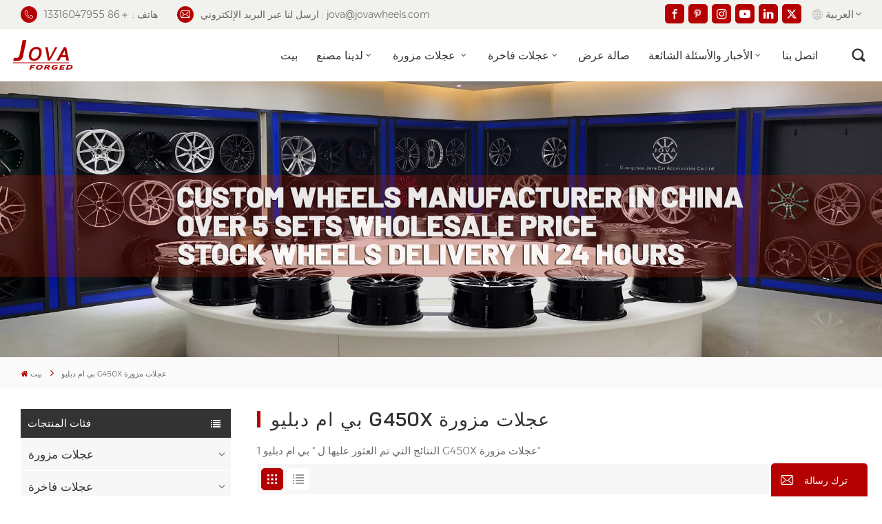

--- FILE ---
content_type: text/html; charset=UTF-8
request_url: https://ar.jovawheels.com/bmw-g450x-forged-wheels_sp
body_size: 12004
content:
<!DOCTYPE html PUBLIC "-//W3C//DTD XHTML 1.0 Transitional//EN" "http://www.w3.org/TR/xhtml1/DTD/xhtml1-transitional.dtd">
<html xmlns="http://www.w3.org/1999/xhtml">
<head>
<meta http-equiv="X-UA-Compatible" content="IE=edge">
<meta name="viewport" content="width=device-width,initial-scale=1,minimum-scale=1,maximum-scale=1,user-scalable=no,viewport-fit=cover">
<meta http-equiv="Content-Type" content="text/html; charset=utf-8" />
<meta http-equiv="X-UA-Compatible" content="IE=edge,Chrome=1" />
<meta http-equiv="X-UA-Compatible" content="IE=9" />
<meta http-equiv="Content-Type" content="text/html; charset=utf-8" />
<title>أفضل  بي ام دبليو G450X عجلات مزورة مصنع | Jova car Accessories</title>
<meta name="keywords" content="حار بيع  بي ام دبليو G450X عجلات مزورة,بي ام دبليو G450X عجلات مزورة الموردين" />
<meta name="description" content="الجملة أعلى  بي ام دبليو G450X عجلات مزورة من Jova Wheels Manufacturer ، نحن أفضل  بي ام دبليو G450X عجلات مزورة من تجار الجملة الموردين في الصين. منتجاتنا بجودة ممتازة وتصميمات فريدة. تسوق الآن!" />
<meta name="google-site-verification" content="1q4hhJhwr1TKQL_zk8Muu01f38hhv1KupudYC5BgAx8" />

 
<meta property ="og:title" content=""/>
<meta property ="og:image" content=""/>
<meta property ="og:description" content =""/>
<meta property ="og:url" content="https://ar.jovawheels.com/bmw-g450x-forged-wheels_sp"/>

<link href="/uploadfile/userimg/d1ff1e85588b142eb20c0ae4ee2a25e5png" rel="shortcut icon"  />
<link rel="alternate" hreflang="en" href="https://www.jovawheels.com/bmw-g450x-forged-wheels_sp" />
<link rel="alternate" hreflang="ar" href="https://ar.jovawheels.com/bmw-g450x-forged-wheels_sp" />
<link rel="alternate" href="https://www.jovawheels.com/bmw-g450x-forged-wheels_sp" hreflang="x-default" />
<link rel="stylesheet" type="text/css" href="/images/moban.css"/>
<link type="text/css" rel="stylesheet" href="/template/css/swiper.min.css">
<link type="text/css" rel="stylesheet" href="/template/css/style.css">
<link type="text/css" rel="stylesheet" href="/template/css/fancyapp.min.css">
<script type="text/javascript" src="/template/js/jquery-1.8.3.js"></script>
<script type="text/javascript" src="/js/front/common.js"></script>
<script type="text/javascript" src="/template/js/bootstrap.min.js"></script>
<script type="text/javascript" src="/template/js/swiper.min.js"></script> 
<script type="text/javascript">
	$(document).on("scroll",function(){
		if($(document).scrollTop()>20){ 
			$("header").removeClass("large").addClass("small");
		}
		else{
			$("header").removeClass("small").addClass("large");
		}
	});
</script>
<!--[if ie9]
<script src="/template/js/html5shiv.min.js"></script>
<script src="/template/js/respond.min.js"></script>
-->
<!--[if IE 8]>
    <script src="https://oss.maxcdn.com/libs/html5shiv/3.7.0/html5shiv.js"></script>
    <script src="https://oss.maxcdn.com/libs/respond.js/1.3.0/respond.min.js"></script>
<![endif]-->
<script >
if( /Android|webOS|iPhone|iPad|iPod|BlackBerry|IEMobile|Opera Mini/i.test(navigator.userAgent) ) {
	$(function () {       
		$('.newm img').attr("style","");
		$(".newm img").attr("width","");
		$(".newm img").attr("height","");     

	})
}
</script>
 
<meta name="google-site-verification" content="1q4hhJhwr1TKQL_zk8Muu01f38hhv1KupudYC5BgAx8" /><!-- Google Tag Manager -->
<script>(function(w,d,s,l,i){w[l]=w[l]||[];w[l].push({'gtm.start':
new Date().getTime(),event:'gtm.js'});var f=d.getElementsByTagName(s)[0],
j=d.createElement(s),dl=l!='dataLayer'?'&l='+l:'';j.async=true;j.src=
'https://www.googletagmanager.com/gtm.js?id='+i+dl;f.parentNode.insertBefore(j,f);
})(window,document,'script','dataLayer','GTM-K4882M4');</script>
<!-- End Google Tag Manager --></head>
<body>
 
<!-- Google Tag Manager (noscript) -->
<noscript><iframe src="https://www.googletagmanager.com/ns.html?id=GTM-K4882M4"
height="0" width="0" style="display:none;visibility:hidden"></iframe></noscript>
<!-- End Google Tag Manager (noscript) --> 
 
<header class="large">
	<div class="header_section hidden_mob">
		<div class="container">
			<div class="top_con">
								 
				<a rel="nofollow" href="tel:＋86 13316047955" class="tel"><i class="iconfont icon-dianhua"></i>هاتف : ＋86 13316047955</a>
								
												<a rel="nofollow" target="_blank" href="mailto:jova@jovawheels.com" class="email"><i class="iconfont icon-youxiang"></i>ارسل لنا عبر البريد الإلكتروني : jova@jovawheels.com</a>
							</div>
			<div class="header_right">
				<div class="top_sns">
					  
					  
												<a rel="nofollow" target="_blank" href="https://www.facebook.com/jovawheels" ><img src="/uploadfile/friendlink/1df6393d71d5663d727186b93f00fe93.png" alt="Facebook" /></a>
												<a rel="nofollow" target="_blank" href="https://www.pinterest.com/jova0176/" ><img src="/uploadfile/friendlink/5401a65cc9e2fadfd3ead15641d641f8.png" alt="pinterest" /></a>
												<a rel="nofollow" target="_blank" href="https://www.instagram.com/jovawheels" ><img src="/uploadfile/friendlink/54c5b26492b8b0f36f4f6c12aa88fc88.png" alt="Instagram" /></a>
												<a rel="nofollow" target="_blank" href="https://www.youtube.com/@meihuandaijovawheels7452/shorts" ><img src="/uploadfile/friendlink/2cdb5e7139fb171894532671400ec2e6.png" alt="youtube" /></a>
												<a rel="nofollow" target="_blank" href="https://www.linkedin.com/company/11327158" ><img src="/uploadfile/friendlink/8861db96ab7faf370f4722324d3d6bfb.png" alt="Linkedin" /></a>
												<a rel="nofollow" target="_blank" href="https://twitter.com/JovaWheels" ><img src="/uploadfile/friendlink/9bd50cc3c2f17525319a5a2f92fe0086.png" alt="Twitter" /></a>
															</div>
				<div class="language">
					 					<p><img src="/template/images/language_ico.png" alt="">العربية</p>
										<div class="language_ul">
						<ul>
														<li class="active"><a href="https://ar.jovawheels.com/bmw-g450x-forged-wheels_sp" title="العربية"><img src="/template/images/ar.png" alt="العربية">العربية</a></li> 
																					<li><a href="https://www.jovawheels.com/bmw-g450x-forged-wheels_sp" title="English"><img src="/template/images/en.png" alt="English">English</a></li> 
													</ul>
					</div>
				</div>
			</div>
		</div>
	</div>
	<div class="nav_section">
		<div class="container">
			<div class="main">
				<div  id="logo">
										<a href="/" ><img src="/uploadfile/userimg/1e998bd31ac0fa64a30affbc9ee07441.png" alt="Guanghzhou Jova car Accessories Co.,Ltd." /></a>
					 				</div>
				<div class="nav_r">
					<div class="header-navigation">
						<nav class="main-navigation">
							<div class="main-navigation-inner">
							<div class="hidden_web nav_con clearfix">
														 
								<a rel="nofollow" href="tel:＋86 13316047955">＋86 13316047955</a>
																												<a rel="nofollow" target="_blank" href="mailto:jova@jovawheels.com" class="email_btn">إقتبس</a>
														</div>
								<ul id="menu-main-menu" class="main-menu clearfix">
									<li ><a href="/">بيت</a></li> 
										
																											<li class="   menu-children  "><a href="/our-factory_d1"> لدينا مصنع</a>
																				<ul class="sub-menu">
																							<li><a href="/our-factory_d1" title="فيديو المصنع">فيديو المصنع</a></li>
																							<li><a href="/why-choose-us_d15" title="لماذا أخترتنا">لماذا أخترتنا</a></li>
																					</ul>
																		</li>
																	
									
									 
																		<li class="menu-children "><a href="/forged-wheels_c23">عجلات مزورة
</a>
																				<ul class="sub-menu">
																						<li >
												<a href="/monoblock-wheels_c51" class="title">عجلات أحادية الكتلة</a>
																							</li>
																						<li >
												<a href="/two-piece-wheels_c16" class="title">عجلات من قطعتين</a>
																							</li>
																						<li >
												<a href="/three-piece-wheels_c50" class="title">عجلات من ثلاث قطع</a>
																							</li>
																						<li >
												<a href="/4x4-offroad-truck-wheels_c52" class="title">4x4 عجلات الطرق الوعرة والشاحنات</a>
																							</li>
																						<li >
												<a href="/carbon-fiber-wheels_c87" class="title">عجلات من ألياف الكربون
</a>
																							</li>
																						<li >
												<a href="/magnesium-wheels_c91" class="title">عجلات المغنيسيوم</a>
																							</li>
																						<li >
												<a href="/brushed-wheels_c56" class="title">عجلات مصقولة</a>
																							</li>
																						<li >
												<a href="/polished-rims_c39" class="title">الحافات المصقولة</a>
																							</li>
																						<li >
												<a href="/chrome-wheels_c71" class="title">عجلات الكروم</a>
																							</li>
																						<li >
												<a href="/machine-face-wheels_c20" class="title">عجلات وجه الماكينة</a>
																							</li>
																						<li >
												<a href="/colored-wheels-wheels_c22" class="title">عجلات ملونة</a>
																							</li>
																						<li >
												<a href="/beadlock-wheels_c92" class="title">عجلات بيدلوك</a>
																							</li>
																						<li >
												<a href="/concave-wheels_c40" class="title">عجلات مقعرة</a>
																							</li>
																						<li >
												<a href="/deep-lip-wheels_c41" class="title">عجلات للشفاه العميقة</a>
																							</li>
																						<li >
												<a href="/5-spoke-wheels_c42" class="title">5 عجلات مكبرة</a>
																							</li>
																						<li >
												<a href="/staggered-wheels_c43" class="title">عجلات متداخلة</a>
																							</li>
																						<li >
												<a href="/replica-wheels_c2" class="title">عجلات نسخة</a>
																							</li>
																						<li >
												<a href="/specialty-forged-wheels_c35" class="title">عجلات مزورة متخصصة</a>
																							</li>
																						<li >
												<a href="/new-design-wheels_c36" class="title">عجلات تصميم جديدة</a>
																							</li>
																						<li >
												<a href="/racing-car-wheels_c37" class="title">سلسلة سباق السيارات</a>
																							</li>
																						<li >
												<a href="/off-road-wheels_c38" class="title"> الطرق الوعرة مسلسل</a>
																							</li>
																						<li >
												<a href="/vossen-wheels_c67" class="title"> فوسين عجلات</a>
																							</li>
																						<li >
												<a href="/car-brake-system-brake-kit_c62" class="title">نظام الفرامل نظام الفرامل</a>
																							</li>
																						<li >
												<a href="/pickup-wheels_c88" class="title">عجلات بيك اب</a>
																							</li>
																						<li >
												<a href="/all-wheels_c21" class="title">كل العجلات</a>
																							</li>
																						<li >
												<a href="/forged-wheel-blanks_c73" class="title">فراغات عجلة مزورة</a>
																							</li>
																					</ul>
																			</li>
																		
									 
																		<li class="menu-children "><a href="/luxury-wheels_c24">عجلات فاخرة</a>
																				<ul class="sub-menu">
																						<li >
												<a href="/bmw-wheels_c47" class="title"> بي ام دبليو عجلات</a>
																							</li>
																						<li >
												<a href="/mercedes-benz-wheels_c46" class="title">عجلات مرسيدس بنز</a>
																							</li>
																						<li >
												<a href="/porsche-wheels_c48" class="title">عجلات بورش</a>
																							</li>
																						<li >
												<a href="/mustang-wheels_c55" class="title">عجلات موستانج</a>
																							</li>
																						<li >
												<a href="/ford-wheels_c81" class="title">عجلات فورد</a>
																							</li>
																						<li >
												<a href="/audi-wheels_c44" class="title">عجلات أودي</a>
																							</li>
																						<li >
												<a href="/land-rover-wheels_c54" class="title">عجلات لاند روفر</a>
																							</li>
																						<li >
												<a href="/jaguar-wheels_c53" class="title">عجلات جاكوار</a>
																							</li>
																						<li >
												<a href="/lexus-wheels_c57" class="title"> لكزس عجلات</a>
																							</li>
																						<li >
												<a href="/cadillac-wheels_c58" class="title"> كاديلاك عجلات</a>
																							</li>
																						<li >
												<a href="/tesla-wheels_c59" class="title">عجلات تسلا</a>
																							</li>
																						<li >
												<a href="/infiniti-wheels_c60" class="title">INFINITI عجلات</a>
																							</li>
																						<li >
												<a href="/ferrari-wheels_c65" class="title">Ferrari عجلات</a>
																							</li>
																						<li >
												<a href="/chevrolet-wheels_c66" class="title"> شيفروليه عجلات</a>
																							</li>
																						<li >
												<a href="/vw-wheels_c61" class="title"> فولكس فاجن عجلات</a>
																							</li>
																						<li >
												<a href="/skoda-wheels_c93" class="title">عجلات سكودا</a>
																							</li>
																						<li >
												<a href="/dodge-wheels_c63" class="title">دودج عجلات</a>
																							</li>
																						<li >
												<a href="/alfa-romeo-wheels_c64" class="title"> ألفا عجلات روميو</a>
																							</li>
																						<li >
												<a href="/jeep-wheels_c68" class="title">عجلات جيب</a>
																							</li>
																						<li >
												<a href="/nissan-wheels_c69" class="title">عجلات نيسان</a>
																							</li>
																						<li >
												<a href="/honda-wheels_c70" class="title">هوندا عجلات</a>
																							</li>
																						<li >
												<a href="/toyota-wheels_c72" class="title">عجلات تويوتا</a>
																							</li>
																						<li >
												<a href="/buick-rims_c74" class="title">بويك جنوط</a>
																							</li>
																						<li >
												<a href="/mazda-wheels_c75" class="title"> مازدا عجلات</a>
																							</li>
																						<li >
												<a href="/subaru-wheels_c76" class="title"> سوبارو عجلات</a>
																							</li>
																						<li >
												<a href="/rolls-royce-wheels_c78" class="title">لفات رويس عجلات</a>
																							</li>
																						<li >
												<a href="/lincoln-rims_c79" class="title">جنوط لينكولن</a>
																							</li>
																						<li >
												<a href="/lamborghini-wheels_c80" class="title"> لامبورغيني عجلات</a>
																							</li>
																						<li >
												<a href="/gmc-wheels_c83" class="title">عجلات جي إم سي</a>
																							</li>
																						<li >
												<a href="/maserati-wheels_c84" class="title">عجلات مازيراتي</a>
																							</li>
																						<li >
												<a href="/volvo-wheels_c85" class="title">عجلات فولفو
</a>
																							</li>
																						<li >
												<a href="/bentley-wheels_c86" class="title">عجلات بنتلي
</a>
																							</li>
																						<li >
												<a href="/hyundai-wheels_c89" class="title">عجلات هيونداي</a>
																							</li>
																						<li >
												<a href="/zeekr-wheels_c90" class="title">عجلات زيكر</a>
																							</li>
																						<li >
												<a href="/tank-wheels_c94" class="title">عجلات الخزان</a>
																							</li>
																						<li >
												<a href="/geely-wheels_c95" class="title">عجلات جيلي</a>
																							</li>
																						<li >
												<a href="/kia-wheels_c96" class="title">عجلات كيا</a>
																							</li>
																					</ul>
																			</li>
																		
									
									
																											 
										<li ><a href="/wheels_nc14">صالة عرض</a>
																							<ul class="sub-menu">
																																							 
													<li><a href="/wheels_nc14">عجلات</a>
																																							 
													<li><a href="/vehicles_nc15">مركبات</a>
																									</ul>
																					</li> 
																		
									
									<li class="menu-children"><a>الأخبار والأسئلة الشائعة</a>
										<ul class="sub-menu">
																						 
												<li class="menu-children"><a href="/news_nc1">الإخبارية</a>
																											<ul class="sub-menu">
																															<li ><a href="/company-news_nc9">أخبار الشركة</a>
																																	</li>
																															<li ><a href="/industry-news_nc10">اخبار الصناعة</a>
																																	</li>
																													</ul>
																									</li> 
																					
																						 
												<li ><a href="/faq_nc2">التعليمات</a>
																									</li> 
																						
																						 
												<li ><a href="/customer-feedback_nc3">ملاحظات العملاء</a>
																									</li> 
																					</ul>
									</li>
									
																											<li class=" "><a href="/contact-us_d4">اتصل بنا</a>
																			</li>
																	</ul>
																																																																																																 
																																																																																																																																																																																																<div class="mob_language clearfix">
									<p>الرجاء اختيار لغتك :</p>
																		<a href="https://ar.jovawheels.com/bmw-g450x-forged-wheels_sp" title="العربية">
											<img src="/template/images/ar.png" alt="العربية">
												العربية</a>
									 																		<a href="https://www.jovawheels.com/bmw-g450x-forged-wheels_sp" title="English">
											<img src="/template/images/en.png" alt="English">
											  English</a>
																	</div>
								<div class="mob_sns">
									<p>مشاركه إجتماعيه :</p>
									  
									  
																				<a rel="nofollow" target="_blank" href="https://www.facebook.com/jovawheels" ><img src="/uploadfile/friendlink/1df6393d71d5663d727186b93f00fe93.png" alt="Facebook" /></a>
																				<a rel="nofollow" target="_blank" href="https://www.pinterest.com/jova0176/" ><img src="/uploadfile/friendlink/5401a65cc9e2fadfd3ead15641d641f8.png" alt="pinterest" /></a>
																				<a rel="nofollow" target="_blank" href="https://www.instagram.com/jovawheels" ><img src="/uploadfile/friendlink/54c5b26492b8b0f36f4f6c12aa88fc88.png" alt="Instagram" /></a>
																				<a rel="nofollow" target="_blank" href="https://www.youtube.com/@meihuandaijovawheels7452/shorts" ><img src="/uploadfile/friendlink/2cdb5e7139fb171894532671400ec2e6.png" alt="youtube" /></a>
																				<a rel="nofollow" target="_blank" href="https://www.linkedin.com/company/11327158" ><img src="/uploadfile/friendlink/8861db96ab7faf370f4722324d3d6bfb.png" alt="Linkedin" /></a>
																				<a rel="nofollow" target="_blank" href="https://twitter.com/JovaWheels" ><img src="/uploadfile/friendlink/9bd50cc3c2f17525319a5a2f92fe0086.png" alt="Twitter" /></a>
																											</div>
							</div>
						</nav>
					</div>
					<div class="search_section">
						<i class="ico_search"></i>
						<div class="search_input">
							<div class="close-search"><i class="fa fa-close"></i></div>
							<div class="search_title">ما الذي تبحث عنه؟</div>
								<div class="search_main">
									<input name="search_keyword" onkeydown="javascript:enterIn(event);" type="text" class="form-control" value="يبحث..." onfocus="if(this.value=='يبحث...'){this.value='';}" onblur="if(this.value==''){this.value='يبحث...';}" placeholder="يبحث...">
									<input type="submit" class="search_btn btn_search1" value="">
								</div>
															<div class="search_tags">
																	<a href="/polished-aluminum-wheels_sp">عجلات الألومنيوم المصقول</a>
																	<a href="/porsche-cayenne-wheels_sp"> بورش عجلات كايين</a>
																	<a href="/deep-concave-wheels_sp">عجلات مقعر عميق</a>
																	<a href="/custom-forged-wheels_sp">عجلات مخصصة مزورة</a>
																	<a href="/multi-spoke-wheels_sp"> متعدد تكلم عجلات</a>
																	<a href="/3-spoke-rims_sp">3 تحدث الحافات</a>
																	<a href="/range-rover-rims_sp">Range Rover RIMS</a>
																	<a href="/audi-stock-wheels_sp"> أودي عجلات الأسهم</a>
																	<a href="/stock-wheels_sp">عجلات الأسهم</a>
																	<a href="/deep-dish-rims_sp">أجواء الطبق العميق</a>
															</div>
													</div>
					</div>
					<div class="top_overly"></div>
				</div>
			</div>
		</div>
	</div>
	<div id="menu-mobile" class="hidden_web">
		<div class="mob_logo hidden_web"><a href="/"><img src="/uploadfile/userimg/1e998bd31ac0fa64a30affbc9ee07441.png" alt="Guanghzhou Jova car Accessories Co.,Ltd."></a></div>
		<span class="btn-nav-mobile open-menu"><i></i><span></span></span>
	</div>
</header>
<div class="height"></div>
<div class="n_banner"><div class="img">
            <img src="/uploadfile/bannerimg/17110875454237.jpg" alt="custom wheels" />
        </div></div>
  <div class="mbx_section clearfix">
  <div class="container">
	<div class="mbx">
		<a href="/"><span class="fa fa-home"></span>بيت</a>
		<i class="fa fa-angle-right"></i>
		<p> بي ام دبليو G450X عجلات مزورة</p>
	</div>
  </div>
</div>

<div class="n_main">
	<div class="container">
        <div id="main" class="n_left penci-main-sticky-sidebar">
        <div class="theiaStickySidebar">
        <div class="modules">
            <section class="block left_nav">
                <div class="unfold nav_h4">فئات المنتجات</div>
                <div class="toggle_content clearfix">
                    <ul class="mtree">
                                                    <li ><span></span>                                <h2><a href="/forged-wheels_c23">عجلات مزورة
</a></h2>
                                                                    <ul>
                                                                                    <li ><h2><a  href="/monoblock-wheels_c51">عجلات أحادية الكتلة</a></h2>
                                                                                            </li>
                                                                                    <li ><h2><a  href="/two-piece-wheels_c16">عجلات من قطعتين</a></h2>
                                                                                            </li>
                                                                                    <li ><h2><a  href="/three-piece-wheels_c50">عجلات من ثلاث قطع</a></h2>
                                                                                            </li>
                                                                                    <li ><h2><a  href="/4x4-offroad-truck-wheels_c52">4x4 عجلات الطرق الوعرة والشاحنات</a></h2>
                                                                                            </li>
                                                                                    <li ><h2><a  href="/carbon-fiber-wheels_c87">عجلات من ألياف الكربون
</a></h2>
                                                                                            </li>
                                                                                    <li ><h2><a  href="/magnesium-wheels_c91">عجلات المغنيسيوم</a></h2>
                                                                                            </li>
                                                                                    <li ><h2><a  href="/brushed-wheels_c56">عجلات مصقولة</a></h2>
                                                                                            </li>
                                                                                    <li ><h2><a  href="/polished-rims_c39">الحافات المصقولة</a></h2>
                                                                                            </li>
                                                                                    <li ><h2><a  href="/chrome-wheels_c71">عجلات الكروم</a></h2>
                                                                                            </li>
                                                                                    <li ><h2><a  href="/machine-face-wheels_c20">عجلات وجه الماكينة</a></h2>
                                                                                            </li>
                                                                                    <li ><h2><a  href="/colored-wheels-wheels_c22">عجلات ملونة</a></h2>
                                                                                            </li>
                                                                                    <li ><h2><a  href="/beadlock-wheels_c92">عجلات بيدلوك</a></h2>
                                                                                            </li>
                                                                                    <li ><h2><a  href="/concave-wheels_c40">عجلات مقعرة</a></h2>
                                                                                            </li>
                                                                                    <li ><h2><a  href="/deep-lip-wheels_c41">عجلات للشفاه العميقة</a></h2>
                                                                                            </li>
                                                                                    <li ><h2><a  href="/5-spoke-wheels_c42">5 عجلات مكبرة</a></h2>
                                                                                            </li>
                                                                                    <li ><h2><a  href="/staggered-wheels_c43">عجلات متداخلة</a></h2>
                                                                                            </li>
                                                                                    <li ><h2><a  href="/replica-wheels_c2">عجلات نسخة</a></h2>
                                                                                            </li>
                                                                                    <li ><h2><a  href="/specialty-forged-wheels_c35">عجلات مزورة متخصصة</a></h2>
                                                                                            </li>
                                                                                    <li ><h2><a  href="/new-design-wheels_c36">عجلات تصميم جديدة</a></h2>
                                                                                            </li>
                                                                                    <li ><h2><a  href="/racing-car-wheels_c37">سلسلة سباق السيارات</a></h2>
                                                                                            </li>
                                                                                    <li ><h2><a  href="/off-road-wheels_c38"> الطرق الوعرة مسلسل</a></h2>
                                                                                            </li>
                                                                                    <li ><h2><a  href="/vossen-wheels_c67"> فوسين عجلات</a></h2>
                                                                                            </li>
                                                                                    <li ><h2><a  href="/car-brake-system-brake-kit_c62">نظام الفرامل نظام الفرامل</a></h2>
                                                                                            </li>
                                                                                    <li ><h2><a  href="/pickup-wheels_c88">عجلات بيك اب</a></h2>
                                                                                            </li>
                                                                                    <li ><h2><a  href="/all-wheels_c21">كل العجلات</a></h2>
                                                                                            </li>
                                                                                    <li ><h2><a  href="/forged-wheel-blanks_c73">فراغات عجلة مزورة</a></h2>
                                                                                            </li>
                                                                            </ul>
                                                            </li>
                                                    <li ><span></span>                                <h2><a href="/luxury-wheels_c24">عجلات فاخرة</a></h2>
                                                                    <ul>
                                                                                    <li ><h2><a  href="/bmw-wheels_c47"> بي ام دبليو عجلات</a></h2>
                                                                                            </li>
                                                                                    <li ><h2><a  href="/mercedes-benz-wheels_c46">عجلات مرسيدس بنز</a></h2>
                                                                                            </li>
                                                                                    <li ><h2><a  href="/porsche-wheels_c48">عجلات بورش</a></h2>
                                                                                            </li>
                                                                                    <li ><h2><a  href="/mustang-wheels_c55">عجلات موستانج</a></h2>
                                                                                            </li>
                                                                                    <li ><h2><a  href="/ford-wheels_c81">عجلات فورد</a></h2>
                                                                                            </li>
                                                                                    <li ><h2><a  href="/audi-wheels_c44">عجلات أودي</a></h2>
                                                                                            </li>
                                                                                    <li ><h2><a  href="/land-rover-wheels_c54">عجلات لاند روفر</a></h2>
                                                                                            </li>
                                                                                    <li ><h2><a  href="/jaguar-wheels_c53">عجلات جاكوار</a></h2>
                                                                                            </li>
                                                                                    <li ><h2><a  href="/lexus-wheels_c57"> لكزس عجلات</a></h2>
                                                                                            </li>
                                                                                    <li ><h2><a  href="/cadillac-wheels_c58"> كاديلاك عجلات</a></h2>
                                                                                            </li>
                                                                                    <li ><h2><a  href="/tesla-wheels_c59">عجلات تسلا</a></h2>
                                                                                            </li>
                                                                                    <li ><h2><a  href="/infiniti-wheels_c60">INFINITI عجلات</a></h2>
                                                                                            </li>
                                                                                    <li ><h2><a  href="/ferrari-wheels_c65">Ferrari عجلات</a></h2>
                                                                                            </li>
                                                                                    <li ><h2><a  href="/chevrolet-wheels_c66"> شيفروليه عجلات</a></h2>
                                                                                            </li>
                                                                                    <li ><h2><a  href="/vw-wheels_c61"> فولكس فاجن عجلات</a></h2>
                                                                                            </li>
                                                                                    <li ><h2><a  href="/skoda-wheels_c93">عجلات سكودا</a></h2>
                                                                                            </li>
                                                                                    <li ><h2><a  href="/dodge-wheels_c63">دودج عجلات</a></h2>
                                                                                            </li>
                                                                                    <li ><h2><a  href="/alfa-romeo-wheels_c64"> ألفا عجلات روميو</a></h2>
                                                                                            </li>
                                                                                    <li ><h2><a  href="/jeep-wheels_c68">عجلات جيب</a></h2>
                                                                                            </li>
                                                                                    <li ><h2><a  href="/nissan-wheels_c69">عجلات نيسان</a></h2>
                                                                                            </li>
                                                                                    <li ><h2><a  href="/honda-wheels_c70">هوندا عجلات</a></h2>
                                                                                            </li>
                                                                                    <li ><h2><a  href="/toyota-wheels_c72">عجلات تويوتا</a></h2>
                                                                                            </li>
                                                                                    <li ><h2><a  href="/buick-rims_c74">بويك جنوط</a></h2>
                                                                                            </li>
                                                                                    <li ><h2><a  href="/mazda-wheels_c75"> مازدا عجلات</a></h2>
                                                                                            </li>
                                                                                    <li ><h2><a  href="/subaru-wheels_c76"> سوبارو عجلات</a></h2>
                                                                                            </li>
                                                                                    <li ><h2><a  href="/rolls-royce-wheels_c78">لفات رويس عجلات</a></h2>
                                                                                            </li>
                                                                                    <li ><h2><a  href="/lincoln-rims_c79">جنوط لينكولن</a></h2>
                                                                                            </li>
                                                                                    <li ><h2><a  href="/lamborghini-wheels_c80"> لامبورغيني عجلات</a></h2>
                                                                                            </li>
                                                                                    <li ><h2><a  href="/gmc-wheels_c83">عجلات جي إم سي</a></h2>
                                                                                            </li>
                                                                                    <li ><h2><a  href="/maserati-wheels_c84">عجلات مازيراتي</a></h2>
                                                                                            </li>
                                                                                    <li ><h2><a  href="/volvo-wheels_c85">عجلات فولفو
</a></h2>
                                                                                            </li>
                                                                                    <li ><h2><a  href="/bentley-wheels_c86">عجلات بنتلي
</a></h2>
                                                                                            </li>
                                                                                    <li ><h2><a  href="/hyundai-wheels_c89">عجلات هيونداي</a></h2>
                                                                                            </li>
                                                                                    <li ><h2><a  href="/zeekr-wheels_c90">عجلات زيكر</a></h2>
                                                                                            </li>
                                                                                    <li ><h2><a  href="/tank-wheels_c94">عجلات الخزان</a></h2>
                                                                                            </li>
                                                                                    <li ><h2><a  href="/geely-wheels_c95">عجلات جيلي</a></h2>
                                                                                            </li>
                                                                                    <li ><h2><a  href="/kia-wheels_c96">عجلات كيا</a></h2>
                                                                                            </li>
                                                                            </ul>
                                                            </li>
                                            </ul>
                </div>
                <script type="text/javascript" src="/template/js/mtree.js"></script>
            </section>
            <div class="hot_left hidden_mob">
                <div class="left_h4">عرض ساخن</div>
                <div class="swiper-container swi_overflow vertical_scrollbar">
                    <ul class="swiper-wrapper">
                                                    <li class="swiper-slide">
                                <div class="li">
                                    <a href="/black-chrome-wheels-fit-tesla-model-s_p1867.html" title="عجلات من الكروم الأسود تناسب موديل تسلا s" class="img"><img id="product_detail_img"  alt="black chrome wheels" src="/uploadfile/202307/31/5334be7a2cb2975725ec434c6e00f003_thumb.jpg" /></a>
                                    <div class="text">
                                        <a href="/black-chrome-wheels-fit-tesla-model-s_p1867.html" title="عجلات من الكروم الأسود تناسب موديل تسلا s" class="title">عجلات من الكروم الأسود تناسب موديل تسلا s</a>
                                        <a href="/black-chrome-wheels-fit-tesla-model-s_p1867.html" title="عجلات من الكروم الأسود تناسب موديل تسلا s" class="more">اقرأ أكثر</a>
                                    </div>
                                </div>
                            </li>
                                                    <li class="swiper-slide">
                                <div class="li">
                                    <a href="/bmw-5-series-wheels-rose-gold-car-rims_p1856.html" title="عجلات بي ام دبليو 5 سلسلة جنوط السيارة باللون الذهبي الوردي
    " class="img"><img id="product_detail_img"  alt="Bmw 5 series wheels" src="/uploadfile/202308/05/0b33ff787fdf3641e3a1821c7b5e89a4_thumb.jpg" /></a>
                                    <div class="text">
                                        <a href="/bmw-5-series-wheels-rose-gold-car-rims_p1856.html" title="عجلات بي ام دبليو 5 سلسلة جنوط السيارة باللون الذهبي الوردي
    " class="title">عجلات بي ام دبليو 5 سلسلة جنوط السيارة باللون الذهبي الوردي
    </a>
                                        <a href="/bmw-5-series-wheels-rose-gold-car-rims_p1856.html" title="عجلات بي ام دبليو 5 سلسلة جنوط السيارة باللون الذهبي الوردي
    " class="more">اقرأ أكثر</a>
                                    </div>
                                </div>
                            </li>
                                                    <li class="swiper-slide">
                                <div class="li">
                                    <a href="/bmw-concave-wheels-black-super-concave-rims_p1563.html" title="عجلات bmw مقعرة سوداء فائقة الحافات مقعرة
" class="img"><img id="product_detail_img"  alt="super concave wheels" src="/uploadfile/202308/24/8da1fab5bbb87311398294f43559d86a_thumb.jpg" /></a>
                                    <div class="text">
                                        <a href="/bmw-concave-wheels-black-super-concave-rims_p1563.html" title="عجلات bmw مقعرة سوداء فائقة الحافات مقعرة
" class="title">عجلات bmw مقعرة سوداء فائقة الحافات مقعرة
</a>
                                        <a href="/bmw-concave-wheels-black-super-concave-rims_p1563.html" title="عجلات bmw مقعرة سوداء فائقة الحافات مقعرة
" class="more">اقرأ أكثر</a>
                                    </div>
                                </div>
                            </li>
                                                    <li class="swiper-slide">
                                <div class="li">
                                    <a href="/bmw-3-series-wheels-bmw-f30-vossen-18-inch-rims_p1150.html" title=" بي ام دبليو 3 سلسلة عجلات بي ام دبليو F30 فوسين 12 بوصة من الجيمات" class="img"><img id="product_detail_img"  alt="bmw 3 series wheels" src="/uploadfile/202012/30/9841801af2c3f18609364ada5309fd7f_thumb.png" /></a>
                                    <div class="text">
                                        <a href="/bmw-3-series-wheels-bmw-f30-vossen-18-inch-rims_p1150.html" title=" بي ام دبليو 3 سلسلة عجلات بي ام دبليو F30 فوسين 12 بوصة من الجيمات" class="title"> بي ام دبليو 3 سلسلة عجلات بي ام دبليو F30 فوسين 12 بوصة من الجيمات</a>
                                        <a href="/bmw-3-series-wheels-bmw-f30-vossen-18-inch-rims_p1150.html" title=" بي ام دبليو 3 سلسلة عجلات بي ام دبليو F30 فوسين 12 بوصة من الجيمات" class="more">اقرأ أكثر</a>
                                    </div>
                                </div>
                            </li>
                                                    <li class="swiper-slide">
                                <div class="li">
                                    <a href="/jeep-gladiator-wheels-deep-dish-4x4-rims_p906.html" title="Jeep Gladiator Wheels طبق عميق 4x4 جنوط" class="img"><img id="product_detail_img"  alt="jeep gladiator wheels" src="/uploadfile/202007/14/c43fc35a1acf5050df40233d41e5bafe_thumb.jpg" /></a>
                                    <div class="text">
                                        <a href="/jeep-gladiator-wheels-deep-dish-4x4-rims_p906.html" title="Jeep Gladiator Wheels طبق عميق 4x4 جنوط" class="title">Jeep Gladiator Wheels طبق عميق 4x4 جنوط</a>
                                        <a href="/jeep-gladiator-wheels-deep-dish-4x4-rims_p906.html" title="Jeep Gladiator Wheels طبق عميق 4x4 جنوط" class="more">اقرأ أكثر</a>
                                    </div>
                                </div>
                            </li>
                                                    <li class="swiper-slide">
                                <div class="li">
                                    <a href="/custom-chrome-wheels-mercedes-chrome-rims-oem_p862.html" title="عجلات كروم مخصصة مرسيدس جنوط كروم OEM " class="img"><img id="product_detail_img"  alt="custom chrome wheels" src="/uploadfile/202309/09/5e09829e62969031345ef647f04eb495_thumb.jpg" /></a>
                                    <div class="text">
                                        <a href="/custom-chrome-wheels-mercedes-chrome-rims-oem_p862.html" title="عجلات كروم مخصصة مرسيدس جنوط كروم OEM " class="title">عجلات كروم مخصصة مرسيدس جنوط كروم OEM </a>
                                        <a href="/custom-chrome-wheels-mercedes-chrome-rims-oem_p862.html" title="عجلات كروم مخصصة مرسيدس جنوط كروم OEM " class="more">اقرأ أكثر</a>
                                    </div>
                                </div>
                            </li>
                                                    <li class="swiper-slide">
                                <div class="li">
                                    <a href="/oem-replacement-alloy-wheels-for-car_p832.html" title=" OEM استبدال عجلات سبائك للسيارة" class="img"><img id="product_detail_img"  alt="replacement alloy wheels" src="/uploadfile/202004/22/eebe03d4a67b82ea9db2bb8d941ddedf_thumb.jpg" /></a>
                                    <div class="text">
                                        <a href="/oem-replacement-alloy-wheels-for-car_p832.html" title=" OEM استبدال عجلات سبائك للسيارة" class="title"> OEM استبدال عجلات سبائك للسيارة</a>
                                        <a href="/oem-replacement-alloy-wheels-for-car_p832.html" title=" OEM استبدال عجلات سبائك للسيارة" class="more">اقرأ أكثر</a>
                                    </div>
                                </div>
                            </li>
                                                    <li class="swiper-slide">
                                <div class="li">
                                    <a href="/matte-bronze-wheels-rims-for-bmw-racing-car_p568.html" title="ماتي العجلات البرونزية الحافات ل بي ام دبليو سيارة سباق" class="img"><img id="product_detail_img"  alt="matte bronze wheels" src="/uploadfile/201804/14/e36cd0ecf43201612bab0a670ad59b0b_thumb.jpg" /></a>
                                    <div class="text">
                                        <a href="/matte-bronze-wheels-rims-for-bmw-racing-car_p568.html" title="ماتي العجلات البرونزية الحافات ل بي ام دبليو سيارة سباق" class="title">ماتي العجلات البرونزية الحافات ل بي ام دبليو سيارة سباق</a>
                                        <a href="/matte-bronze-wheels-rims-for-bmw-racing-car_p568.html" title="ماتي العجلات البرونزية الحافات ل بي ام دبليو سيارة سباق" class="more">اقرأ أكثر</a>
                                    </div>
                                </div>
                            </li>
                                            </ul>
                    <div class="swiper-button-next"></div>
                    <div class="swiper-button-prev"></div>
                </div>
            </div>
        </div>
    </div>
</div>		<div class="n_right">
            <div class="products">
				 <h1 class="n_title"> بي ام دبليو G450X عجلات مزورة</h1>
                    <div class="products_m clearfix">
                        1 النتائج التي تم العثور عليها ل " بي ام دبليو G450X عجلات مزورة"
                    </div>
				<div class="main">
					<div id="cbp-vm" class="cbp-vm-switcher cbp-vm-view-grid">
						<div class="cbp-vm-options clearfix">
							<a href="#" class="cbp-vm-icon cbp-vm-grid  cbp-vm-selected" data-view="cbp-vm-view-grid">
							<svg fill="currentColor" preserveAspectRatio="xMidYMid meet" height="1em" width="1em" viewBox="0 0 16 16" title="شبكة" style="vertical-align:middle"><title>شبكة</title><g><path d="M1,3.80447821 L1,1 L3.80447821,1 L3.80447821,3.80447821 L1,3.80447821 Z M6.5977609,3.80447821 L6.5977609,1 L9.4022391,1 L9.4022391,3.80447821 L6.5977609,3.80447821 Z M12.1955218,3.80447821 L12.1955218,1 L15,1 L15,3.80447821 L12.1955218,3.80447821 Z M1,9.4022391 L1,6.59706118 L3.80447821,6.59706118 L3.80447821,9.4022391 L1,9.4022391 Z M6.5977609,9.4022391 L6.5977609,6.5977609 L9.4022391,6.5977609 L9.4022391,9.4022391 L6.5977609,9.4022391 Z M12.1955218,9.4022391 L12.1955218,6.59706118 L15,6.59706118 L15,9.4022391 L12.1955218,9.4022391 Z M1,14.9993003 L1,12.1948221 L3.80447821,12.1948221 L3.80447821,14.9993003 L1,14.9993003 Z M6.5977609,14.9993003 L6.5977609,12.1948221 L9.4022391,12.1948221 L9.4022391,14.9993003 L6.5977609,14.9993003 Z M12.1955218,14.9993003 L12.1955218,12.1948221 L15,12.1948221 L15,14.9993003 L12.1955218,14.9993003 Z"></path></g></svg>
							</a>
							<a href="#" class="cbp-vm-icon cbp-vm-list " data-view="cbp-vm-view-list">
							<svg fill="currentColor" preserveAspectRatio="xMidYMid meet" height="1em" width="1em" viewBox="0 0 16 16" title="قائمة" style="vertical-align:middle"><title>قائمة</title><g><path d="M0,3 L0,1 L2,1 L2,3 L0,3 Z M0,7 L0,5 L2,5 L2,7 L0,7 Z M0,11 L0,9 L2,9 L2,11 L0,11 Z M0,15 L0,13 L2,13 L2,15 L0,15 Z M4,3 L4,1 L16,1 L16,3 L4,3 Z M4,7 L4,5 L16,5 L16,7 L4,7 Z M4,11 L4,9 L16,9 L16,11 L4,11 Z M4,15 L4,13 L16,13 L16,15 L4,15 Z"></path></g></svg>	
							</a>
						</div>
						  <ul>
							                                      <li>
                                        <div class="li">
                                            <div class="cbp-vm-image">
                                                <a href="/bmw-g450x-forged-wheels-polishing-alloy-rims_p199.html" title=" بي ام دبليو G450X عجلات مزورة تلميع الحافات سبائك" class="img"><img id="product_detail_img"  alt="bmw g450x forged wheels" src="/uploadfile/201708/15/8078d5446a09dd8f3c19bcb9912cb862_small.jpg" /></a>
                                            </div>
                                            <div class="text">
                                                <div class="h4"><a href="/bmw-g450x-forged-wheels-polishing-alloy-rims_p199.html" title=" بي ام دبليو G450X عجلات مزورة تلميع الحافات سبائك"> بي ام دبليو G450X عجلات مزورة تلميع الحافات سبائك</a></div>
                                                <div class="cbp-vm-details">هذا بي ام دبليو G450X عجلات مزورة هو تجذاف سبيكة تلميع ل BWM G450 أو سلسلة أخرى، سبائك مزورة حافة. إلى تناسب الاحتياجات الخاصة بك، ونحن نقدم أيضا عجلات مخصصة مزورة مع مصنع السعر.</div>
                                                                                                                                                    <div class="tags_ul">
                                                        <span>العلامات الساخنة :</span>
                                                                                                                    <a href="/bmw-g450x-forged-wheels_sp"> بي ام دبليو G450X عجلات مزورة</a>
                                                                                                                    <a href="/bwm-g450-custom-wheels_sp"> BWM G450 عجلات مخصصة</a>
                                                                                                                    <a href="/polishing-alloy-rims_sp">تجذاف سبيكة تلميع</a>
                                                                                                                    <a href="/polish-aluminum-rims_sp">تجهيز الألومنيوم البولندية</a>
                                                                                                            </div>
                                                                                                <a href="/bmw-g450x-forged-wheels-polishing-alloy-rims_p199.html" title=" بي ام دبليو G450X عجلات مزورة تلميع الحافات سبائك" class="my_more1">اقرأ أكثر</a>
                                            </div>
                                        </div>
                                    </li>
                                						  </ul>
					  </div>
					  <script>
					  	(function() {
							var container = document.getElementById( 'cbp-vm' ),
								optionSwitch = Array.prototype.slice.call( container.querySelectorAll( 'div.cbp-vm-options > a' ) );
							function init() {
								optionSwitch.forEach( function( el, i ) {
									el.addEventListener( 'click', function( ev ) {
										ev.preventDefault();
										_switch( this );
									}, false );
								} );
							}
							function _switch( opt ) {
								optionSwitch.forEach(function(el) { 
									classie.remove( container, el.getAttribute( 'data-view' ) );
									classie.remove( el, 'cbp-vm-selected' );
								});
								classie.add( container, opt.getAttribute( 'data-view' ) );
								classie.add( opt, 'cbp-vm-selected' );
							}
							init();
						})();
						( function( window ) {
						'use strict';
						function classReg( className ) {
						  return new RegExp("(^|\\s+)" + className + "(\\s+|$)");
						}
						var hasClass, addClass, removeClass;
						if ( 'classList' in document.documentElement ) {
						  hasClass = function( elem, c ) {
							return elem.classList.contains( c );
						  };
						  addClass = function( elem, c ) {
							elem.classList.add( c );


						  };
						  removeClass = function( elem, c ) {
							elem.classList.remove( c );
						  };
						}
						else {
						  hasClass = function( elem, c ) {
							return classReg( c ).test( elem.className );
						  };
						  addClass = function( elem, c ) {
							if ( !hasClass( elem, c ) ) {
							  elem.className = elem.className + ' ' + c;
							}
						  };
						  removeClass = function( elem, c ) {
							elem.className = elem.className.replace( classReg( c ), ' ' );
						  };
						}
						function toggleClass( elem, c ) {
						  var fn = hasClass( elem, c ) ? removeClass : addClass;
						  fn( elem, c );
						}

						var classie = {
						  hasClass: hasClass,
						  addClass: addClass,
						  removeClass: removeClass,
						  toggleClass: toggleClass,
						  has: hasClass,
						  add: addClass,
						  remove: removeClass,
						  toggle: toggleClass
						};
						if ( typeof define === 'function' && define.amd ) {
						  define( classie );
						} else {
						  window.classie = classie;
						}
						})( window );
					  </script>
				  </div>
				<div class="page_num clearfix">
										<div class="total">ما مجموعه <span>1</span> الصفحات</div>
				</div>
			  </div>
		</div>
	</div>
</div>
<div id="footer" style="background-image:url(/uploadfile/bannerimg/1715676558415543077.jpg);">
	<div class="container">
		<div class="footer_top">
			<div class="main">
				<div class="title">
					<div class="h4">ابق على تواصل!</div>
					<p>اشترك في النشرة الإخبارية لدينا للحصول على معلومات التحديث والترويج و</p>
				</div>
				<div class="email clearfix">
				  
				  <input name="keyword" id="user_email" type="text" value="عنوان البريد الإلكتروني" onfocus="if(this.value=='عنوان البريد الإلكتروني'){this.value='';}" onblur="if(this.value==''){this.value='عنوان البريد الإلكتروني';}" class="email_main">
				  <input type="submit" class="email_btn" onclick="add_email_list();" value="يشترك">
				</div>
				<script type="text/javascript">
					var email = document.getElementById('user_email');
					function add_email_list()
					{
						$.ajax({
							url: "/common/ajax/addtoemail/emailname/" + email.value,
							type: 'GET',
							success: function(info) {
								if (info == 1) {
									alert('بنجاح!');

								} else {
									alert('خسارة!');
									
								}
							}
						});
					}
					
				</script>
			</div>
		</div>
		<div class="clear"></div>
		<div class="footer_con">
			<a href="/" class="footer_logo"><img src="/template/images/footer_logo.png" alt=""/></a>
						<div class="footer_add">1st Floor, Building A, Innovation Courtyard 1328, No. 2 Taixing Road, Yongping Street, Baiyun District, Guangzhou, China.</div>
						<ul>
				
				<li>
					<div class="h4"><img src="/template/images/footer_tel.png" alt=""/>اتصل بنا في أي وقت</div>
																				<p><a rel="nofollow" target="_blank" href="tel:＋86 13316047955">＋86 13316047955</a></p>
				   									</li>
				
				<li class="footer_email">
					<div class="h4"><img src="/template/images/footer_email.png" alt=""/>اكتب لنا</div>
					 					  
					  
				   <p><a rel="nofollow" target="_blank" href="mailto:jova@jovawheels.com">jova@jovawheels.com</a></p>
														</li>
				
			</ul>
		</div>
		<div class="ul footer_follow">
			<div class="title_h4">تابعنا</div>
			<ul>
				 
					<li><a href="/">الصفحة الرئيسية</a></li>
					 
					<li><a href="/our-factory_d1">مصنعنا</a></li>
					 
					<li><a href="/forged-wheels_c23"> محاور العجلات </a></li>
					 
					<li><a href="/luxury-wheels_c24">اكسسوارات السيارات</a></li>
					 
					<li><a href="/news_nc1">الإخبارية</a></li>
					 
					<li><a href="/faq_nc2">التعليمات</a></li>
					 
					<li><a href="/contact-us_d4">اتصل بنا</a></li>
					 
					<li><a href="/blog">مقالات</a></li>
					 
					<li><a href="/sitemap.html"> خريطة الموقع </a></li>
					 
					<li><a href="/sitemap.xml"> XML </a></li>
								</ul>
		</div>
				<div class="ul footer_tags hidden_mob">
			<div class="title_h4">العلامات الساخنة</div>
			<ul>
									<li><a href="/polished-aluminum-wheels_sp">عجلات الألومنيوم المصقول</a></li>
									<li><a href="/porsche-cayenne-wheels_sp"> بورش عجلات كايين</a></li>
									<li><a href="/deep-concave-wheels_sp">عجلات مقعر عميق</a></li>
									<li><a href="/custom-forged-wheels_sp">عجلات مخصصة مزورة</a></li>
									<li><a href="/multi-spoke-wheels_sp"> متعدد تكلم عجلات</a></li>
									<li><a href="/3-spoke-rims_sp">3 تحدث الحافات</a></li>
									<li><a href="/range-rover-rims_sp">Range Rover RIMS</a></li>
									<li><a href="/audi-stock-wheels_sp"> أودي عجلات الأسهم</a></li>
									<li><a href="/stock-wheels_sp">عجلات الأسهم</a></li>
									<li><a href="/deep-dish-rims_sp">أجواء الطبق العميق</a></li>
							</ul>
		</div>
				<div class="ul footer_pro hidden_mob">
			<div class="title_h4">منتجات</div>
			<ul>
								<li><a href="/forged-wheels_c23">عجلات مزورة
</a></li>
								<li><a href="/luxury-wheels_c24">عجلات فاخرة</a></li>
							</ul>
		</div>
	</div>
	<div class="container">
		<div class="footer_bottom">
			<div class="footer_sns">
				   
				  
										<a rel="nofollow" target="_blank" href="https://www.facebook.com/jovawheels" ><img src="/uploadfile/friendlink/1df6393d71d5663d727186b93f00fe93.png" alt="Facebook" />Facebook</a>
										<a rel="nofollow" target="_blank" href="https://www.pinterest.com/jova0176/" ><img src="/uploadfile/friendlink/5401a65cc9e2fadfd3ead15641d641f8.png" alt="pinterest" />pinterest</a>
										<a rel="nofollow" target="_blank" href="https://www.instagram.com/jovawheels" ><img src="/uploadfile/friendlink/54c5b26492b8b0f36f4f6c12aa88fc88.png" alt="Instagram" />Instagram</a>
										<a rel="nofollow" target="_blank" href="https://www.youtube.com/@meihuandaijovawheels7452/shorts" ><img src="/uploadfile/friendlink/2cdb5e7139fb171894532671400ec2e6.png" alt="youtube" />youtube</a>
										<a rel="nofollow" target="_blank" href="https://www.linkedin.com/company/11327158" ><img src="/uploadfile/friendlink/8861db96ab7faf370f4722324d3d6bfb.png" alt="Linkedin" />Linkedin</a>
										<a rel="nofollow" target="_blank" href="https://twitter.com/JovaWheels" ><img src="/uploadfile/friendlink/9bd50cc3c2f17525319a5a2f92fe0086.png" alt="Twitter" />Twitter</a>
												</div>
			<div class="cop">© Guanghzhou Jova car Accessories Co.,Ltd. كل الحقوق محفوظة. <a href="/sitemap.xml">XML</a>|					<a href="/privacy-policy_d35">سياسة الخصوصية</a> 
					</div>
			<div class="ipv6"><img src="/template/images/ipv6.png" alt="">IPv6 الشبكة مدعومة</div>
								</div>
	</div>
</div>

<div class="progress-wrap">
	<svg class="progress-circle svg-content" width="100%" height="100%" viewbox="-1 -1 102 102">
		<path d="M50,1 a49,49 0 0,1 0,98 a49,49 0 0,1 0,-98"></path>
	</svg>
</div>
<div id="whatsapp">
    <div id="whatsapp_tab">
        <a id="floatShow2" rel="nofollow" href="javascript:void(0);" >
		<div class="online_icon">
			<span class="online_close"><i class="iconfont icon-youxiang"></i></span>
			<span class="online_open"><i class="iconfont icon-lianxi1"></i></span>
			<span class="online_mobile"><i class="iconfont icon-youxiang"></i></span>
		</div>
		<p>ترك رسالة</p>
		</a> 
        <a id="floatHide2" rel="nofollow" href="javascript:void(0);" ></a>
    </div>
    <div id="onlineService2">
		<div class="title">
			<i class="iconfont icon-lianxi1"></i>
			<div>
				<div class="h4">ترك رسالة</div>
			</div>
		</div>
		<div class="inquiry">
			<div class="p">عجلات مخصصة؟ الرجاء الاتصال أو واتساب +86 13316047955، أو ترك استفسارك والاتصالات. سوف نقوم بالدردشة معك في أقرب وقت ممكن.</div>
			<form id="email_form2" name="email_form2" method="post" action="/inquiry/addinquiry">
				<input type="hidden"  value="Leave A Message"  name="msg_title" />
				<input type="hidden"  value="/bmw-g450x-forged-wheels_sp"  name="msg_fromurl" />
				<ul class="row clearfix">
					<li class=" col-sm-12 col-xs-12">
						<span class="ms_e"><input type="text" name="msg_email" id="msg_email" class="meInput" placeholder="* بريدك الالكتروني"></span>
					</li>
					<li class=" col-sm-12 col-xs-12">
						<span class="ms_p"><input type="tel" name="msg_tel" id="msg_phone" class="meInput" placeholder="هاتف/Whatsapp"></span>
					</li>
					<li class="meText col-xs-12">
						<span class="ms_m"><textarea id="meText" placeholder="* * أدخل تفاصيل المنتج (مثل اللون والحجم والمواد وما إلى ذلك) والمتطلبات المحددة الأخرى للحصول على عرض أسعار دقيق." maxlength="3000" name="msg_content"></textarea></span>
					</li>
											<li class=" col-sm-6 col-xs-6">
							<div class="cform-item__wrap">
								<input class="form-control" name="auth_code" id="auth_code12"  type="text" placeholder="* رمز المصادقة" autocomplete="off">
								<img id="passport_sign_code3" src="/common/index/authcode" />
								<a href="javascript:void(0);" id="passport_sign_refresh3" class="refresh"></a>
							</div>
						</li>
										<div class="clearfix"></div>
				</ul>
				<span class="ms_btn"><input type="submit" id="btnOk12" value="">يُقدِّم</span>
			</form>
			<script type="text/javascript">
				var uploadclicktag2 = 0;
				$("#btnOk12").on("click",function (){
					if (uploadclicktag2==0){
						uploadclicktag2=1;
						$('#email_form2').submit();
						setTimeout(function(){uploadclicktag2=0;},4000);
					}else{
						alert('لا تعمل بشكل متكرر！');
					}
				})
			</script>
		</div>
    </div>
</div>


<div class="fixed-contact">
     <ul class="item-list clearfix">
                         
             
            <li>
                <div class="column">
                    <i class="iconfont icon-dianhua"></i>
                    <a rel="nofollow" target="_blank" href="tel:＋86 13316047955">＋86 13316047955</a>
                </div>
            </li>
                                                 
              
            <li>
                <div class="column">
                    <i class="iconfont icon-youxiang"></i>
                    <a rel="nofollow" target="_blank" href="mailto:jova@jovawheels.com">jova@jovawheels.com</a>
                </div>
            </li>
                                                 
                        <li>
                <div class="column">
                    <i class="iconfont icon-whatsapp"></i>
                                        <a rel="nofollow" target="_blank" href="https://api.whatsapp.com/send?phone=＋86 13316047955&text=Hello" >   
                    ＋86 13316047955</a>
                </div>
            </li>
                                                                    <li class="online_code">
                <div class="column">
                    <i class="iconfont icon-ico"></i>
                    <a>
                <p>المسح الضوئي إلى Whatsapp أو Wechat :</p>
												<img src="/js/htmledit/kindeditor/attached/20240525/20240525104656_21710.jpg" alt="" />				 				<img src="/js/htmledit/kindeditor/attached/20240525/20240525104720_44234.jpg" alt="" />				 				</a>
                </div>
            </li>
                     </ul>
</div>	
<div class="mobile_nav clearfix">
	<a href="/"><i class="iconfont icon-shouye"></i><p>بيت</p></a>
    <a href="/products"><i class="iconfont icon-chanpin"></i><p>منتجات</p></a>
	                <a rel="nofollow" target="_blank" href="https://api.whatsapp.com/send?phone=＋86 13316047955&text=Hello" >
            <i class="iconfont icon-whatsapp"></i><p>whatsapp</p></a>
            <a href="/contact-us_d4"><i class="iconfont icon-lianxi"></i><p>اتصال</p></a>
</div>
<script type="text/javascript" src="/template/js/main.js"></script>
<script type="text/javascript" src="/template/js/demo.js"></script>
 </body>
</html>

--- FILE ---
content_type: text/css
request_url: https://ar.jovawheels.com/template/css/style.css
body_size: 33764
content:
@charset "UTF-8";

@font-face {
  font-family: "BaiJamjuree";
  src: url("../font/BaiJamjuree.woff2") format("woff2"),
       url("../font/BaiJamjuree.woff") format("woff"),
       url("../font/BaiJamjuree.ttf") format("truetype"),
       url("../font/BaiJamjuree.eot") format("embedded-opentype"),
       url("../font/BaiJamjuree.svg") format("svg"),
       url("../font/BaiJamjuree.otf") format("opentype");
}

@font-face {
  font-family: "montserrat";
  src: url("../font/montserrat.woff2") format("woff2"),
       url("../font/montserrat.woff") format("woff"),
       url("../font/montserrat.ttf") format("truetype"),
       url("../font/montserrat.eot") format("embedded-opentype"),
       url("../font/montserrat.svg") format("svg"),
       url("../font/montserrat.otf") format("opentype");
}
@font-face {
  font-family: "iconfont";
  src: url('../font/iconfont.woff2?t=1693549985443') format('woff2'),
       url('../font/iconfont.woff?t=1693549985443') format('woff'),
       url('../font/iconfont.ttf?t=1693549985443') format('truetype');
}

.iconfont {
  font-family: "iconfont" !important;
  font-size: 16px;
  font-style: normal;
  -webkit-font-smoothing: antialiased;
  -moz-osx-font-smoothing: grayscale;
}

.icon-fasong:before {
  content: "\e642";
}

.icon-sousuo1:before {
  content: "\e630";
}

.icon-duihao:before {
  content: "\e61f";
}

.icon-weixin1:before {
  content: "\e644";
}

.icon-renzheng1:before {
  content: "\e625";
}

.icon-liebiao:before {
  content: "\e688";
}

.icon-jiugongge:before {
  content: "\e61a";
}

.icon-liebiao1:before {
  content: "\e850";
}

.icon-xunpanzixun:before {
  content: "\e97c";
}

.icon-riqi:before {
  content: "\e62f";
}

.icon-lianxi1:before {
  content: "\e69d";
}

.icon-whatsapp:before {
  content: "\f263";
}

.icon-ico:before {
  content: "\e647";
}

.icon-sousuoclick:before {
  content: "\e600";
}

.icon-skype-01:before {
  content: "\e66e";
}

.icon-shouji:before {
  content: "\e646";
}

.icon-shouye:before {
  content: "\e68a";
}

.icon-chanpin:before {
  content: "\e601";
}

.icon-youxiang:before {
  content: "\e7b0";
}

.icon-tengxunshipin:before {
  content: "\e636";
}

.icon-weixin:before {
  content: "\e633";
}

.icon-dianhua:before {
  content: "\e842";
}

.icon-diqu--:before {
  content: "\e62c";
}

.icon-hezuohuoban:before {
  content: "\e634";
}

.icon-lianxi:before {
  content: "\e61e";
}


/*bootstrop*/
@media screen and (min-width: 1600px) {html { font-size: 100px;}}
@media screen and (max-width: 1600px) {html {font-size: 100px;}}
@media screen and (max-width: 1599px) {html {font-size: 94px;}}
@media screen and (max-width: 1574px) {html {font-size: 92px;}}
@media screen and (max-width: 1549px) {html {font-size: 91px;}}
@media screen and (max-width: 1524px) {html {font-size: 89px;}}
@media screen and (max-width: 1499px) {html {font-size: 88px;}}
@media screen and (max-width: 1474px) {html {font-size: 86px;}}
@media screen and (max-width: 1449px) {html {font-size: 85px;}}
@media screen and (max-width: 1424px) {html {font-size: 83px;}}
@media screen and (max-width: 1399px) {html {font-size: 82px;}}
@media screen and (max-width: 1374px) {html {font-size: 80px;}}
@media screen and (max-width: 1349px) {html {font-size: 79px;}}
@media screen and (max-width: 1324px) {html {font-size: 77px;}}
@media screen and (max-width: 1299px) {html {font-size: 76px;}}
@media screen and (max-width: 1274px) {html {font-size: 74px;}}
@media screen and (max-width: 1249px) {html {font-size: 73px;}}
@media screen and (max-width: 1224px) {html {font-size: 72px;}}
@media screen and (max-width: 1199px) {html {font-size: 70px;}}
@media screen and (max-width: 1174px) {html {font-size: 69px;}}
@media screen and (max-width: 1149px) {html {font-size: 67px;}}
@media screen and (max-width: 1124px) {html {font-size: 66px;}}
@media screen and (max-width: 1099px) {html {font-size: 64px;}}
@media screen and (max-width: 1074px) {html {font-size: 63px;}}
@media screen and (max-width: 1049px) {html {font-size: 61px;}}
@media screen and (max-width: 1024px) {html {font-size: 60px;}}
@media screen and (max-width: 992px)  {html {font-size: 70px;}}
@media screen and (max-width: 769px)  {html {font-size: 80px;}}


.row { margin-right: -0.15rem; margin-left: -0.15rem;}
.input-group{ display: table; position: relative;}
input, button, select, textarea {font-family: inherit; font-size: inherit;line-height: inherit; border: none;}
.clearfix:before,.clearfix:after,.container:before,.container:after,.row:before,.row:after{  display: table; content: " ";}
.clearfix:after,.container:after,.container-fluid:after,.row:after{clear: both;}
.container {width: 100%; max-width:13.6rem; margin: 0 auto;}
@media screen and (max-width: 1470px)  {.container{padding-left: 30px; padding-right: 30px; max-width: 100%;}}
@media screen and (max-width: 769px)  {.container{padding-left: 15px; padding-right: 15px;}}

.col-xs-1, .col-sm-1, .col-md-1, .col-lg-1, .col-xs-2, .col-sm-2, .col-md-2, .col-lg-2, .col-xs-3, .col-sm-3, .col-md-3, .col-lg-3, .col-xs-4, .col-sm-4, .col-md-4, .col-lg-4, .col-xs-5, .col-sm-5, .col-md-5, .col-lg-5, .col-xs-6, .col-sm-6, .col-md-6, .col-lg-6, .col-xs-7, .col-sm-7, .col-md-7, .col-lg-7, .col-xs-8, .col-sm-8, .col-md-8, .col-lg-8, .col-xs-9, .col-sm-9, .col-md-9, .col-lg-9, .col-xs-10, .col-sm-10, .col-md-10, .col-lg-10, .col-xs-11, .col-sm-11, .col-md-11, .col-lg-11, .col-xs-12, .col-sm-12, .col-md-12, .col-lg-12 {
  position: relative; min-height: 1px;  padding-right: 0.15rem;  padding-left: 0.15rem;}
.col-xs-1, .col-xs-2, .col-xs-3, .col-xs-4, .col-xs-5, .col-xs-6, .col-xs-7, .col-xs-8, .col-xs-9, .col-xs-10, .col-xs-11, .col-xs-12 { float: left;}
.col-xs-12 { width: 100%;}
.col-xs-11 { width: 91.66666667%;}
.col-xs-10 { width: 83.33333333%;}
.col-xs-9 { width: 75%;}
.col-xs-8 { width: 66.66666667%;}
.col-xs-7 { width: 58.33333333%;}
.col-xs-6 { width: 50%;}
.col-xs-5 { width: 41.66666667%;}
.col-xs-4 { width: 33.33333333%;}
.col-xs-3 { width: 25%;}
.col-xs-2 { width: 16.66666667%;}
.col-xs-1 { width: 8.33333333%;}

@media (min-width: 768px) {
  .col-sm-1, .col-sm-2, .col-sm-3, .col-sm-4, .col-sm-5, .col-sm-6, .col-sm-7, .col-sm-8, .col-sm-9, .col-sm-10, .col-sm-11, .col-sm-12 {float: left; }
  .col-sm-12 { width: 100%;}
  .col-sm-11 { width: 91.66666667%;}
  .col-sm-10 { width: 83.33333333%;}
  .col-sm-9 { width: 75%;}
  .col-sm-8 { width: 66.66666667%;}
  .col-sm-7 { width: 58.33333333%;}
  .col-sm-6 { width: 50%;}
  .col-sm-5 { width: 41.66666667%;} 
  .col-sm-4 { width: 33.33333333%;}
  .col-sm-3 { width: 25%; }
  .col-sm-2 { width: 16.66666667%;}
  .col-sm-1 { width: 8.33333333%;}
  }

/* BODY */
* {outline: none !important;}
body {margin: 0;padding: 0; font-family: "montserrat"; color:#666; overflow-x: hidden; line-height: 1.7; font-size: 15px;}
strong,b{ font-weight: bold;}
div, span, p { caret-color: transparent;}
input,textarea{caret-color:#b40000;}
@media screen and (max-width: 1200px) {body {font-size: 16px;}}
@media screen and (max-width: 992px) {body {font-size: 14px;}}

@media screen and (max-width: 992px) {
.embed-responsive {position: relative;overflow: hidden;height: 0;padding-bottom: 56.25%;}
.embed-responsive iframe {position: absolute;top: 0;left: 0;width: 100%;height: 100%;}
}

/*reset*/
body,ul,img,p,input,dl,dd,tr,th,td{margin:0;padding:0; min-height: 1px;}
*,::after,::before {box-sizing: border-box;}
.clearfix{*zoom:1;}
.clearfix:before,.clearfix:after{line-height:0; display:taFble; content:"";}
.clearfix:after{clear:both;}
.clear{ clear:both;}
.page ul{ padding-left: 16px;}
table td{padding: 5px;}
.table-responsive ul li {list-style-position: inside !important; }
.table-responsive td{ padding-left:8px}
.table-responsive {min-height: .01%; overflow-x: auto;}
.cform-item__wrap{ display:flex; align-items: center; font-size: 12px;}
.cform-item__wrap input{  width: 96px !important; padding: 0 5px  !important;}
.cform-item__wrap img{ height: auto;  display: inline-block; margin: 0 5px !important; max-width: 100px;}
#powerby,#powerby a{ display: inline-block; color: #c9c9c9; font-size: 13px}
h1, h2, h3, h4, h5, h6, .h1, .h2, .h3, .h4, .h5, .h6{ margin: 0; padding: 0; font-weight: normal;}
.tl{ text-align: left !important;}
.tc{ text-align: center !important;}
iframe,video{max-width:100%;}
.hidden{ display: none !important;}
.hidden_web{ display: none !important;}
@media screen and (max-width:992px) {
.hidden_mob{ display: none !important;}
.hidden_web{ display: block !important;}
}

img {max-width: 100%;-webkit-transition: all .5s ease-in-out;-moz-transition: all .5s ease-in-out;-ms-transition: all .5s ease-in-out;-o-transition: all .5s ease-in-out;transition: all .5s ease-in-out; height: auto;vertical-align: middle;}
label,button,a {  cursor: pointer;}
audio,canvas,progress,video {  display: inline-block;  vertical-align: baseline;}
a:focus,input:focus,p:focus,div:focus {  -webkit-tap-highlight-color: rgba(0, 0, 0, 0);}
img[src=""],
img:not([src]) {  opacity: 0;}
font {
  font-size: inherit;
  font-weight: inherit;
  color: inherit;
  font-family: inherit; 
  font-style: inherit;
  text-transform: inherit;
}


/* LINKS */
a{-webkit-transition: all .35s ease-in-out;-moz-transition: all .35s ease-in-out;-ms-transition: all .35s ease-in-out;-o-transition: all .35s ease-in-out;transition: all .35s ease-in-out; text-decoration: none; color: #666;}
a:hover {text-decoration: none;}
a:focus {outline-style:none; -moz-outline-style: none; text-decoration:none;}

/* GOOGLE MAPS */
.google-maps {  width: 100%;  display: flex;  flex-wrap: wrap;  position: relative; z-index: 999; background: #fff;}
.google-maps iframe {max-width: 100%;  border: none;}

/*inquiry*/
.inquiry .p{ margin-bottom: 20px; line-height: 22px; margin-top: 8px;}
.inquiry ul{list-style:none; margin: 0px -10px;}
.inquiry ul li{padding:0 10px;margin-bottom:15px;}
.inquiry ul li span:before{content:'';position:absolute;width:40px;height:40px;right:0;top:0;display:inline-block;background-position:center center;background-repeat:no-repeat; background-position: center center;}
.inquiry ul li span:before{content:'';position:absolute;right:18px;top:0;width:28px;height:100%;display:inline-block; background-repeat: no-repeat;}
.inquiry ul li span.ms_e:before{background-image: url("data:image/svg+xml,%3Csvg t='1663667324824' class='icon' viewBox='0 0 1024 1024' version='1.1' xmlns='http://www.w3.org/2000/svg' p-id='7187' width='22' height='22'%3E%3Cpath d='M914.691674 123.697006H109.30935c-47.583643 0-86.289099 38.70648-86.2891 86.290123v603.998113c0 47.583643 38.705456 86.317752 86.2891 86.317752h805.382324c47.58262 0 86.288076-38.734109 86.288076-86.317752V209.987129c0-47.58262-38.705456-86.290123-86.288076-86.290123z m-15.169461 57.497414l-387.51505 335.861726-387.530399-335.861726h775.045449z m15.169461 661.581484H109.30935c-11.670784 0-21.62958-7.049542-26.138258-17.050293l274.221977-219.374921-35.955838-44.913843-240.893984 192.718871V219.283847l431.462893 373.892825L943.454707 219.283847v534.871871l-240.891938-192.718871-35.955838 44.913843L940.812535 825.724587c-4.491282 10.001775-14.49408 17.051317-26.120861 17.051317z' p-id='7188' fill='%23d5d5d5'%3E%3C/path%3E%3C/svg%3E");}
.inquiry ul li span.ms_p:before{background-image: url("data:image/svg+xml,%3Csvg t='1663667419565' class='icon' viewBox='0 0 1024 1024' version='1.1' xmlns='http://www.w3.org/2000/svg' p-id='8334' width='22' height='22'%3E%3Cpath d='M752 944C380.8 944 80 643.2 80 272c0-105.6 86.4-192 192-192s192 86.4 192 192c0 81.6-49.6 150.4-123.2 179.2 44.8 102.4 128 187.2 232 232C601.6 609.6 670.4 560 752 560c105.6 0 192 86.4 192 192s-86.4 192-192 192zM272 144c-70.4 0-128 57.6-128 128 0 336 272 608 608 608 70.4 0 128-57.6 128-128s-57.6-128-128-128c-62.4 0-115.2 44.8-126.4 107.2-1.6 9.6-6.4 17.6-16 22.4-8 4.8-17.6 6.4-27.2 3.2C436.8 704 320 587.2 268.8 440c-3.2-9.6-1.6-19.2 3.2-27.2 4.8-8 12.8-14.4 22.4-16 62.4-9.6 107.2-64 107.2-126.4C400 201.6 342.4 144 272 144z' p-id='8335' fill='%23d5d5d5'%3E%3C/path%3E%3C/svg%3E");}
.inquiry ul li span.ms_c:before{background-image: url("data:image/svg+xml,%3Csvg t='1715236487062' class='icon' viewBox='0 0 1024 1024' version='1.1' xmlns='http://www.w3.org/2000/svg' p-id='4396' width='22' height='22'%3E%3Cpath d='M956.624449 922.846357h-29.442936V592.832598c0-17.701887-8.850944-41.545246-29.984829-50.396189l-267.334627-174.851297V93.747751l-2.890104-6.141471C614.869642 57.802081 588.316811 42.809667 555.622508 48.770506L136.376786 173.586876c-23.843359 8.850944-41.545246 32.694302-41.545246 59.427765v689.831716H64.84671c-18.243782 0-29.98483 14.992415-29.98483 29.98483 0 18.243782 12.102311 29.98483 29.98483 29.98483h891.777739c18.243782 0 29.98483-12.102311 29.98483-29.98483-0.180632-18.243782-12.282942-29.98483-29.98483-29.98483z m-89.231964-333.265126v333.265126H629.862057V435.683189l237.530428 153.898042zM153.536779 233.014641l415.994355-124.81637v814.648086H153.536779V233.014641z' p-id='4397' fill='%23cdcdcd'%3E%3C/path%3E%3Cpath d='M450.856236 325.136708H272.753572c-18.243782 0-29.98483 11.741048-29.98483 29.98483 0 18.243782 12.102311 29.98483 29.98483 29.98483h178.102664c18.243782 0 29.98483-11.741048 29.984829-29.98483 0-18.424413-12.282942-29.98483-29.984829-29.98483zM450.856236 503.058741H272.753572c-18.243782 0-29.98483 12.102311-29.98483 29.984829v0.361263c0 18.243782 12.102311 29.98483 29.98483 29.98483h178.102664c18.243782 0 29.98483-12.102311 29.984829-29.98483v-0.180631-0.180632c0-18.243782-12.282942-29.98483-29.984829-29.984829zM450.856236 681.703299H272.753572c-18.243782 0-29.98483 11.741048-29.98483 29.984829v0.361263c0 18.243782 12.102311 29.98483 29.98483 29.98483h178.102664c18.243782 0 29.98483-11.741048 29.984829-29.98483v-0.180631-0.180632c0-18.243782-12.282942-29.98483-29.984829-29.984829zM688.747927 712.049391c0 18.243782 12.102311 29.98483 29.98483 29.98483h59.427765c18.243782 0 29.98483-11.741048 29.98483-29.98483v-0.180631-0.180632c0-18.243782-12.102311-29.98483-29.98483-29.984829h-59.427765c-18.243782 0-29.98483 11.741048-29.98483 29.984829v0.361263z' p-id='4398' fill='%23d5d5d5'%3E%3C/path%3E%3C/svg%3E");;}
.inquiry ul li span.ms_n:before{background-image: url("data:image/svg+xml,%3Csvg t='1715236952068' class='icon' viewBox='0 0 1024 1024' version='1.1' xmlns='http://www.w3.org/2000/svg' p-id='5481' width='22' height='22'%3E%3Cpath d='M819.413333 794.026667a332.8 332.8 0 0 0-71.509333-106.026667 332.8 332.8 0 0 0-147.413333-85.888 274.56 274.56 0 0 0 106.325333-66.218667 273.706667 273.706667 0 0 0 80.682667-194.688c0-73.514667-28.586667-142.72-80.682667-194.688a273.706667 273.706667 0 0 0-194.730667-80.725333c-73.472 0-142.677333 28.586667-194.688 80.725333a273.706667 273.706667 0 0 0-80.682666 194.688c0 73.514667 28.586667 142.677333 80.682666 194.688a274.56 274.56 0 0 0 106.282667 66.218667 332.8 332.8 0 0 0-147.413333 85.888 332.8 332.8 0 0 0-97.706667 235.904 35.968 35.968 0 1 0 72.021333 0c0-69.888 27.221333-135.594667 76.629334-185.002667a259.882667 259.882667 0 0 1 185.002666-76.586666c69.888 0 135.594667 27.178667 185.002667 76.586666a259.882667 259.882667 0 0 1 76.586667 185.002667 35.968 35.968 0 1 0 71.978666 0 335.488 335.488 0 0 0-26.368-129.92zM308.608 341.162667c0-112.213333 91.306667-203.392 203.392-203.392a203.648 203.648 0 0 1 203.392 203.392A203.562667 203.562667 0 0 1 512 544.597333a203.648 203.648 0 0 1-203.392-203.392z' fill='%23d5d5d5' opacity='.65' p-id='5482'%3E%3C/path%3E%3C/svg%3E");}
.inquiry ul li span.ms_w:before{background-image: url("data:image/svg+xml,%3Csvg t='1715756891503' class='icon' viewBox='0 0 1024 1024' version='1.1' xmlns='http://www.w3.org/2000/svg' p-id='6883' width='22' height='22'%3E%3Cpath d='M256 512a64 64 0 1 1 0-128 64 64 0 0 1 0 128m256 0a64 64 0 1 1 0-128 64 64 0 0 1 0 128m256 0a64 64 0 1 1 0-128 64 64 0 0 1 0 128M512 64C264.576 64 64 235.904 64 448c0 130.112 75.776 244.928 191.232 314.368l-2.048 148.48 150.592-90.56C439.36 827.968 475.584 831.872 512 832c247.424 0 448-171.904 448-384S759.424 64 512 64m0 832a584.768 584.768 0 0 1-95.68-8.192L192 1024V797.44C75.008 715.328 0 589.44 0 448 0 200.576 229.248 0 512 0s512 200.576 512 448-229.248 448-512 448' p-id='6884' fill='%23d5d5d5'%3E%3C/path%3E%3C/svg%3E");}
.inquiry ul li span.ms_m:before{background-image: url("data:image/svg+xml,%3Csvg t='1663667534152' class='icon' viewBox='0 0 1024 1024' version='1.1' xmlns='http://www.w3.org/2000/svg' p-id='9305' width='24' height='24'%3E%3Cpath d='M832.161 351.79c-17.673 0-32 14.327-32 32v479.85H224.037V223.784h414.605c17.673 0 32-14.327 32-32 0-17.673-14.327-32-32-32H192.037c-17.673 0-32 14.327-32 32V895.64c0 17.673 14.327 32 32 32h640.124c17.673 0 32-14.327 32-32V383.79c0-17.673-14.327-32-32-32z' fill='%23d5d5d5' p-id='9306'%3E%3C/path%3E%3Cpath d='M485.612 534.222c6.249 6.248 14.438 9.372 22.627 9.372s16.379-3.124 22.627-9.372l321.407-321.406c12.496-12.497 12.496-32.758 0-45.255-12.498-12.497-32.759-12.497-45.255 0L485.612 488.967c-12.497 12.496-12.497 32.758 0 45.255zM736 627c0-17.673-14.327-32-32-32H322c-17.673 0-32 14.327-32 32s14.327 32 32 32h382c17.673 0 32-14.327 32-32zM322 725c-17.673 0-32 14.327-32 32s14.327 32 32 32h251c17.673 0 32-14.327 32-32s-14.327-32-32-32H322z' fill='%23d5d5d5' p-id='9307'%3E%3C/path%3E%3C/svg%3E"); background-position: center 10px;}
.inquiry ul li input{background:#fff;height:50px;width:100%;line-height:52px;padding-right:45px; color:#999; border: 1px solid #eee; border-radius:0; padding-left: 10px;font-size: 14px; border-radius: 0;}
.inquiry ul li textarea{height:1.15rem;background:#fff;width:100%;max-width:100%;max-height:215px;padding:8px 45px 10px 10px;color:#999;border:none;border-radius:0; line-height: 20px; font-size: 14px; border: 1px solid #eee;  border-radius: 0;}
.inquiry ul li input:focus,.inquiry ul li textarea:focus{color:#333; border-color:#333;}
.inquiry ul li input:-ms-input-placeholder{color:#999;}/* Internet Explorer 10+ */ 
.inquiry ul li input::-webkit-input-placeholder{color:#999;}/* WebKit browsers */
.inquiry ul li input::-moz-placeholder{color:#999;}/* Mozilla Firefox 4 to 18 */ 
.inquiry ul li input:-moz-placeholder{color:#999;}/* Mozilla Firefox 19+ */ 
.inquiry ul li textarea:-ms-input-placeholder{color:#999;}/* Internet Explorer 10+ */ 
.inquiry ul li textarea::-webkit-input-placeholder{color:#999;}/* WebKit browsers */
.inquiry ul li textarea::-moz-placeholder{color:#999;}/* Mozilla Firefox 4 to 18 */ 
.inquiry ul li textarea:-moz-placeholder{color:#999;}/* Mozilla Firefox 19+ */ 
.inquiry ul li input,.inquiry ul li textarea{ border: 1px solid #e5e5e5;}
.inquiry ul li input:focus,.inquiry ul li textarea:focus{ border: 1px solid #b40000; background-color: #fff;}
.inquiry select{width:100%;height:50px;border:none;border:1px solid #d7d7dc;background-color:#fff; padding-left:15px;Appearance:none; margin: 0;
-webkit-appearance:none;}
.inquiry .select{margin: 0;}
.inquiry .select:after{content:"\f0d7";font-family:'FontAwesome';position:absolute;right:0.3rem;color:#ccc;top:0.18rem;z-index:99;}
.inquiry  .subject_title{background: #f7f7f7; min-height: 0.5rem; padding:0.15rem;}
.inquiry  .subject_title a{ color:#333 ;  text-decoration: underline;}
.inquiry  .subject_title span{ font-size:0.14rem;    color:#444; margin-right:0.1rem;}

.ms_btn{border-radius: 0; flex-shrink: 0; display: inline-flex; justify-content: center; align-items: center; text-align: center; transition: all 0.4s ease; z-index: 9; overflow: hidden; padding:0 0.22rem; line-height:42px; color: #fff; font-size:16px; position: relative;overflow: hidden; text-transform: uppercase; background: #b40000; padding-top: 2px;font-family: "BaiJamjuree"; border-radius: 30px;}
.ms_btn input{display: block;position: absolute;left: 0;top: 0;height: 100%; width: 100%; background: none;border: none;z-index: 2;text-indent: -999px;overflow: hidden; cursor: pointer; }
.ms_btn:before { content: ' '; position: absolute; background:rgba(255,255,255,0.6); width:0; height: 100%; top: 0; left:0; opacity: 0.3; -webkit-transition: all 0.5s ease-out; transition: all 0.5s ease-out; }
.ms_btn:hover:before{ width: 100%;}
.ms_btn:after{ position: absolute; right:15px; top: 0; height: 100%; display: inline-block; background-image: url("data:image/svg+xml,%3Csvg t='1687242759528' class='icon' viewBox='0 0 1024 1024' version='1.1' xmlns='http://www.w3.org/2000/svg' p-id='3123' width='20' height='20'%3E%3Cpath d='M915.515273 142.819385 98.213046 458.199122c-46.058539 17.772838-44.90475 43.601756 2.348455 57.622994l197.477685 58.594874 80.292024 238.91085c10.51184 31.277988 37.972822 37.873693 61.462483 14.603752l103.584447-102.611545 204.475018 149.840224c26.565749 19.467242 53.878547 9.222132 61.049613-23.090076l149.210699-672.34491C965.264096 147.505054 946.218922 130.971848 915.515273 142.819385zM791.141174 294.834331l-348.61988 310.610267c-6.268679 5.58499-11.941557 16.652774-12.812263 24.846818l-15.390659 144.697741c-1.728128 16.24808-7.330491 16.918483-12.497501 1.344894l-67.457277-203.338603c-2.638691-7.954906 0.975968-17.705389 8.022355-21.931178l442.114555-265.181253C812.67481 268.984974 815.674251 272.975713 791.141174 294.834331z' p-id='3124' fill='%23ffffff'%3E%3C/path%3E%3C/svg%3E"); background-repeat: no-repeat;  background-position: center center; content: ''; line-height: 20px; width: 18px; opacity: 0;}
.ms_btn:hover:after{ opacity: 1;}
.ms_btn:hover{padding-right: 40px;}

/*nav*/
.main-menu ul li{ list-style: none; margin: 0;}
@media screen and (min-width:992px) {
	.main-menu {list-style: none;margin: 0;padding: 0}
	.main-menu li {	position: relative;	list-style: none}
	.main-menu li a {display: block;-webkit-transition: all 300ms linear 0ms!important;-khtml-transition: all 300ms linear 0ms!important;
	-moz-transition: all 300ms linear 0ms!important;-ms-transition: all 300ms linear 0ms!important;-o-transition: all 300ms linear 0ms!important;transition: all 300ms linear 0ms!important;}
	.main-menu li .menu-toggle {display: none}
	.main-menu>li {	display: inline-block;vertical-align: middle; position: relative; text-align: left; margin-left: 0.3rem;}
	.main-menu>li.menu-children{padding-right: 4px;}
	.main-menu>li>span{display: inline-block; position: relative; padding: 0 0.12rem;}
	.main-menu>li>span:after{ position: absolute; left: 0; top: 50%; width: 0; height: 0.4rem; margin-top: -0.2rem; content: ''; background: #b40000; border-radius: 5px;transition: 0.5s all;}
	.main-menu>li>span>a{ position: relative; z-index: 99999;}
	.main-menu>li:first-child{ padding-left: 0; margin-left: 0.6rem;}
	.main-menu>li:last-child{ padding-right: 0; margin-right: 0;}
	.main-menu>li>a{ position: relative; background-position: right center;}
	.main-menu>li>a:before{background:#b40000; width:100%; height:3px; content: ''; position: absolute; left:0; bottom:50%; content: '';transition: 0.6s all; opacity: 0;}
	.main-menu>li.active>a, .main-menu>li:hover>a{ color: #b40000;}
	.main-menu>li.active>a:before, .main-menu>li:hover>a:before{ opacity: 1; width:100%; bottom:0;}
	.main-menu>li.active>a, .main-menu>li:hover>a{ opacity: 1; width:100%;}
	.main-menu>li.menu-children>a:after, .main-menu>li.page_item_has_children>a:after {content:"\f107";font-family: FontAwesome;margin-left: 4px;display: inline-block;vertical-align: top;font-size: 12px;}
	.main-menu .sub-menu, .main-menu .children {position: absolute;background:#fff;padding: 10px 0;top: 100%;left: 0;margin-top: 0;margin-bottom: 0;min-width: 320px;z-index: 99;visibility: hidden;opacity: 1;-webkit-transition: all 300ms linear 0ms;-khtml-transition: all 300ms linear 0ms;-moz-transition: all 300ms linear 0ms;-ms-transition: all 300ms linear 0ms;-o-transition: all 300ms linear 0ms;transition: all 300ms linear 0ms;-webkit-transform: scaleY(0);-khtml-transform: scaleY(0);-moz-transform: scaleY(0);-ms-transform: scaleY(0);-o-transform: scaleY(0);transform: scaleY(0);transform-origin: 0 0 0;-webkit-transform-origin: 0 0 0;-ms-transform-origin: 0 0 0;-o-transform-origin: 0 0 0; border-radius: 0;font-size: 14px;box-shadow: 0 0 0 1px rgb(255 255 255 / 7%), 0 10px 30px 0 rgb(17 22 38 / 10%);}
	.main-menu .sub-menu li, .main-menu .childsren li {padding: 0 8px;}
	.main-menu .sub-menu li a, .main-menu .children li a {color: #333; font-size:14px; line-height: normal;position: relative; text-transform: capitalize;padding: 8px 6px;}
    .main-menu .sub-menu>li>a:hover, .main-menu .children>li>a:hover{color: #fff; background:#b40000;}
    .main-menu .sub-menu li>a:hover:after, .main-menu .children li a:hover:after{color: #fff !important;}
	.main-menu .sub-menu li.menu-children>a:after, .main-menu .children li.menu-children>a:after, .main-menu .sub-menu li.page_item_has_children>a:after, .main-menu .children li.page_item_has_children>a:after {content: "\f105";font-family: "FontAwesome";position: absolute;right:6px;top: 50%;-webkit-transform: translate(0, -50%);-khtml-transform: translate(0, -50%);-moz-transform: translate(0, -50%);
	-ms-transform: translate(0, -50%);-o-transform: translate(0, -50%);transform: translate(0, -50%); font-size: 12px; color: #aaa;}
	.main-menu .sub-menu .sub-menu, .main-menu .children .sub-menu, .main-menu .sub-menu .children, .main-menu .children .children {top: -10px;	left: 100%;}
	.main-menu li:hover, .main-menu li.focus {overflow: visible}
	.main-menu li:hover>.sub-menu, .main-menu li.focus>.sub-menu, .main-menu li:hover>.children, .main-menu li.focus>.children {visibility: visible;opacity: 1;clip: inherit;-webkit-transform: scaleY(1);-khtml-transform: scaleY(1);-moz-transform: scaleY(1);-ms-transform: scaleY(1);-o-transform: scaleY(1);transform: scaleY(1);}
	.main-menu li.megamenu {position: static}
	.main-menu li.megamenu .sub-menu, .main-menu li.megamenu .children {width:100%;max-width: 100%; padding: 0;margin-left: auto;margin-right: auto;left: 0!important;right: 0!important; background: #fff; box-shadow: 0 10px 10px rgba(0,0,0,0.1); overflow: hidden;}
    .megamenu .sub-menu .nav_li{ padding-bottom: 0.2rem; padding-top: 0.2rem; display: flex; justify-content: center; border-top: 1px solid #eee;flex-wrap: wrap; max-width: 16rem; margin: 0 auto;}
	.megamenu .sub-menu .nav_li .img{overflow: hidden; display:block; max-width: 2.6rem; background: #e1e4e9  !important; border-radius: 5px; padding: 0;}
	.megamenu .sub-menu .nav_li .title{ display: flex; font-size: 0.18rem; line-height:0.2rem; padding: 0px; color: #333;align-items: center; margin: 15px 0; font-family: "BaiJamjuree";}
    .megamenu .sub-menu .nav_li>li{ float:left; width: 20%;  padding: 0px 15px; margin-bottom: 0.15rem; }
	.megamenu .sub-menu .nav_li>li:last-child{ border-right: none;}
    .megamenu .sub-menu .nav_li>li>ul{ top: 0;}
    .megamenu .sub-menu .nav_li>li>a{ color:#555; }
    .megamenu .sub-menu .nav_li>li>ul>li>a{color:#555; width: 100%; display: block; padding-left: 0px; padding: 0.05rem 0;}
    .megamenu .sub-menu .nav_li a:hover{ color: #b40000; background: none;}
    .megamenu>.sub-menu>li .img img{width: 100%;}
	.megamenu .sub-menu ul{ position: inherit; top: auto; left: auto; right: auto; bottom: auto; height: 100%; padding: 0px;}
	.megamenu .sub-menu ul li,.megamenu .sub-menu ul{opacity: 1;clip: inherit;-webkit-transform: scaleY(1);-khtml-transform: scaleY(1);-moz-transform: scaleY(1);-ms-transform: scaleY(1);-o-transform: scaleY(1);transform: scaleY(1); padding: 0;}
	.megamenu .sub-menu ul.sub-menu, .main-menu li.focus>.sub-menu, .main-menu li>.children, .main-menu li.focus>.children {visibility: visible;opacity: 1;clip: inherit;-webkit-transform: scaleY(1);-khtml-transform: scaleY(1);-moz-transform: scaleY(1);-ms-transform: scaleY(1);-o-transform: scaleY(1);transform: scaleY(1); box-shadow: none; background: none;}
	.main-menu .megamenu a:after{display: none;}
	.main-menu ul li .icon{ max-width: 100px;}
	.main-menu .sub-menu{ max-height: 500px; overflow-y: auto;}

}

@media screen and (max-width:991px) {
.megamenu>.sub-menu>li.img{display: none;}
.header-navigation {
	position: absolute;
	height: 100vh;
	width: 100%;
	top: 0;
	left: 0;
	bottom: 0;
	margin: 0!important;
	overflow: hidden;
	visibility: hidden;
	z-index: 9999999
}
.header-navigation .main-navigation {
	overflow: hidden;
	width: 100%;
	background:#f6f6f6;
	padding: 0;
	position: fixed;
	z-index: 9999999;
	top: 0;
	height: 100%;
	left: 0;
	right: 0;
	-webkit-transition: all 300ms linear 0ms;
	-khtml-transition: all 300ms linear 0ms;
	-moz-transition: all 300ms linear 0ms;
	-ms-transition: all 300ms linear 0ms;
	-o-transition: all 300ms linear 0ms;
	transition: all 300ms linear 0ms;
	-webkit-transform: translateY(-100%);
	-khtml-transform: translateY(-100%);
	-moz-transform: translateY(-100%);
	-ms-transform: translateY(-100%);
	-o-transform: translateY(-100%);
	transform: translateY(-100%);
	-webkit-box-shadow: 0 0 12px rgba(0,0,0,.22);
	-khtml-box-shadow: 0 0 12px rgba(0,0,0,.22);
	-moz-box-shadow: 0 0 12px rgba(0,0,0,.22);
	-ms-box-shadow: 0 0 12px rgba(0,0,0,.22);
	-o-box-shadow: 0 0 12px rgba(0,0,0,.22);
	box-shadow: 0 0 12px rgba(0,0,0,.22);
}
.header-navigation .main-navigation .main-navigation-inner {height: 100%;overflow-y: scroll;	padding: 10px 20px 10px 10px;margin-right: -10px}
.header-navigation.navigation-open {	z-index: 9999999;visibility: visible}
.header-navigation.navigation-open .main-navigation {
	-webkit-transform: translateY(0%);
	-khtml-transform: translateY(0%);
	-moz-transform: translateY(0%);
	-ms-transform: translateY(0%);
	-o-transform: translateY(0%);
	transform: translateY(0%);
}

.main-menu {list-style: none;	margin: 0;	padding: 0;background: #fff; box-shadow: 0 10px 20px rgb(0 0 0 / 10%), 0 6px 6px rgb(0 0 0 / 15%);}
.main-menu .sub-menu ul{ background:#fff; padding: 10px;}
.main-menu li {	position: relative;	list-style: none; margin: 0 !important; padding: 0 !important;}
.main-menu>li>a{padding: 0 !important; margin: 0 !important; border-left: none  !important;}
.main-menu li a {	display: block;	padding: 0;	line-height: 50px; text-transform: capitalize; color: #444 !important;	font-size: 16px !important;	border-bottom: 1px solid rgba(255,255,255,0.2); margin: 0; line-height: 20px !important; padding: 15px!important; border-bottom: 1px solid #eee;}
.main-menu li .img{ display: none !important;}
.main-menu>li>a.onepage-active, .main-menu>li>a:hover, .main-menu>li>a.current, .main-menu>li.current_page_item>a, .main-menu>li.current-menu-item>a, .main-menu>li.current_page_ancestor>a, .main-menu>li.current-menu-ancestor>a {color: #a67410}
.main-menu li .icon{ display: none;}
.main-menu>li>.sub-menu {	border-bottom: 1px solid rgba(255,255,255,0.2);  padding-left: 15px; background: #fafafa;}
.main-menu .sub-menu, .main-menu .children {position: relative;	display: none}
.main-menu .sub-menu li a, .main-menu .children li a {	padding: 7px 24px 7px 6px !important;line-height: 20px !important;
	font-size: 15px !important;	border: none}
.main-menu .sub-menu li>a:hover, .main-menu .children li>a:hover, .main-menu .sub-menu li>a.current, .main-menu .children li>a.current, .main-menu .sub-menu li.current_page_item>a, .main-menu .children li.current_page_item>a, .main-menu .sub-menu li.current-menu-item>a, .main-menu .children li.current-menu-item>a, .main-menu .sub-menu li.current_page_ancestor>a, .main-menu .children li.current_page_ancestor>a, .main-menu .sub-menu li.current-menu-ancestor>a, .main-menu .children li.current-menu-ancestor>a {color: #a67410}
.main-menu .sub-menu li .menu-toggle, .main-menu .children li .menu-toggle {	top: 2px}
.main-menu .sub-menu .sub-menu li a, .main-menu .children .sub-menu li a {padding: 0 0 0 20px}
.main-menu .sub-menu .sub-menu li .sub-menu li a, .main-menu .children .sub-menu li .sub-menu li a {padding: 0 0 0 30px}
.main-menu li.focus>.sub-menu, .main-menu li.focus>.children {	visibility: visible;opacity: 1;	max-height: none;overflow: visible}
.header-navigation .main-navigation .main-navigation-inner {height: 100%;overflow-y: scroll;padding: 0 30px 20px 20px;margin-right: -10px}
.menu-toggle {
	position: absolute;
	top: 10px;
	height: 30px;
	right: 6px;
	border: 1px solid rgba(255,255,255,0.2);
	width: 30px;
	cursor: pointer;
	-webkit-border-radius: 3px;
	-khtml-border-radius: 3px;
	-moz-border-radius: 3px;
	-ms-border-radius: 3px;
	-o-border-radius: 3px;
	border-radius: 3px;
	font-family:FontAwesome;
	font-size: 20px
}
.menu-toggle:before {
	position: absolute;
	top: 50%;
	left: 50%;
	-webkit-transform: translate(-50%, -50%);
	-khtml-transform: translate(-50%, -50%);
	-moz-transform: translate(-50%, -50%);
	-ms-transform: translate(-50%, -50%);
	-o-transform: translate(-50%, -50%);
	transform: translate(-50%, -50%);
	-webkit-transition: all 300ms linear 0ms;
	-khtml-transition: all 300ms linear 0ms;
	-moz-transition: all 300ms linear 0ms;
	-ms-transition: all 300ms linear 0ms;
	-o-transition: all 300ms linear 0ms;
	transition: all 300ms linear 0ms
}
.menu-toggle.toggle-open:before {content: '\f106'}

#menu-mobile {width:100%; height: 50px;  display: flex !important;justify-content: flex-end; justify-content: center;  position: absolute; right: 0; top: 0; z-index: 99999999; background:#fff;transition: 0.5s all;align-items: center; box-shadow: 2px 0 20px 0 rgb(0 0 0 / 8%);}
#menu-mobile .btn-nav-mobile {
	color: #fff;
	display: inline-block;
	text-align: center;
	vertical-align: middle;
	cursor: pointer;
	z-index: 8888888;
	height: 16px;
    position: absolute;
    width: 100%;
	-webkit-transition: all 300ms linear 0ms;
	-khtml-transition: all 300ms linear 0ms;
	-moz-transition: all 300ms linear 0ms;
	-ms-transition: all 300ms linear 0ms;
	-o-transition: all 300ms linear 0ms;
	transition: all 300ms linear 0ms;
}
#menu-mobile .btn-nav-mobile:before, #menu-mobile .btn-nav-mobile:after, #menu-mobile .btn-nav-mobile span {
	-webkit-transition: all 300ms linear 0ms;
	-khtml-transition: all 300ms linear 0ms;
	-moz-transition: all 300ms linear 0ms;
	-ms-transition: all 300ms linear 0ms;
	-o-transition: all 300ms linear 0ms;
	transition: all 300ms linear 0ms;
	content: "";
	background-color: #b40000;
	display: block;
	height: 2px;
	margin: auto;
	position: absolute;
	left: 15px;
	width: 0.26rem;
	top:5px;
}
#menu-mobile .btn-nav-mobile:before {top:0}
#menu-mobile .btn-nav-mobile span {	bottom:-1px;}
#menu-mobile .btn-nav-mobile.opened:before {
	top:8px;background: #b40000;
	-webkit-transform: rotate(45deg);
	-khtml-transform: rotate(45deg);
	-moz-transform: rotate(45deg);
	-ms-transform: rotate(45deg);
	-o-transform: rotate(45deg);
	transform: rotate(45deg)
}
#menu-mobile .btn-nav-mobile.opened:after {
	-webkit-transform: rotate(-45deg);
	-khtml-transform: rotate(-45deg);
	-moz-transform: rotate(-45deg);
	-ms-transform: rotate(-45deg);
	-o-transform: rotate(-45deg);
	transform: rotate(-45deg);
	top: 8px;background: #b40000;
}
#menu-mobile .btn-nav-mobile.opened span {display: none}
li.megamenu .container {padding: 0}
li.megamenu .container .elementor-column-wrap {padding: 0!important}
li.megamenu .elementor-row {display: block}
li.megamenu .elementor-row>.elementor-element {width: 100%!important}
li.megamenu .elementor-element-populated {padding: 0!important}


.nav_con{ margin-top: 60px; display: flex; color: #333; line-height: 30px; font-size: 14px; margin-bottom: 10px;}
.nav_con a{ color: #333; line-height: 36px;}
.nav_con .email_btn{ display: inline-block; border-radius: 3px; background: #b40000; color: #fff; line-height: 36px; padding: 0 10px; float: right; }
}

.header-navigation.navigation-open .nav_overly{z-index: 99999;position:fixed;top:0;left:0;width:100%;height:100%;background:#000;opacity:0.5;filter:alpha(opacity=50);-moz-opacity:0.5;}

@media screen and (max-width:300px) {
.header-navigation .main-navigation{ width: 100%;}
#menu-mobile .btn-nav-mobile.opened:before,#menu-mobile .btn-nav-mobile.opened:after{ background: #333;}
}

/*language*/
.language{list-style: none; position: relative; overflow: hidden; float: right; position: relative;margin-top: 5px;}
.language p{display: inline-block;text-align: center;color:#666;text-transform: capitalize;transition: 0.5s background-color;position: relative;z-index: 5;transition: 0.6s all;  line-height: 32px; display: flex; align-items: center; padding-right: 0.15rem; border-radius: 5px; font-size: 15px;}
.language p:after{ position: absolute; right: 0; top:0.1rem;font: normal normal normal 14px/1 FontAwesome;content: "\f107";}
.language p span{ display: block;}
.language p i{ margin-left: 4px; color: #111;}
.language p img{overflow: hidden; border-radius: 50%; margin-right: 4px;}
.language p img{overflow: hidden; border-radius: 50%; margin-right: 4px;}
.language .language_ul{ width:160px;  border-radius:3px; position:absolute; box-shadow:1px 1px 10px 0 #ccc; top: 100%; right: 0; background:#fff;  -webkit-transition:margin .5s ease-in-out; -moz-transition:margin .5s ease-in-out;  margin-top: 50px; opacity: 0; z-index: -2; transition: 0.5s all; }
.language:hover {height: auto; overflow: inherit;}
.language:hover .language_ul{margin-top: 0;-webkit-transition: margin .3s ease-in-out;-moz-transition: margin .3s ease-in-out; opacity: 1; z-index: 9999999999;}
.language .language_ul:after{position:absolute;top: -5px; right: 15px; width: 0; height: 0; content: '';border-left: 8px solid transparent;border-right: 8px solid transparent;border-bottom: 5px solid #fff;}
.language ul li{ list-style: none; border-bottom: 1px solid #eee; padding: 6px; position: relative;}
.language ul li.active:after{content: "\f00c";font-family: 'FontAwesome';position: absolute;right: 8px;top: 50%;transform: translate(0, -50%);font-size: 14px;color: #b40000;}
.language ul li:hover{ background: #f7f7f7;}
.language ul li img{ margin-right: 6px; float: left; border-radius: 50%;}
.language ul li a{ line-height: 22px; padding: 5px ; display: flex;align-items: center; color: #777;}


.mob_language,.mob_sns{ display: none;}
@media screen and (max-width:992px) {
.mob_language,.mob_sns{ display: block;}
.mob_logo { position: relative; z-index: 8888889;}
.mob_logo a{ display: block; }
.mob_language{ margin-top: 0.3rem; }
.mob_language p,.mob_sns p{ font-size: 0.2rem; color: #000; text-transform: capitalize;font-family: "BaiJamjuree";}
.mob_language a{ float: left; width: 33.33%; display: flex; padding: 8px 0;align-items: center; color: #666;font-size: 14px;}
.mob_language a img{flex-shrink: 0; margin-right: 4px; width: 18px; border-radius: 50%;}
.mob_sns{ margin-top: 0.2rem;}
.mob_sns a{ display: inline-block; max-width: 40px;}
}
.lang_web{ float: left; text-transform: capitalize; margin-top: 8px;}
.lang_web img{ margin-right: 4px;}
.lang_web a{ font-weight: normal; line-height: 24px; padding: 0 !important; border: 0; font-size: 15px; color: #999; float: left; display: flex; margin-left: 0.2rem; display: flex;align-items: center;}


.mob_language,.mob_sns{ display: none;}
@media screen and (max-width:992px) {
.mob_language,.mob_sns{ display: block;}
.mob_logo { position: relative; z-index: 8888889;}
.mob_logo a{ display: block; }
.mob_logo img{ max-height:30px;}
.mob_language{ margin-top: 0.3rem; }
.mob_language p,.mob_sns p{ font-size: 0.2rem; color: #000; text-transform: capitalize;font-family: "BaiJamjuree";}
.mob_language a{ float: left; width: 33.33%; display: flex; padding: 8px 0;align-items: center; color: #666;font-size: 14px;}
.mob_language a img{flex-shrink: 0; margin-right: 4px; width: 18px; border-radius: 50%;}
.mob_sns{ margin-top: 0.2rem;}
.mob_sns a{ display: inline-block;  background: #b40000; border-radius: 10px; max-width: 40px;}
}
.lang_web{ float: left; text-transform: capitalize; margin-top: 8px;}
.lang_web img{ margin-right: 4px;}
.lang_web a{ font-weight: normal; line-height: 24px; padding: 0 !important; border: 0; font-size: 15px; color: #666; float: left; display: flex; margin-left: 12px; display: flex;align-items: center;}



/*Search*/
.search_title{ color: #333; font-size: 0.26rem; margin-top: 0.3rem; text-align: center;  margin-bottom: 0.1rem; text-transform:capitalize; font-family: "BaiJamjuree";}
.search_section{cursor: pointer;align-items: center; position: relative; margin-left: 40px;}
.ico_search{ display: inline-block; width:38px; height: 38px; background-image: url("data:image/svg+xml,%3Csvg t='1710127457433' class='icon' viewBox='0 0 1024 1024' version='1.1' xmlns='http://www.w3.org/2000/svg' p-id='1436' width='20' height='20'%3E%3Cpath d='M975.648 975.648c-36 36-94.336 36-130.336 0l-162.656-162.656c-66.88 42.88-145.952 68.448-231.264 68.448-237.536 0-430.08-192.512-430.08-430.048s192.544-430.048 430.08-430.048 430.048 192.544 430.048 430.048c0 85.344-25.568 164.384-68.448 231.296l162.656 162.656c36 36 36 94.368 0 130.336l0 0zM451.424 144.224c-169.664 0-307.2 137.536-307.2 307.168s137.536 307.168 307.2 307.168c169.632 0 307.168-137.536 307.168-307.168 0.064-169.632-137.536-307.168-307.168-307.168l0 0z' fill='%23333333' p-id='1437'%3E%3C/path%3E%3C/svg%3E"); background-repeat: no-repeat; background-position: center center;}

@keyframes warn {
0% {transform: scale(0);opacity: 0.25;}
25% {transform: scale(0);opacity: 0.6;}
50% {transform: scale(0.33);opacity: 0.8;}
75% {transform: scale(0.66);opacity: 1;}
100% {transform: scale(1);opacity: 0.0;}
}
@-webkit-keyframes "warn" {
0% {-webkit-transform: scale(0);opacity: 0.25;}
25% {-webkit-transform: scale(0);opacity: 0.6;}
50% {-webkit-transform: scale(0.33);opacity: 0.8;}
75% {-webkit-transform: scale(0.66);opacity: 1;}
100% {-webkit-transform: scale(1);opacity: 0.0;}
}

.search_input {position: fixed;left:0;top: 0; width:100%;transition: all 0.5s;z-index: 9999999; display: none;transition-property: top, width, border;transition-duration: 0.1s, 0.1s;background:#fff; height: auto; border-radius: 0; padding: 0 15px; padding-bottom:80px;}
.search_main{position: relative; width: 100%; max-width: 8rem; margin: 0 auto;}
.search_main .form-control{height:50px;color:#999;float:left; line-height:50px;font-size:16px;-moz-transition: all 0.3s;-o-transition: all 0.3s;-webkit-transition: all 0.3s;transition: all 0.3s; width:100%; background:#f7f7f7; padding-right:55px; border:none;  border-radius:5px; box-shadow: none; float: none;  padding-left: 10px;}
.search_main .form-control:focus{ color:#333;}
.search_main .search_btn{display:block; width:50px;height:50px;cursor:pointer; border:none; position:absolute; bottom:0; right:0; background-image: url("data:image/svg+xml,%3Csvg t='1699341196966' class='icon' viewBox='0 0 1024 1024' version='1.1' xmlns='http://www.w3.org/2000/svg' p-id='4027' width='16' height='16'%3E%3Cpath d='M701.8831 797.01409c-106.666311 74.888284-222.889924 101.443929-349.728967 75.946413-108.782571-21.776994-196.334279-79.154936-263.713254-167.321042C-44.234946 531.935507-25.666474 282.797137 130.902604 127.661654 287.949547-27.405562 535.210589-43.311642 710.314006 91.582841c179.370069 138.103006 234.563485 408.472238 85.435448 611.940361 6.89491 6.348779 14.335952 12.731691 20.718864 19.626601 61.542195 60.586465 122.02626 121.650794 183.056457 182.203126 18.056473 18.090606 27.067643 39.321469 21.776994 64.818984a61.781127 61.781127 0 0 1-44.577985 49.390768 62.532058 62.532058 0 0 1-66.354979-14.84795c-38.195073-37.205209-75.332016-75.434415-113.01509-112.639625l-89.667967-89.770367-5.836781-5.290649z m-260.572998-22.869257c181.486328 0 332.184493-149.776567 332.184493-329.863434 0-186.435645-149.093903-336.758344-332.696491-335.700214-183.636721 0.511998-332.184493 149.264569-332.184493 333.037823-0.546132 182.203126 149.640035 332.525825 332.696491 332.525825z' fill='%23ffffff' p-id='4028'%3E%3C/path%3E%3C/svg%3E"); background-repeat: no-repeat; background-color: #b40000; background-position: center center; border-top-right-radius: 5px; border-bottom-right-radius: 5px;}
.top_overly{z-index:9999998; position:fixed;top:0;left:0 ;width:100%;height:100%;background:#000;opacity:0.6;filter:alpha(opacity=60); display:none; backdrop-filter: blur(40px);}
.close-search{ position: absolute; left: 50%; bottom: -30px; background:rgba(0,0,0,0.15); border-radius: 50%; height: 60px; width: 60px; line-height: 60px; color: #333; font-size: 20px; text-align: center; color: #fff; margin-left: -30px;}
.close-search i{ line-height: 30px;}
.search_tags{ margin:0.2rem 0 0; text-align: center;}
.search_tags a{ display: inline-block; background:#f7f7f7; border-radius:0; color: #666; font-size: 14px; line-height:30px; padding: 0 0.15rem; margin-bottom: 0.04rem;}
.search_tags a:hover{ background: #b40000; color: #fff;}

@media screen and (max-width:992px) {
	.search_input { left:0; width: 100%; top:0;}

}

/*select*/
.select{ margin-left: 40px;}
.select ul li,.select-content ul li{ list-style: none;}
.select > a{display: inline-block;width:50px;height: 50px;color: #fff;font-size: 13px;text-transform: uppercase;transition:all 0s;padding-top: 6px;text-align: center;}
.select > a p{margin: 0;display: block;margin-top: 5px;}
.select > a:hover{text-decoration: none;}
.select .eltdf-side-menu-icon{position: relative;display: inline-block; vertical-align: inherit;}
.select .eltdf-side-menu-icon svg{fill:currentColor;stroke:currentColor;color:#333;}
.select > a:hover .eltdf-side-menu-icon svg line{animation:animate-btn-line 1s cubic-bezier(.19,.51,.05,.96) forwards;-webkit-animation:animate-btn-line 1s cubic-bezier(.19,.51,.05,.96) forwards;stroke:#333;}
.select > a:hover .eltdf-side-menu-icon svg line:nth-of-type(2){animation:animate-btn-line 1s .3s cubic-bezier(.54,.32,.05,.96) forwards;-webkit-animation:animate-btn-line 1s .3s cubic-bezier(.54,.32,.05,.96) forwards;}

.select-modal {
	position: fixed;
	top: 0;
	right: 0;
	width: 50%;
	max-width: 24%;
	height: 100%;
	z-index: 8888888;
	visibility: hidden;
	transition:all .5s;
}
.select-show {visibility: visible;transition:all .5s;height: 100%;}
.select-show .select-content {
	-webkit-transform: translateX(0%);
	-moz-transform: translateX(0%);
	-ms-transform: translateX(0%);
	transform: translateX(0%);
	border-radius: 0 0 3px 3px;
	opacity: 1;
	filter:alpha(opacity=100);
	background:#fff;
	height: 100%;
	min-height: 100%;
	box-shadow: 0 0 30px rgba(0,0,0,0.15);
}
.select-overlay {
	position: fixed;
	width: 100%;
	height: 100%;
	visibility: hidden;
	top: 0;
	left: 0;
	z-index: 999999999;
	opacity: 0;
	filter:alpha(opacity=0);
	background: rgba(1,1,1,0.4);
	-webkit-transition: all 0.3s;
	-moz-transition: all 0.3s;
	transition: all 0.3s;
}

.select-show ~ .select-overlay {opacity: 1;visibility: visible;filter:alpha(opacity=100);}
.select-content {
	color: #333;
	position: relative;
	border-radius: 0px;
	margin: 0 auto;
	-webkit-transform: translateX(100%);
	-moz-transform: translateX(100%);
	-ms-transform: translateX(100%);
	transform: translateX(100%);
	opacity: 0;
	filter:alpha(opacity=0);
	padding:0;
	height: 100%;
	transition:all .5s;
}
.select_top{background:#eee;padding:0.3rem;}
.select-content .main{padding: 0.3rem;}

.select-content .select-close {position:absolute;right:40px;top:40px;border:none;background-color:transparent;}
.select-content .select-close i{width:30px;height:30px;display:flex;position:relative;flex-direction:column;justify-content:center;align-items:center;}
.select-content .select-close i:before,
.select-content .select-close i:after{
content:'';display:inline-block;background:#999;width:20px;height:2px;margin:2px 0;
}
.select-content .select-close i:before{transform:rotate(45deg) translate(4px,0px);-webkit-transform:rotate(45deg) translate(4px,0px);}
.select-content .select-close i:after{transform:rotate(-45deg) translate(4px,0px);-webkit-transform:rotate(-45deg) translate(4px,0px);}

@-webkit-keyframes animate-btn-line{0%{-webkit-transform:scaleX(1);transform:scaleX(1);-webkit-transform-origin:100% 0;transform-origin:100% 0}50%{-webkit-transform:scaleX(0);transform:scaleX(0);-webkit-transform-origin:100% 0;transform-origin:100% 0}51%{-webkit-transform:scaleX(0);transform:scaleX(0);-webkit-transform-origin:0 0;transform-origin:0 0}100%{-webkit-transform:scaleX(1);transform:scaleX(1);-webkit-transform-origin:0 0;transform-origin:0 0}}
@keyframes animate-btn-line{0%{-webkit-transform:scaleX(1);transform:scaleX(1);-webkit-transform-origin:100% 0;transform-origin:100% 0}50%{-webkit-transform:scaleX(0);transform:scaleX(0);-webkit-transform-origin:100% 0;transform-origin:100% 0}51%{-webkit-transform:scaleX(0);transform:scaleX(0);-webkit-transform-origin:0 0;transform-origin:0 0}100%{-webkit-transform:scaleX(1);transform:scaleX(1);-webkit-transform-origin:0 0;transform-origin:0 0}}



.select-content .i_title{ margin-bottom: 10px; text-align: left; font-size: 0.26rem; color: #111; text-transform: capitalize;}
.head_con p{ font-size: 15px; color: #808080; line-height: 22px;}
.head_con img{flex-shrink: 0; margin-right: 14px; background: #b40000; border-radius: 50%;}
.head_con ul{margin-top: 10px;}
.head_con a,.head_con .p{ text-transform: none; display: block; line-height: 26px !important;}
.head_con ul{margin-top: 20px;}
.head_con ul li a{line-height: 36px;}
.head_con ul li{display: flex;align-items: flex-start; margin-bottom: 0.2rem;}
.head_con {margin-bottom: 20px;}
.head_map{margin-top: 0.3rem;}
.head_pro{margin:0.5rem 0 0.3rem;}
.head_pro ul li{ float: left; width: 33.33%; padding:0 5px;}


/*swiper*/
.swi_position{ position: relative;}
.swi_position .swiper-button-prev{left: 0;}
.swi_position .swiper-button-next{right: 0;}
.swiper-button-prev,.swiper-button-next{ float: left; width: 50px; height: 50px; position: initial; display: flex; background:#fff; margin: 0;background-image: url("data:image/svg+xml,%3Csvg xmlns='http://www.w3.org/2000/svg' viewBox='0 0 24 24' style='width:22px;height:22px' role='presentation'%3E%3Cpath d='M4,11V13H16L10.5,18.5L11.92,19.92L19.84,12L11.92,4.08L10.5,5.5L16,11H4Z' style='fill:%23333333'%3E%3C/path%3E%3C/svg%3E "); background-size: 20px auto; border-radius: 50%; background-repeat: no-repeat; background-position: center center; box-shadow: 0px 0px 30px 0px rgb(175 177 177 / 30%);}
.swiper-button-prev{filter:FlipH; transform: rotateY(180deg);}
.swiper-button-prev:after, .swiper-button-next:after{ display: none;}
.swiper-button-next:after, .swiper-button-prev:after{ font-size: 20px; font-weight: 700;}
.swiper-scrollbar-drag{ background: #b40000;}

.button_inside{ overflow: hidden;}
.button_inside,.button_outside{ position: relative;}
.button_outside .swiper-button-prev{ position: absolute; top: 50%; left: -60px; width: 48px; height: 48px; border-radius: 50%; margin-top: -24px;}
.button_outside .swiper-button-next{ position: absolute; top: 50%; right:-60px; width: 48px; height: 48px; border-radius: 50%; margin-top: -24px;}

.button_inside .swiper-button-prev{ position: absolute; top: 50%; left: 10px; width: 48px; height: 48px; border-radius: 50%; margin-top: -24px;}
.button_inside .swiper-button-next{ position: absolute; top: 50%; right:10px; width: 48px; height: 48px; border-radius: 50%; margin-top: -24px;}

.button_outside .swiper-slide{ opacity: 0;transition: 0.3s all;}
.button_outside .swiper-slide-visible{ opacity: 1;}

@media only screen and (max-width:1200px) {
.button_outside .swiper-button-prev{ left: -30px;}
.button_outside .swiper-button-next{ right: -30px;}
}
@media only screen and (max-width:992px) {
.button_inside{ padding:0 0;}
}
@media only screen and (max-width:768px) {
.button_outside{ padding: 0 0.2rem;}
.button_outside .swiper-button-prev{left: -0.15rem;}
.button_outside .swiper-button-next{right: -0.15rem;}
}


/*num*/
.odometer.odometer-auto-theme, .odometer.odometer-auto-theme .odometer-digit, .odometer.odometer-theme-car, .odometer.odometer-theme-car .odometer-digit {	-moz-box-orient: vertical;	display: inline-block;	vertical-align: middle;	position: relative}
.odometer.odometer-auto-theme .odometer-digit .odometer-digit-spacer, .odometer.odometer-theme-car .odometer-digit .odometer-digit-spacer {
-moz-box-orient: vertical;	display: inline-block;	vertical-align: middle;	visibility: hidden}
.odometer.odometer-auto-theme .odometer-digit .odometer-digit-inner, .odometer.odometer-theme-car .odometer-digit .odometer-digit-inner {
text-align: left;display: block;position: absolute;top: 0;right: 0;bottom: 0;overflow: hidden;/*left:-2px*/}
.odometer.odometer-auto-theme .odometer-digit .odometer-ribbon, .odometer.odometer-theme-car .odometer-digit .odometer-ribbon {	display: block}
.odometer.odometer-auto-theme .odometer-digit .odometer-ribbon-inner, .odometer.odometer-theme-car .odometer-digit .odometer-ribbon-inner {
display: block;	-webkit-backface-visibility: hidden}
.odometer.odometer-auto-theme .odometer-digit .odometer-value, .odometer.odometer-theme-car .odometer-digit .odometer-value {
display: block;	-webkit-transform: translateZ(0)}
.odometer.odometer-auto-theme .odometer-digit .odometer-value.odometer-last-value, .odometer.odometer-theme-car .odometer-digit .odometer-value.odometer-last-value {	position: absolute}
.odometer.odometer-auto-theme.odometer-animating-up .odometer-ribbon-inner, .odometer.odometer-theme-car.odometer-animating-up .odometer-ribbon-inner {
	-webkit-transition: -webkit-transform 2s;
	-moz-transition: -moz-transform 2s;
	-ms-transition: -ms-transform 2s;
	-o-transition: -o-transform 2s;
	transition: transform 2s
}
.odometer.odometer-auto-theme.odometer-animating-down .odometer-ribbon-inner, .odometer.odometer-auto-theme.odometer-animating-up.odometer-animating .odometer-ribbon-inner, .odometer.odometer-theme-car.odometer-animating-down .odometer-ribbon-inner, .odometer.odometer-theme-car.odometer-animating-up.odometer-animating .odometer-ribbon-inner {
	-webkit-transform: translateY(-100%);
	-moz-transform: translateY(-100%);
	-ms-transform: translateY(-100%);
	-o-transform: translateY(-100%);
	transform: translateY(-100%)
}
.odometer.odometer-auto-theme.odometer-animating-down.odometer-animating .odometer-ribbon-inner, .odometer.odometer-theme-car.odometer-animating-down.odometer-animating .odometer-ribbon-inner {
	-webkit-transition: -webkit-transform 2s;
	-moz-transition: -moz-transform 2s;
	-ms-transition: -ms-transform 2s;
	-o-transition: -o-transform 2s;
	transition: transform 2s;
	-webkit-transform: translateY(0);
	-moz-transform: translateY(0);
	-ms-transform: translateY(0);
	-o-transform: translateY(0);
	transform: translateY(0)
}
.odometer.odometer-auto-theme .odometer-digit, .odometer.odometer-theme-car .odometer-digit {padding:0 1px;}

/*honor*/
.honor_section{ position:relative; overflow: hidden;}
.honor_section .swiper-wrapper{ height: 100%;}
.modelTostChile .swiper-wrapper{ height: 100%;}
.modelTost {display: none;background: rgba(0, 0, 0, .85);z-index: 999999999;width: 100%;height: 100%;position: fixed;top: 0;left: 0;}
.modelTostChile {width: 100%; height:100%; padding: 3% 0.3rem;}
.modelTostChile .swiper-container{height: 100%;}
.modelTostChile .swiper-slide{display: flex;align-items: center;justify-content: center;}
.modelTostChile  img{ max-height: 100%;}
.modelClose {float: right;cursor: pointer; font-size:40px; margin: 0; position: absolute; right: 0; top: 0; width: 100%; height: 100%;  color: rgba(255,255,255,1); z-index:9999999; text-align: right; padding-right: 20px;}
.modelTost .swiper-slide {text-align: center; opacity: 0;}
.modelTost .swiper-slide.swiper-slide-active{ opacity: 1;}
.modelTost .swiper-slide img {text-align: center; position: relative;}
.appBox li{margin-bottom: 30px;}
.appBox li .li{margin-bottom: 30px; position: relative;}
.appBox li .img{position: relative;}
.appBox li .img img{cursor: pointer;}
.appBox{position: relative;}
.appBox li{ float: left; width: 33.33%; list-style: none; padding:0 10px !important;}
.appBox .swiper-wrapper{position: relative;}
.modelTostChile .swiper-button-prev,.modelTostChile .swiper-rtl .swiper-button-next{left: 10%; position: absolute; z-index: 9999999;}
.modelTostChile .swiper-button-next,.modelTostChile .swiper-rtl .swiper-button-prev{right: 10%; position: absolute;z-index: 9999999;}
.modelTostChile .swiper-button-prev, .modelTostChile .swiper-button-next{color: #fff;}

/*tab*/
.ah-tab-wrapper {position: relative;}
.ah-tab-wrapper *, .ah-tab-wrapper *:before, .ah-tab-wrapper *:after {box-sizing: border-box;margin: 0;padding: 0;}
.ah-tab {border-bottom: 1px solid rgba(0,0,0,0.1);position: relative;white-space: nowrap;overflow: hidden;letter-spacing: -0.3em;}
.ah-tab::before, .ah-tab::after {bottom: 0;content: "";height: 100%;opacity: 0;position: absolute;z-index: 1;transition: opacity .3s;}
.ah-tab::before {left: -100%;width: 30px;background: -moz-linear-gradient(right, rgba(255, 255, 255, 0) 0%, rgba(255, 255, 255, 1) 70%, rgba(255, 255, 255, 1) 99%);background: -webkit-linear-gradient(right, rgba(255, 255, 255, 0) 0%, rgba(255, 255, 255, 1) 70%, rgba(255, 255, 255, 1) 99%);background: linear-gradient(to left, rgba(255, 255, 255, 0) 0%, rgba(255, 255, 255, 1) 70%, rgba(255, 255, 255, 1) 99%);filter: progid:DXImageTransform.Microsoft.gradient( startColorstr='#ffffff', endColorstr='#00ffffff', GradientType=1);}
.ah-tab::after {right: 100%;width: 80px;background: -moz-linear-gradient(left, rgba(255, 255, 255, 0) 0%, rgba(255, 255, 255, 1) 40%, rgba(255, 255, 255, 1) 99%);background: -webkit-linear-gradient(left, rgba(255, 255, 255, 0) 0%, rgba(255, 255, 255, 1) 40%, rgba(255, 255, 255, 1) 99%);background: linear-gradient(to right, rgba(255, 255, 255, 0) 0%, rgba(255, 255, 255, 1) 40%, rgba(255, 255, 255, 1) 99%);filter: progid:DXImageTransform.Microsoft.gradient( startColorstr='#00ffffff', endColorstr='#ffffff', GradientType=1);}
.ah-tab-overflow-left::before {opacity: 1;left: 0;}
.ah-tab-overflow-right::after {opacity: 1;right: 0;}
.ah-tab-overflow-wrapper {position: absolute;width: 43px;height: 100%;right: 100%;opacity: 0;top: 0;z-index: 1;text-align: center;}
.ah-tab-overflow-wrapper[data-ah-tab-active="true"] {right: 0;opacity: 1;transition: opacity .3s;}
.ah-tab-overflow-menu {background: transparent url(../images/ah-tab-overflow-menu.svg) center center no-repeat;background-size: 18px;display: inline-block;width: 100%;height: 100%;border: 0;cursor: pointer;transition: opacity .3s;opacity: .7;}
.ah-tab-overflow-wrapper:hover .ah-tab-overflow-menu {opacity: 1;}
.ah-tab-overflow-list {position: absolute;top: -1000%;right: 0;text-align: left;background-color: #fff;border: 1px solid #e9e9e9;box-shadow: 0px 3px 7px 0px rgba(0, 0, 0, 0.09);list-style: none;transition: opacity .3s;opacity: 0;max-width: 290px;}
.ah-tab-overflow-list::after {content: " ";display: block;position: absolute;top: -14px;right: 14px;width: 0;height: 0;border: 7px solid transparent;border-bottom-color: #fff;}
.ah-tab-overflow-list::before {content: " ";display: block;position: absolute;top: -16px;right: 13px;width: 0;height: 0;border: 8px solid transparent;border-bottom-color: #cdcdcd;}
.ah-tab-overflow-wrapper:hover .ah-tab-overflow-list {top: 99%;padding: 10px 0;opacity: 1;}
.ah-tab-overflow-list:hover {display: block;}
.ah-tab-item {color: #333;cursor: pointer;display: inline-block;letter-spacing: normal;transition: all .3s;text-decoration: none;font-size:0.26rem;font-family: "BaiJamjuree"; text-transform: uppercase;}
.ah-tab>.ah-tab-item {border-bottom: 3px solid transparent;margin-right: 20px;}
@media (min-width: 768px) {
	.ah-tab>.ah-tab-item {margin-right: 50px;}
}
.ah-tab-item[data-ah-tab-active="true"] {color: #b40000;}
.ah-tab>.ah-tab-item:hover {border-bottom: 3px solid #b40000; color: #b40000;}
.ah-tab>.ah-tab-item[data-ah-tab-active="true"] {border-bottom-color: #b40000;}
.ah-tab-overflow-list>.ah-tab-item {border-left: 3px solid transparent;display: block;overflow: hidden;padding: 10px 20px;text-overflow: ellipsis;white-space: nowrap; font-size: 15px;}
.ah-tab-overflow-list>.ah-tab-item:hover {border-left-color: #b40000; color: #b40000;}
.ah-tab-overflow-list>.ah-tab-item[data-ah-tab-active="true"] {border-left-color: #b40000;}
.ah-tab-content {display: none;padding: 30px;border: 1px solid #ebebeb;}
.ah-tab-content[data-ah-tab-active="true"] {display: block;}
@media (max-width: 768px) {
.ah-tab-item{ font-size: 20px;}
}
/*css*/
.light_box{ position: relative; display: block;}
.light_box:before,
.light_box:after{Content:'';background:rgba(255, 255, 255, 0.15) none repeat scroll 0 0;bottom:0;left:0;right:0;top:0;opacity: 0;position: absolute;z-index: 1;transition:all 500ms ease 0s;-webkit-transition:all 500ms ease 0s;-moz-transition:all 500ms ease 0s;-ms-transition:all 500ms ease 0s;
-o-transition:all 500ms ease 0s;}
li:hover .light_box:before{left: 50%;opacity: 1;right: 50%;}
li:hover .light_box:after{bottom: 50%;opacity: 1;top: 50%;}

/*banner*/
.banner{ position: relative; width: 100%;}
.banner img{ width: 100%;}
.banner .swiper-button-prev, .banner .swiper-button-next{ position: absolute;}

/*banner*/
.banner .swiper-button-next:after,.banner  .swiper-button-prev:after{ color: #fff; font-size: 26px;}
.banner .swiper-pagination{ position: absolute; bottom: 20px;}
.banner .swiper-pagination-bullet-active{ background: #b40000; border-color: #b40000;}
.banner .swiper-slide {position: relative;}
.banner .swiper-slide-active{ display: block; position: relative; z-index: 666;}
.banner .swiper-slide img {display: block;width: 100%;}
.banner .swiper-slide .banner_text {position: absolute;bottom: 50%;width:100%;left:0;transition: all 0.5s;-webkit-transform: translate(0%, 50%);-moz-transform: translate(0%, 50%);-ms-transform: translate(0%, 50%);-o-transform: translate(0%, 50%);transform: tanslate(0%, 50%); text-align: center;}
.banner .swiper-slide .banner_text .banner_main{ background: rgba(0,0,0,0.4); display: inline-block; padding: 0.4rem; width: 9.5rem; max-width: 80%;}
.banner .swiper-slide .banner_text .title {  transform: translateY(15px);  opacity: 0; color: #fff; font-size: 0.6rem; line-height: 0.66rem; text-transform: capitalize; font-family: "BaiJamjuree"; background: url(../images/title_line.png) no-repeat center top; padding-bottom: 20px;}
.banner .swiper-slide .banner_text .p{  transform: translateY(15px); opacity: 0; color: #fff;line-height: 0.5rem;font-size: 0.2rem; line-height: 0.26rem;font-family: "BaiJamjuree";}
.banner .swiper-slide .banner_text .more{ transform: translateY(30px); opacity: 0; color: #fff; font-size: 0.4rem;line-height: 0.5rem;}
.banner .swiper-slide .banner_text .my_more1{background-color:#b40000; color: #fff; margin-top: 0.2rem;}
.banner .swiper-slide-active .banner_text .title { transition: all .5s ease .6s; transform: translateY(0);  opacity: 1;}
.banner .swiper-slide-active .banner_text .p{ transition: all .6s ease .8s; transform: translateY(0);  opacity: 1;}
.banner .swiper-slide-active .banner_text .more{ transition: all .9s ease 1s;  transform: translateY(0);  opacity: 1;}
.banner .a{ display: block;position: absolute; left: 0; top: 0; width: 100%; height: 100%;}

@media only screen and (max-width:1400px) {
.banner .swiper-slide .banner_text .title { line-height:30px; }
.banner .container{ padding: 0px 100px;}
.banner .swiper-slide .banner_text .p{  line-height: 24px; font-size: 20px;}

}

@media only screen and (max-width: 992px){
.banner:after{ display: none;}
.banner .container{ padding: 0px 60px;}
.banner .swiper-slide .banner_text .title { font-size: 0.5rem; line-height: 0.3rem;}
.banner .swiper-button-prev, .banner .swiper-rtl .swiper-button-next,.banner .swiper-button-next, .banner .swiper-rtl .swiper-button-prev{ display: none;}
.banner .swiper-slide .banner_text .more{ display: none;}
.banner .swiper-slide .banner_text .p{  line-height: 20px; font-size: 16px;}
}

@media only screen and (max-width: 768px){
.banner .swiper-slide .banner_text{ text-align: center;}
.banner .swiper-slide .banner_text .line{ display: none;}
.banner .swiper-slide .banner_text .title{ font-size: 20px; line-height: 22px; padding: 0; margin-bottom: 10px;}
.banner .swiper-slide .banner_text .p{ font-size: 14px; line-height: 20px;}
.banner .swiper-slide .banner_text .more{ display: none;}
}

@media only screen and (max-width: 500px){
.banner .swiper-slide .banner_text .title{ font-size: 15px; line-height: 30px; padding:5px 10px;}
.banner .swiper-slide .banner_text .p{ font-size: 14px; line-height: 20px;}
.banner .swiper-slide .banner_text{ display: none;}
}

@media only screen and (max-width: 400px){
.banner .swiper-slide .banner_text { display: none;}
}


/*index*/
@-webkit-keyframes qodefBorderAnimation {
  0% {background-position: 0 0,100% 100%,0 100%,100% 0}
  100% {background-position: 100% 0,0 100%,0 0,100% 100%}
}

@keyframes qodefBorderAnimation {
  0% {background-position: 0 0,100% 100%,0 100%,100% 0}
  100% {background-position: 100% 0,0 100%,0 0,100% 100%}
}

@-webkit-keyframes qodef-jump {
	50% {-webkit-transform: translateY(-3px);transform: translateY(-3px)}
	100% {-webkit-transform: translateY(0);transform: translateY(0)}
}
@keyframes qodef-jump {
	50% {-webkit-transform: translateY(-3px);transform: translateY(-3px)}
	100% {-webkit-transform: translateY(0);transform: translateY(0)}
}


.my_more1{ display: inline-flex; padding:0 0.15rem; height: 0.5rem; color: #fff; position: relative;overflow: hidden; text-transform: uppercase; font-size:16px; min-height: 40px;align-items: center;justify-content: center;  background: #b40000;font-family: "BaiJamjuree"; padding-right: 60px;}
.my_more1:after{ position: absolute; right:0; top: 0; display: inline-block;content: " "; background-image: url("data:image/svg+xml,%3Csvg t='1713515495749' class='icon' viewBox='0 0 1024 1024' version='1.1' xmlns='http://www.w3.org/2000/svg' p-id='10944' width='26' height='26'%3E%3Cpath d='M347.687 144.188l-52.761 52.238 313.928 316.082-316.568 313.42 52.314 52.673 369.322-365.663z' fill='%23ffffff' p-id='10945'%3E%3C/path%3E%3C/svg%3E"); width: 0.5rem; height: 100%;  background-repeat: no-repeat;  background-position: center center; background-size: 16px auto; transition: 0.3s all;clip-path: polygon(10% 0%, 100% 0, 100% 100%, 0% 100%); background-color: #a20000;}
.my_more1:before { content: ' '; position: absolute; background:rgba(255,255,255,0.4); width:0; height: 100%; top: 0; left:0; opacity: 0.3; -webkit-transition: all 0.5s ease-out; transition: all 0.5s ease-out; }
.n_main .my_more1,.rel_section .my_more1{ height: 0.42rem; }
.my_more1:hover{box-shadow:0 5px 9px rgba(0,0,0,0.08);-webkit-box-shadow:0 5px 9px rgba(0,0,0,0.08);}
.my_more1:hover:before{ width: 100%;}

@media only screen and (max-width:992px){
.my_more1{ font-size: 14px;}
}

/*Search*/
.search_web{position: relative;  width: 3.6rem; z-index: 1; margin-top: 3px;border-right: 1px solid #ebebeb; height: 40px; border: 2px solid #0d81ca; border-radius: 5px; background: #fff; overflow: hidden; margin-left: 4%;}
.search_web .form-control{color:#999;float:left; line-height:0.4rem;font-size:16px;-moz-transition: all 0.3s;-o-transition: all 0.3s;-webkit-transition: all 0.3s;transition: all 0.3s; width:100%; background: rgba(255,255,255,0.2); padding-right:50px; box-shadow: none; float: none;padding-left: 0.1rem; height: 100%; padding-left: 0.15rem; border-left: 1px solid #ebebeb; }
.search_web .form-control:focus{ color:#333;}
.search_web .search_btn{display:block; padding: 0 10px; height:100%;cursor:pointer; border:none; position:absolute; bottom:0; right:0;; background: #0d81ca;font-family: "BaiJamjuree"; color: #fff; font-size: 14px; text-transform: uppercase;}

/*light_img*/
.light_img{position: relative;z-index: 1;display: inline-block;vertical-align: top;max-width: 100%;background: #fff;}
.light_img:before ,.light_img:after {background: rgba(255, 255, 255, .4) none repeat scroll 0 0;content: " ";height: 0;padding: 0;position: absolute;transition: all 0.5s ease-out 0s;-webkit-transition: all 0.5s ease-out 0s;-moz-transition: all 0.5s ease-out 0s;-ms-transition: all 0.5s ease-out 0s;-o-transition: all 0.5s ease-out 0s;width: 0;transform: rotate(180deg);-webkit-transform: rotate(180deg);
-moz-transform: rotate(180deg);-ms-transform: rotate(180deg);-o-transform: rotate(180deg);z-index: 1;border-radius: 5px;-webkit-border-radius: 5px;-khtml-border-radius: 5px;-moz-border-radius: 5px;}
.light_img:before {left: 0;top: 0;}
.light_img:after {bottom: 0;right: 0;}
li:hover .light_img:before, li:hover .light_img:after{height: 100%;width: 100%;transform: rotatex(-180deg);-webkit-transform: rotatex(-180deg);
-moz-transform: rotatex(-180deg);-ms-transform: rotatex(-180deg);-o-transform: rotatex(-180deg);opacity: 0;}

.height{ height: calc(1rem + 42px);}
.header_section{ background: #f1f1ed;}
.header_section .top_con{ float: left;}
.header_section .top_con a{display: flex; float: left; line-height: 42px;align-items: center; position: relative; font-size: 14px; color: #666; margin-right: 28px;}
.header_section .top_con a i{ width: 24px; height: 24px; border-radius: 50%; background: #b40000; line-height: 24px; text-align: center; color: #fff; font-size: 14px; margin-right: 10px;}
.header_section .top_con a:hover{ color: #b40000; text-decoration: underline;}
.header_section .header_right{float: right;}
.header_section .header_right .top_sns{ float: left; margin-right: 15px;}
.header_section .header_right .top_sns a{ float: left;width: 28px; height: 28px; display: flex;justify-content: center;align-items: center; background: #b40000; border-radius:5px; margin-top: 6px; margin-left: 6px;}
.nav_section .main{ display: flex;align-items: center; justify-content: space-between;}
.nav_section .main #logo{ padding: 5px 0;}
.nav_section #logo img{ max-width: 280px; max-height: 1rem;}
.nav_section .nav_r{ display: flex;align-items: center;}
.nav_npage .main-menu>li>a{ color: #333;}
.main-menu>li>a { font-size: 19px; color: #333; line-height:0.3rem; padding:0.35rem 0; position: relative; text-transform:capitalize;font-family: "BaiJamjuree";}

.language_web{line-height: 30px; border-radius: 5px; margin-left: 0.4rem;display: flex;align-items: center; background: rgba(255,255,255,0.05); line-height: 34px; padding: 0 10px; color: #fff;}
.language_web a{ color: #fff; font-size: 14px; text-transform: uppercase; display: inline-block; margin: 0 4px;}

header{width: 100%;z-index: 888888;padding: 0;position:fixed;transition: 0.5s all;}
header.small{left:0; top:0; position:fixed;font-size:100%; background:#fff;box-shadow: 0px 5px 10px rgb(0 0 0 / 10%);}

@media only screen and (min-width:992px) {
header.small #logo{ margin-top: 0;}
header.small #logo img{ max-width:160px;}
header.small .main-menu>li>a{padding: 0.3rem 0;}
}


@media screen and (max-width:1800px) {
.main-menu>li>a{ font-size:16px;}
}

@media screen and (max-width:1460px) {
.nav_section #logo img{ max-height: 0.6rem;}
.nav_section .container,.top_section .container{ max-width: 100%; padding: 0 15px;}
.top_section{padding-left: 50px;}
}

@media screen and (max-width:1260px) {
.nav_section #logo{ padding:5px 0;}
.main-menu>li>a{ font-size: 14px;}
.top_section .top_con{ display: none;}
.main-menu>li{ margin-right: 0.15rem;}
}

@media only screen and (max-width:992px) {
.nav_section{ padding: 0;}
.nav_section .main{ width: 100%;}
.nav_section #logo{ display: none;}
.nav_section .container{padding: 0;}
.height{  height: 50px;}
header,header.small{ background: none; box-shadow: none;}
.search_section{ height: 50px; position: absolute; right: 0; top: 0; z-index: 999999998; background: none;margin-top: 0;}
.ico_search{ margin-top: 0; width: auto; padding-left: 0; width: 50px; overflow: hidden;  height: 50px; background-position: center center; margin-left: 0; background-image: url("data:image/svg+xml,%3Csvg t='1679645734545' class='icon' viewBox='0 0 1024 1024' version='1.1' xmlns='http://www.w3.org/2000/svg' p-id='4512' width='24' height='24'%3E%3Cpath d='M487.8 258.68c118.69 0 218.72 92.87 227.73 211.42 9.56 125.77-84.98 235.87-210.75 245.42-5.93 0.45-11.83 0.67-17.69 0.67-118.69 0-218.73-92.87-227.74-211.42-4.63-60.92 14.74-120.01 54.55-166.36 39.81-46.35 95.28-74.43 156.2-79.06 5.94-0.44 11.84-0.67 17.7-0.67m-0.01-96c-8.26 0-16.59 0.31-24.96 0.95-178.83 13.6-312.79 169.59-299.2 348.43 12.96 170.46 155.29 300.15 323.46 300.15 8.26 0 16.59-0.31 24.96-0.95 178.84-13.59 312.79-169.59 299.2-348.42-12.95-170.47-155.28-300.16-323.46-300.16z' fill='%23b40000' p-id='4513'%3E%3C/path%3E%3Cpath d='M861.3 909.31c-12.28 0-24.56-4.69-33.94-14.06L702.12 769.99c-18.75-18.75-18.75-49.12 0-67.88s49.12-18.75 67.88 0l125.25 125.25c18.75 18.75 18.75 49.12 0 67.88-9.38 9.38-21.67 14.07-33.95 14.07z' fill='%23b40000' p-id='4514'%3E%3C/path%3E%3Cpath d='M668.163 736.059l67.875-67.875L850.503 782.65l-67.874 67.874z' fill='%23b40000' p-id='4515'%3E%3C/path%3E%3C/svg%3E"); background-repeat: no-repeat; border-radius: 0; }
.top_section{ display: none;}
}

.i_title{ text-align: center; margin-bottom: 0.3rem; position: relative;}
.i_title .title{font-size: 0.5rem; color: #333; line-height: 0.52rem; z-index: 22; text-transform: capitalize; margin-bottom: 10px; position: relative; z-index: 33; padding-top: 25px;background: url(../images/title_bg.png) no-repeat center top;font-family: "BaiJamjuree"; text-transform: uppercase;}
.i_title p{overflow: hidden; max-width:8.5rem; margin: 0 auto; text-align: center; color: #777; line-height: 24px; max-height:48px; }
.tl{ text-align: left;}
.tl .title{ background-position: left top;}
.tl p{ text-align: left; margin-left: 0; padding: 0;}

.scrollbar_title{ display: flex;align-items: center; justify-content: space-between; position: relative; z-index: 333; width: 100%;}
.scrollbar_title .i_title{ width: 60%; margin-bottom: 0;}
@media only screen and (max-width:992px) {
.scrollbar_title .i_title{ width: 100%;margin-bottom: 20px;}
.i_title .title{ margin-bottom: 0; font-size: 0.4rem; line-height: 0.5rem;}
.i_title{ margin-bottom:20px;}
.i_title .h6{ display: none;}
.scrollbar_title{ display: block;}
.i_title p{ font-size: 14px; line-height: 20px; height: 40px;}
.i_title .title:before{ display: none;}
}
@media only screen and (max-width:768px) {
.i_title img{ display: none;}
.i_title .title{ font-size: 0.3rem; line-height: 0.4rem;  margin-bottom: 8px; padding-bottom: 0; margin-bottom: 0; background: none; padding-top: 0;}
.i_title .p{ margin-top: 0.2rem; margin-top: 5px; font-size: 14px;}
.i_title{ margin-bottom: 20px;}
.scrollbar_title{margin-bottom: 0; flex-direction: column;}
.i_title:after{ display: none;}
}

/*about_section*/
.about_section{ background: url(../images/about_bg1.jpg) no-repeat left top; padding:1rem 0; position: relative; overflow: hidden;}
.about_section:after{ background:  url(../images/about_bg2.jpg) no-repeat top right; position: absolute; left: 0; top: 0; width: 100%; height: 100%; content: '';  z-index: -1;}
.about_section .about_main{ position: relative;}
.about_section .about_main:before{ background:  url(../images/dots.png) no-repeat top right; position: absolute; left: 0; top: 100%; width: 73px; height:115px; content: ''; z-index: 22;}
.about_section ul li{ list-style: none;}
.about_section .about_img{ float: left; width: 50%; padding-left: 0.7rem; padding-right:0.3rem}
.about_section .about_img .img{ display: inline-block;}
.about_section .about_text{ float: left; max-width: 50%; width: 6.8rem; padding-left: 0.3rem;}
.about_section .i_title{ margin-bottom: 10px;}
.about_section .i_title .title{ font-size: 0.34rem; line-height: 0.4rem;}
.about_section .about_p{ font-size: 16px; line-height: 30px; max-height: 210px; overflow: hidden; margin-bottom:10px; color: #555; margin-bottom: 0.2rem;}
.about_section .about_cer{ margin-top: 0.3rem;}

.fac_section{margin-top: 1.2rem;}
.fac_section ul li{ width: 25%; padding: 0 10px;}
.fac_section ul li .li:hover img{transform: scale(1.04);}
.fac_section ul li .li{ position: relative; overflow: hidden;}
.fac_section ul li .li .title{ display: block; position: absolute; left: 0; bottom: -100%; width: 100%; height: auto; padding: 0.1rem 0.2rem; line-height: 0.21rem; background: rgba(0,0,0,0.4); color: #fff;font-family: "BaiJamjuree";}
.fac_section ul li .li:hover .title{ bottom: 0;}


@media only screen and (max-width:992px) {
.about_section{ background: none; padding: 0.6rem 0;}
.about_section .about_main:before{ display: none;}
.about_section .about_img{ padding: 0 30px; width: 100%; margin-bottom: 20px; text-align: center;}
.about_section .about_text{ width: 100%; padding: 0 0.3rem; max-width: 100%;}
.fac_section{ margin-top: 20px;}
}
@media only screen and (max-width:768px) {
.fac_section ul li{ width: 33.33%;}
.about_section .i_title .title{ font-size: 0.26rem; line-height: 0.3rem;}
}
@media only screen and (max-width:500px) {
.fac_section ul li{ width: 50%;}
}

/*cate_section*/
.cate_section{ background: #f1f1ed; padding: 0.8rem 2rem;}
.cate_section *{transition: 0.5s all;}
.cate_section ul{margin: 0 -0.15rem; display: flex;flex-wrap: wrap;}
.cate_section ul li{ list-style: none;  float: left; width: 33.33%; padding: 0 0.15rem; margin-bottom: 0.3rem;}
.cate_section ul li .li{ background: #fff; overflow: hidden;}
.cate_section ul li .li .img{ position: relative; display: block;}
.cate_section ul li .li .img:after{ position: absolute;  right: 0rem; bottom: -30px; content: ''; width: 1.55rem; height: 1.2rem; background: url(../images/cate_bg.png) no-repeat center center;transition: 0.5s all; opacity: 0.5;}
.cate_section ul li .text{ position: relative; background: #dfdfdf; padding: 0.2rem; padding-top: 0;}
.cate_section ul li .text:after{ position: absolute; left: 0; top:-19px; content: ''; width: 265px; height: 20px;clip-path: polygon(0 0, 95% 0%, 100% 100%, 0% 100%); background: #dedede;transition: 0.5s all;}
.cate_section ul li .text .title{ background: url(../images/title_ico2.png) no-repeat left top; padding-top: 0.2rem; position: relative; z-index: 22; display: block; overflow: hidden; font-size: 0.22rem;font-family: "BaiJamjuree"; color: #333; line-height: 0.26rem;}
.cate_section ul li .text  p{ color: #777;line-height: 24px; height: 48px; overflow: hidden;}
.cate_section ul li .icon{ width: 1rem; height: 1rem; border-radius: 50%; position:absolute; top: -0.5rem; right: 0.4rem; border-radius: 50%; overflow: hidden; box-shadow: 0 0 30px rgba(0,0,0,0.1);transition: 0.5s all; z-index: 5;}
.cate_section ul li:hover .img:after{ right: 0.15rem;}
.cate_section ul li:hover .icon{ top: -0.6rem;}
.cate_section ul li:hover .text,.cate_section ul li:hover .text:after{ background: #b40000;}
.cate_section ul li:hover .text .title,.cate_section ul li:hover .text p{ color: #fff;}

@media only screen and (max-width:1200px) {
.cate_section{padding: 0.6rem 0.3rem;}
.cate_section ul li .icon{ top: -1rem;}
}
@media only screen and (max-width:768px) {
.cate_section{padding: 0.4rem 0.15rem;}
.cate_section ul li{ width: 50%;}
.cate_section ul li .icon{ display: none;}
.cate_section ul li .li .img:after{ display: none;}
}

@media only screen and (max-width:500px) {
.cate_section ul li{ width: 100%;}
.cate_section ul li .text p{ display: none;}
}



/*ser_section*/
.ser_section{ background-attachment: fixed; background-size: cover; padding-top: 0.7rem; padding-bottom: 0.8rem; position: relative; overflow: hidden;}
.ser_section:after{ position: absolute; left: 0; top: 0; width: 100%; height: 100%; content: '';background: linear-gradient(rgba(0,0,0,0),rgba(0,0,0,0.9));}
.ser_section .i_title .title{ color: #fff;}
.ser_section .i_title p{ color: #fff;}
.ser_section .main{ position: relative; margin-top: 15%; z-index: 555;}
.ser_section ul li{ list-style: none; width: 50%; float: left;}
.ser_section ul li .li{ position: relative;}
.ser_section ul li .li .img{ position: relative; display: block; overflow: hidden;}
.ser_section ul li .li .img:after{ position: absolute; left: 0; top: 0; width: 100%; height: 100%; content: ''; background: linear-gradient(rgba(0,0,0,0) 40%,rgba(0,0,0,0.8));}
.ser_section ul li .li .num{ font-size: 1.2rem;font-family: "BaiJamjuree"; line-height: 1.2rem;-webkit-text-fill-color: transparent; -webkit-text-stroke-width: 0.3px; -webkit-text-stroke-color: #fff; position: absolute; left: 20px; top: -0.6rem; opacity: 0.5;  z-index: 22;}
.ser_section ul li .li .text{ position: absolute; left: 0; bottom: 0; width: 100%; height: auto; padding: 0.2rem 0.15rem;}
.ser_section ul li .li .title{ font-size: 0.36rem; line-height: 0.36rem;font-family: "BaiJamjuree"; display: block; background: url(../images/title_ico2.png) no-repeat left top; padding-top: 20px; color: #fff;}
.ser_section ul li .li p{ color: #fff; display: block; /*overflow: hidden;  white-space: nowrap; */text-overflow: ellipsis;font-size: 15px; margin-top: 5px;}
.ser_section ul li .li:hover img{transform: scale(1.1);}
.ser_section ul li:nth-child(2n+1){ padding-right: 0.8rem; margin-top: -8%;}
.ser_section ul li:nth-child(2n){ padding-left: 0.8rem; margin-top: 8%;}
.ser_section ul{position: relative;}
.ser_section .ser_ico{ position: absolute; left: 50%; top: 0; height:85%; width:0.96rem; margin-left: -0.48rem; display: flex;flex-direction: column;
justify-content: space-between;}
.ser_section .ser_ico .icon{background: url(../images/ser_gt.png) no-repeat center bottom; padding-bottom: 1.1rem;}
.ser_section .ser_ico .icon:last-child{ padding-bottom: 0; background: none;}
.ser_section .ser_ico .icon img{ width: 0.96rem; height: 0.96rem; border-radius: 50%; background: #b40000;}
.ser_section ul li .li:hover .img:after{background: linear-gradient(rgba(180,0,0,0) 40%,rgba(180,0,0,0.95));}


@media only screen and (max-width:768px) {
.ser_section{padding: 0.4rem 0 0;}
.ser_section ul li .li .text{padding: 0 10px 10px;}
.ser_section ul li .li .title{ font-size: 0.2rem; line-height: 0.24rem;}
.ser_section ul li .li p{margin-top: 0;}
.ser_section ul li .li .num{ font-size: 0.8rem; line-height: 0.8rem;}
.ser_section .ser_ico{ display: none;}
.ser_section ul li{padding: 10px !important; margin-top: 0 !important; margin-bottom: 30px;}
.ser_section .main{margin-top: 0.5rem;}
}

@media only screen and (max-width:500px) {
.ser_section ul li{ width: 100%;}
}

/*pro_section*/
.index_pro{overflow: hidden; background: #f1f1ed; padding: 0.8rem 0 1.8rem;}
.index_pro .swiper{ overflow: inherit;}
.index_pro #pro_img_thumbs2 .swiper-wrapper{justify-content: center;}
.index_pro #pro_img_thumbs2 .swiper-slide{transition: 0.5s all; cursor: pointer; padding:0 0.2rem; position: relative; text-align: center; position: relative; width: auto; margin: 0 5px; line-height: 42px;font-family: "BaiJamjuree"; color: #222; font-size: 18px;}
.index_pro #pro_img_thumbs2 .swiper-slide a{color: #222; }
.index_pro #pro_img_thumbs2 .swiper-slide-thumb-active{ background: #b40000; color: #fff;}
.index_pro  #pro_img_gallery2{ overflow: inherit; margin-top: 0.36rem;}
.index_pro  #pro_img_gallery2 .swiper-wrapper{position: relative;}
.index_pro  #pro_img_gallery2 .swiper-slide{transition: 0.5s all; display: flex;align-items: center;}
.index_pro  #pro_img_gallery2>.swiper-wrapper>.swiper-slide{ opacity: 0 !important;}
.index_pro  #pro_img_gallery2>.swiper-wrapper>.swiper-slide-active{ opacity: 1 !important;}
.index_pro .swiper-slide-active{ display: block; position: relative; z-index: 333;}

.index_pro .swiper-horizontal>.swiper-scrollbar{ margin-top: 8px;}
.index_pro .swiper-horizontal>.swiper-scrollbar,.index_pro .swiper-scrollbar-drag{ height: 3px;}


/*pro_section*/
.pro_section{ background: #f1f1ed; overflow: hidden;}
.pro_section ul li{ list-style: none; float: left; width: 25%; padding: 0 0.08rem; margin-bottom: 0.2rem;}
.pro_section ul li .li{ overflow: hidden; background: #fff; padding: 8px;}
.pro_section ul li .li .img{ display: block; overflow: hidden;}
.pro_section ul li .li .title{ color: #333; padding: 0 0.15rem;font-family: "BaiJamjuree"; font-size: 0.18rem; line-height: 0.26rem; display: block; overflow: hidden; text-overflow: ellipsis; white-space: nowrap; margin-top: 0.15rem;}
.pro_section ul li .li p{ padding: 0 0.15rem; font-size: 15px; color: #808080; line-height: 20px; height: 40px; overflow: hidden; margin: 8px 0;}
.pro_section ul li .li .more{ text-decoration: underline; padding: 0 15px; margin-bottom: 0.15rem; display: inline-block; text-transform: uppercase; font-size: 15px; color: #666;font-family: "BaiJamjuree";}
.pro_section ul li .li:hover .more{ color: #b40000;}
.pro_section ul li .li:hover .img img{transform: scale(1.05);}


@media only screen and (max-width:992px){
.index_pro{padding: 0.6rem 0;}
.index_pro #pro_img_thumbs2 .swiper-slide{ line-height: 20px; height: 40px; display: flex;align-items: center; justify-content: center; font-size: 16px;}
.index_pro #pro_img_thumbs2 .swiper-wrapper{justify-content: flex-start;}
.index_pro #pro_img_thumbs2 .swiper-slide{ width: 33.33%; margin: 0;}
.pro_section{padding: 0.6rem 0;}
.pro_section ul li{ width: 33.33%;}
}

@media only screen and (max-width:768px){
.index_pro{padding: 0.4rem 0 0.2rem;}
.index_pro #pro_img_thumbs2 .swiper-wrapper{justify-content: flex-start;}
.index_pro #pro_img_thumbs2 .swiper-slide{ width: 33.33%; margin: 0;}
.index_pro ul li .li .title{ font-size: 14px;}
.pro_section{padding: 0.4rem 0;}
.pro_section ul li{ width: 50%;}
}
@media only screen and (max-width:600px){
.index_pro #pro_img_gallery2 ul li{ width: 50%;}
.index_pro #pro_img_thumbs2 .swiper-slide{ width: 50%; margin: 0;}
}

@media only screen and (max-width:500px) {
.pro_section ul li{ width: 100%;}
}


.footer_top{ padding: 0.3rem 0.4rem; background: #b40000; margin-bottom: 0.6rem; margin-top:-0.7rem;}
.footer_top .title{ max-width: 45%; min-height: 0.66rem;}
.footer_top .title .h4{font-family: "BaiJamjuree"; font-size: 0.4rem; line-height: 0.46rem; line-height: 0.36rem; color: #fff; text-transform: uppercase;}
.footer_top .title p{ color: #fff; font-size: 16px; margin-top: 10px;}
.footer_top .main{ display: flex; justify-content: space-between;align-items: center;}
.footer_top .email{ position: relative;  text-align: center; display: inline-block; width:4.9rem; max-width: 50%;}
.footer_top .email_main{height:50px;  width: 100%; border:none; color:#ebc5c5; line-height:50px;font-size:0.15rem;-moz-transition: all 0.3s;-o-transition: all 0.3s;-webkit-transition: all 0.3s;transition: all 0.3s; display: inline-block; background:#cb4d4d url(../images/email_ico2.png) no-repeat 16px center; padding-left: 50px;}
.footer_top .email_main:focus{color:#fff;}
#footer .email_btn{ text-transform: uppercase; height:50px;  padding: 0 18px;  color: #fff; cursor: pointer;font-size: 16px;  border-radius: 0; position: absolute; right: 0; top: 0; background: #cb4d4d;font-family: "BaiJamjuree";}



#footer{color:#fff; position: relative;}
#footer ul li{ list-style:none;}
#footer a{ color:#fff; }
#footer a:hover{ color:#fff; text-decoration:underline; }
#footer .ul li a{ line-height:26px; padding:5px 0; display:inline-block; position:relative;}
#footer .ul li a:after{display: block; color: #fff; content: "\f105";position: absolute;top:0px; left: 0; padding: 5px 0; transition: 0.5s all;-webkit-transition: 0.5s all;-o-transition: 0.5s all; -moz-transition: 0.5s all;-ms-transition: 0.5s all; font-family: "FontAwesome"; opacity: 0;}
#footer .ul li:hover a{ padding-left: 0.12rem;}
#footer .ul li:hover a:after{ opacity: 1;}

#footer .footer_follow{ float: left;width:20%;padding-right:4%;}
#footer .footer_tags{ float: left; width:24%; padding-right:4%;}
#footer .footer_con{ float: left; width:33%;padding-right:4%;font-family: "BaiJamjuree";}
#footer .footer_pro{ float: left; width:23%;}
#footer .footer_sns{margin-bottom: 15px;}
#footer .footer_sns a{ display: inline-block; background: #007bc8; width: 0.56rem; height: 0.56rem; overflow: hidden; margin: 0 8px; border-radius: 5px; background: rgba(255,255,255,0.2);}
#footer .footer_sns a:hover{ background: #b40000;}

#footer .footer_con .footer_add{ font-size: 0.18rem; line-height: 0.24rem;  margin: 10px 0;}
#footer .footer_con ul li{ margin-bottom: 10px; font-size: 0.3rem;}
#footer .footer_con ul li .h4{ display: flex; font-size: 18px; line-height: 24px; align-items: center; color: #b40000; text-transform: uppercase;}
#footer .footer_con ul li .h4 img{ margin-right: 8px;}
#footer .footer_con ul li.footer_email a{ text-decoration: underline;}

.mob_follow a{ display: inline-block; margin-right: 0.08rem; }
.footer_bottom{ text-align: center; padding: 0.3rem 0; border-top: 1px solid rgba(255,255,255,0.15); margin-top: 0.6rem; font-size: 15px; color: #9f9f9f;}
.footer_bottom a{ margin: 0 6px; display: inline-block; color: #9f9f9f !important;}
.footer_bottom .ipv6,.footer_bottom .cop,.footer_bottom .link{ display: inline-block;}
.footer_bottom .ipv6 a{ text-transform: uppercase; margin: 0 5px; display: inline-block;}
.footer_bottom .ipv6{  display: inline-block; margin-left: 6px;}
.footer_bottom .ipv6 img{ margin-right: 0.04rem;}
*:focus {outline: none;} 
#footer .title_h4{color:#fff; text-transform:uppercase;font-size:0.22rem; position: relative;  margin-bottom: 12px; font-family: "BaiJamjuree"; background: url(../images/title_ico2.png) no-repeat left top; padding-top: 18px;}
#footer .title_h4 img{ margin-right: 20px;}


@media screen and (max-width:992px) {
#footer .footer_logo{ display: none;}
.footer_bottom{ display: block;}
#footer .footer_con{ width: 100%; padding-right: 0;}
#footer .footer_follow{ border-bottom: none; width: 100%;}
#footer .footer_follow ul li{ margin: 0; width: 33.33%; float: left; text-align: left; font-size: 14px;}
#footer{ padding-top: 0.6rem;}
#footer .title_h4{ display: none;}
#footer .footer_follow{ padding: 0; margin-top: 0.2rem; width: 100%; padding-right: 0;}
.footer_bottom{  margin-top: 0; margin-bottom: 0; border-bottom: none;}
.footer_bottom .left{ width: 100%; margin-bottom: 10px;}
.footer_bottom .right{ text-align: left;}
.footer_bottom .ipv6{float: none; margin-left: 0;}
#footer .footer_about{ width: 100%; padding: 0; text-align: left;}
}

@media screen and (max-width:768px) {
#footer .footer_top{margin-bottom: 20px; border-bottom: none;}
.footer_top .main{ display: block;}
.footer_top .title .h4{ font-size: 0.3rem; line-height: 0.3rem;}
.footer_top .title{ max-width: 100%;}
.footer_top .title p{ font-size: 14px;}
.footer_top .email{ max-width: 100%; margin-top: 10px; width: 100%;}
#footer .ul li a{padding: 2px 0;}
}
@media screen and (max-width:400px) {
#footer .email{ display: block;}
}


/*back-top*/
.progress-wrap {position: fixed;right: 0.3rem;bottom: 80px;height: 0.46rem;width: 0.46rem;cursor: pointer;display: block;border-radius: 50px;
box-shadow: inset  0 0 0 2px rgba(0,0,0,0.1);z-index: 8888888;opacity: 0;visibility: hidden;transform: translateY(15px);-webkit-transition: all 200ms linear;
transition: all 200ms linear;}
.progress-wrap.active-progress {opacity: 1;visibility: visible;transform: translateY(0);}
.progress-wrap::after {position: absolute;font-family: 'FontAwesome';content: "\f106";text-align: center;
line-height: 0.46rem;font-size: 0.24rem;color:#b40000;left: 0;top: 0;height: 0.46rem;width: 0.46rem;cursor: pointer;display: block;
z-index: 1;-webkit-transition: all 200ms linear;transition: all 200ms linear;}
.progress-wrap svg path { fill: none; }
.progress-wrap svg.progress-circle path {stroke: #b40000;stroke-width: 4;box-sizing:border-box;-webkit-transition: all 200ms linear;
transition: all 200ms linear;}


#whatsapp{z-index:666666;position:fixed;right:0.28rem;bottom:20px;font-size:12px; }
#floatShow2{display:block;}
#floatHide2{display:none;}
#whatsapp_tab #floatShow2{line-height:48px;color:#fff;font-size:13px;text-transform:uppercase;transition: all .5s ease; display: block; padding-left: 48px;  height: 48px; background:#b40000; border-radius: 0; margin-bottom: -20px; min-width: 140px; border-top-left-radius: 5px; border-top-right-radius: 5px;}
#whatsapp_tab #floatShow2 svg{ width: 30px; height:30px; fill:#fff;}

#whatsapp_tab .animated { opacity: 1; }
#whatsapp_tab #floatShow2 .online_icon{position: absolute;z-index:999;left: 0;top: 0;width:48px;height:48px;display: flex;align-items: center;justify-content: center;transition: all .5s ease;}
#whatsapp_tab #floatShow2 .online_icon i{ line-height: 0.5rem; font-size: 0.24rem;}
#whatsapp_tab #floatShow2 .online_icon svg{width: 29px;height: 29px;fill: #b40000;transition: all .5s ease;}
#whatsapp_tab #floatShow2 .online_open , #whatsapp_tab #floatShow .online_close{transition: all .5s ease;}
#whatsapp_tab #floatShow2 .online_open{position: absolute;left: 0;top: 0;opacity: 0;display: inline-flex;width: 100%;height: 100%;align-items: center;justify-content: center;}
#whatsapp_tab #floatShow2 .online_mobile{display: none;align-items: center;justify-content: center;width: 42px;height: 42px;transition: all .5s ease;}
#whatsapp_tab #floatShow2:hover .online_open{opacity: 1;}
#whatsapp_tab #floatShow2:hover .online_close{opacity:0;}
#whatsapp_tab #floatShow2:hover{margin-right:0;}

#whatsapp_tab #floatShow2 p{color: #fff; line-height: 1.5;margin-right: 15px; transition: all .4s ease;-webkit-transition: all .4s ease;-moz-transition: all .4s ease; height: 50px; line-height: 50px; color: #fff;font-size:14px; text-transform:uppercase;font-family: "BaiJamjuree";}
#whatsapp_tab #floatShow2:hover{margin-right:0;}
#whatsapp_tab #floatHide2{font-family: "FontAwesome";height:100%; color: #fff; width: 100%; border-radius: 50%; text-align: center; position: absolute;transition: all .5s ease;display: block;opacity: 0;transform: scale(0) rotate(-1turn); width: 50px; height: 50px; position: absolute; right: 0; bottom: 0; background: #b40000;}
#whatsapp_tab #floatHide2:after{border-radius: 0;color:#999;font-family: "FontAwesome";font-size:20px; content: "\f00d";color: #fff; line-height: 50px;}
#whatsapp_tab #floatShow2:hover,#whatsapp_tab #floatHide2:hover{text-decoration:none;}
#onlineService2{display:inline;width:350px;display:none;font-size: 14px;border-top:none; margin-bottom: 0;box-shadow: rgba(0, 0, 0, 0.05) 0px 0px 0px 1px, rgba(0, 0, 0, 0.15) 0px 5px 30px 0px, rgba(0, 0, 0, 0.05) 0px 3px 3px 0px; border-radius: 5px;background: #f9fafa; margin-right: 60px;}

#onlineService2 .title{background:#b40000;  display: flex; fill:#fff; padding:12px 20px;align-items: center; text-transform: uppercase;}
#onlineService2 .title i{ color: #fff; font-size: 0.3rem; margin-right: 10px; line-height: 0.2rem;}
#onlineService2 .title .h4{ color: #fff; font-size: 0.18rem;font-family: "BaiJamjuree";}
#onlineService2 .title p{ color: #fff; line-height: 20px;}
#onlineService2 .li{ padding: 5%;}
#onlineService2 .li a { background-color: #eee; margin-bottom: 15px; padding: 8px; line-height: 20px;}
#onlineService2 .li a .icon svg{ width: 50px; height: 50px; fill:#55CD6C; margin-right:10px;}
#onlineService2 .li a:hover{ background-color: #ddd;}

#whatsapp .inquiry{ padding: 0.2rem; background: #fff; font-size: 13px;}
#whatsapp .inquiry .p{ font-size: 14px; color: #777; line-height: 20px; margin-bottom: 0.1rem;}


@media screen and (min-width: 992px){
	#whatsapp_tab #floatHide2 {top: 0;right: 60px;}
}
@media only screen and (max-width: 768px) {
	#whatsapp_tab #floatShow2{box-shadow: 0 2px 8px 1px rgb(0 78 152 / 20%);border-radius: 30px; min-width:auto;}
	
	#whatsapp_tab{ position: initial;}
	#whatsapp_tab #floatShow2 p{ display: none !important;}
	#whatsapp{ right: 0; bottom: 0; width: 100%;}
	.back-home{ display: none;}
	.progress-wrap{ bottom: 60px;}
	#whatsapp{right:0;}
	#onlineService2{ width:100%;margin-bottom: 48px;}
	#whatsapp_tab{ width:48px; height:48px; spadding:0;box-shadow:none;border-radius:50%;z-index:666666;right: 50%; margin-right: -25px; bottom: 10px;position: absolute;}
	#whatsapp_tab #floatShow2 .online_icon{width: 100%;height:100%;left: 0;margin-top: 0;top: 0;}
	#whatsapp_tab #floatShow2 .online_close , #whatsapp_tab #floatShow2 .online_open{display: none;}
	#whatsapp_tab #floatShow2 .online_mobile{display: flex;}
	#whatsapp_tab #floatShow2 p{display: none;}
	#whatsapp_tab #floatShow2:after{display: none;}
	.i_message_inquiry .inquiry{padding-left: 5px;padding-right: 5px;}
	.mobile_nav{display:block;
		box-sizing: content-box; 
		padding-bottom: constant(safe-area-inset-bottom);
		padding-bottom: env(safe-area-inset-bottom);
	}
	#whatsapp{
		box-sizing: content-box; 
		margin-bottom: constant(safe-area-inset-bottom);
		margin-bottom: env(safe-area-inset-bottom);
	}
	.progress-wrap{
		box-sizing: content-box; 
		margin-bottom: constant(safe-area-inset-bottom);
		margin-bottom: env(safe-area-inset-bottom);
	}
	.mobile_nav a i{width: 32px;height:32px; font-size: 20px; color: #b40000;}
	.mobile-footer-bottom{padding-bottom:70px;}
}



/*fixed-contact*/
.fixed-contact {z-index:999999;position:fixed;right:0;top:40%;width:50px;margin-top:-90px;overflow:hidden;opacity:0;filter:alpha(opacity=0);transition:all .4s;transform: translateX(95px);-webkit-transform: translateX(95px);-moz-transform: translateX(95px);}
.fixed-contact.show{  transform:none; opacity:1;filter:alpha(opacity=100); }
.fixed-contact.active {width:310px;}
.fixed-contact li {position:relative;height:50px;overflow:hidden;transition:all .4s;list-style: none;background:#b40000;; background-size: cover; border-bottom: 1px solid rgba(255,255,255,0.2); }
.fixed-contact.active li a {opacity: 1;}
.fixed-contact li a {position:relative;z-index:1000;display:block;}
.fixed-contact li i{ width: 50px; height:50px; color: #fff; font-size: 18px; line-height: 50px; display: inline-block; text-align: center;}

.fixed-contact.active li:last-child:after {display:none;}
.fixed-contact li:hover i,.fixed-contact li:hover a{ color: #fff;}
.fixed-contact .online_p i {
	background-position: 0 -262px;
    border-top-left-radius:30px;
    -moz-border-top-left-radius:30px;
    -webkit-border-top-left-radius:30px;
    border-top-right-radius:30px;
    -moz-border-top-right-radius:30px;
    -webkit-border-top-right-radius:30px;
}


.fixed-contact li a {
    position:absolute;
    top:0;
    right:-135px;
    display:block;
    width:260px;
	line-height:110%;
    padding:18px 0 0 50px;
    color:#fff;
    white-space:nowrap;
    transition:all .4s;
	font-size:16px;
	text-align: left;
	opacity: 0;
}
.fixed-contact.active li a {right:50px;}
.fixed-contact .online_code a img{max-width:80px; margin: 0 4px;}
.fixed-contact .online_code p{ margin-bottom: 8px;}
.fixed-contact.active .online_code{height:130px;}
.fixed-contact.active .online_code a p{margin:0;margin-bottom:5px;}
.fixed-contact li.online_code:hover a{opacity:1; right: auto;left: 0;}

@media only screen and (max-width: 992px) {
	.fixed-contact{display:none !important;}
	.fixed-contact.show{opacity:0;}
}


.mobile_nav{position:fixed;left:0;bottom:0;width:100%;padding:0;display:none;z-index:77777;box-shadow:0 0 10px 0 rgba(255,255,255,0.4);-webkit-box-shadow:0 0 15px 0 rgba(255,255,255,0.4);border-radius:2px 2px 0 0;background:#fff; border-top-left-radius: 5px; border-top-right-radius: 5px;box-shadow: 2px 0 20px 0 rgb(0 0 0 / 8%);}
.mobile_nav a{display:inline-block;width:20%;padding:0 4px;float:left;text-align:center;}
.mobile_nav a .icon{width:0.24rem;height:0.24rem;display:inline-block; fill:#808080; margin-top: 0.1rem;}
.mobile_nav a p{color:#666;font-size: 12px;text-transform:uppercase;line-height:12px;margin:0; margin-bottom: 0.1rem;}
.mobile_nav a:nth-child(3),.mobile_nav a:nth-child(4){ float: right;}

@media only screen and (max-width: 768px){
.mobile_nav{display:block;}
.mobile_nav a p{text-transform:capitalize;}
.footer_bottom{margin-bottom:10px; margin-top: 0; padding-bottom:80px !important;}
}


@media only screen and (max-width: 992px){
	#service{display:none;}
	#onlineService01{width:150px;}
	#online_qq_tab #floatShow{margin-bottom: 0;}
}

@media only screen and (max-width: 768px) {
	#online_qq_layer{right:0;}
	#onlineService{ width:100%; padding: 0;}
	#online_qq_layer{ width:100%;bottom:0;}
	#online_qq_tab{ width:100%;}
	#online_qq_tab #floatShow{ background:#333 url(../images/icon.png) no-repeat  -128px -218px;border-radius:0;margin-right:0; width:50px; height:50px; position:absolute;left:50%;bottom:10px;margin-left:-25px;border:3px solid #fff;padding:0;box-shadow:none;border-radius:50%;text-indent:-999999px; z-index: 6666666;}
	#online_qq_tab #floatShow i{display:none;}
	#online_qq_tab #floatShow span{ display:none;}
	.footer-bottom{padding-bottom:60px;}
	#onlineService .i_message_inquiry .main-more input{padding:8px 20px;}
	#onlineService .title{ color: #fff; font-size: 18px;}
	#online_qq_layer{
		box-sizing: content-box; 
		margin-bottom: constant(safe-area-inset-bottom);
		margin-bottom: env(safe-area-inset-bottom);
	}
	.mobile_nav{display:block;
		box-sizing: content-box; 
		padding-bottom: constant(safe-area-inset-bottom);
		padding-bottom: env(safe-area-inset-bottom);
	}
	.progress-wrap{
		box-sizing: content-box; 
		margin-bottom: constant(safe-area-inset-bottom);
		margin-bottom: env(safe-area-inset-bottom);
	}

}
@media only screen and (max-width: 375px) {
	.mobile_nav a p{text-transform:capitalize;}
}



@media only screen and (max-width: 992px){
	#service{display:none;}
	#onlineService01{width:150px;}
	.onlineMenu .call-top{padding:8px 5px;}
	.onlineMenu .call-top p{font-size:16px;}
	.onlineMenu ul{padding:10px;}
	.onlineMenu .call>p{padding-left:20px;font-size:0.14rem;}
	.onlineMenu .call>p a{font-size:0.14rem;}
	.onlineMenu .call>p.ser01,.onlineMenu .call>p.ser02,.onlineMenu .call>p.ser03,.onlineMenu .call>p.ser04,.onlineMenu .call>p.ser05{background-size:0.14rem;}
	#online_qq_tab #floatShow:before{display: none;}
}


.n_main{  padding: 0.4rem 0 1.2rem;}
.n_left{float: left; width:25%; position: relative;}
.n_right{float: right; width: 75%; padding-left: 0.5rem;}
.n_left2{float: right; width: 25%; }
.n_right2{float: left; width:75%;  padding-right: 0.5rem;}
@media only screen and (max-width:1300px) {
.n_left{float: left; width:25%; position: relative;}
.n_right{float: right; width: 75%; padding-left: 0.5rem;}
.n_left2{float: right; width: 25%; }
.n_right2{float: left; width:75%;  padding-right: 0.5rem;}
}
@media only screen and (max-width:992px) {
.n_main{ padding:0.4rem 0;}
.n_left{width: 100%; padding-right: 0;}
.n_right{width: 100%; padding: 0; margin-top: 0.2rem;}
.n_left2{width: 100%; margin-bottom: 0.2rem; padding-left: 0;}
.n_right2{width: 100%; padding: 0;}
}


.n_banner{ position: relative; z-index: 666; background: #999;}
.n_banner img{width: 100%; }
.n_title{ color: #333; text-transform: uppercase;font-size: 0.36rem; line-height: 0.4rem; z-index: 999; font-family: "BaiJamjuree"; position: relative; z-index: 9;padding-bottom: 0.2rem; position: relative; letter-spacing: 1px; padding-bottom:15px; margin-bottom: 20px;}
.n_title:after{content: ''; width: 30px; background: #b40000; height: 4px; position: absolute; left: 50%; margin-left: -15px; bottom: 0;}
.blog .n_title,.sitemap .n_title,.products .n_title,.faq .n_title{ padding-left: 20px; padding-bottom: 0;}
.blog .n_title:after,.products .n_title:after,.sitemap .n_title:after,.faq .n_title:after{left: 0; top: 50%; height: 24px; width: 5px; margin-top: -12px; margin-left: 0;}
.mbx_section{position:relative; padding: 10px 0; background: #fafafa;}
.mbx_section span{ margin-right: 0.04rem; color: #b40000;}
.mbx_section i{ color: #b40000; margin: 0px 0.1rem;}
.mbx_section a,.mbx_section h2,.mbx_section a, .mbx_section p{ font-size: 0.15rem; color: #666; font-weight: normal;display: inline-block; text-transform: capitalize;}
@media only screen and (max-width:992px) {
.n_banner{ min-height:0;}
.mbx_section{ text-align: center;}
.n_title{ display: none;}
.mbx_section .mbx{ float: none; margin: 0;}
}


/*page_nav*/
.page_nav{margin-bottom: 0;padding: 0;padding-top: 0; margin-bottom: 30px; position: relative;}
.page_nav ul{list-style:none;text-align:center;display:flex;align-items:center;border-radius:0;justify-content: center;}
.page_nav li{display:inline-block;margin-bottom:0;padding:0;padding-right:0.2rem;float: left;}
.page_nav li:last-child{border-right-color: transparent;}
.page_nav li a{display:flex;font-size:0.16rem;line-height:24px;text-transform:uppercase;transition:all .5s;position: relative;z-index: 5;align-items: center;justify-content: center; background:#e9e9e9;  padding: 0.15rem 0.3rem; color: #333;  border-radius: 0;font-family: "BaiJamjuree";} 
.page_nav li a p{margin: 0;margin-left: 0;color: #333;transition:all .5s; display: block; overflow: hidden; position: relative;padding:0.1rem; width: 100%}
.page_nav li a:after{
	bottom: -10px;
    left:50%;
    border: solid transparent;
    content: " ";
    height: 0;
    width: 0;
    position: absolute;
    pointer-events: none;
    border-color: rgba(255, 255, 255, 0);
    border-top-color: #b40000;
    border-width: 10px;
	opacity: 0;filter: alpha(opacity=0);
	transition:all .5s;
	margin-left: -10px;
}
.page_nav li a:hover , .page_nav li.active a{text-decoration:none;color: #fff;}
.page_nav li a:hover p, .page_nav li.active a p{color: #fff;}
.page_nav li a:hover, .page_nav li.active a{background: #b40000;}
.page_nav li a:hover:after, .page_nav li.active a:after{opacity: 1;filter: alpha(opacity=100);bottom: -15px;}

.page_nav li a p:before { content: ' '; position: absolute; background:rgba(255,255,255,0.15); width:46px; height:46px; top: -21px; left:-26px; border-radius: 50%;  -webkit-transition: all 0.5s ease-out; transition: all 0.5s ease-out; z-index: -1}
.page_nav li a p:hover:before{ width: 200px; height:200px; left:-15px; top: -50px; }
 
@media only screen and (max-width:992px) {
.page_nav li a{ line-height: 18px;}
}
@media only screen and (max-width:768px) {
.page_nav ul{ display: block; background: #fff;}
.page_nav li{ width: 100%; margin-bottom: 10px; padding: 0;}
.page_nav{ border: none; padding-bottom: 0; margin-bottom: 15px;}
}

/*mes_section*/
.page_bg{background: #f1f1ed;}
.page_bg .page_main:after{box-shadow: 0 14px 25px rgba(0,0,0,.06); background: #fff; position: absolute; left: 0; top: 0; width: 100%; height: 50%;}
.contact_info{position:relative;z-index:2;overflow: hidden; margin-bottom: 0.6rem;}
.contact_info ul{list-style:none;padding:0; display: flex;}
.contact_info ul li{padding:0 0.2rem;position:relative;z-index:2;text-align:center;}
.contact_info ul li .column{transition:all .5s;padding:0.2rem;padding-top:0;border-radius:0;position: relative;z-index: 5;text-align: center;min-height:2.2rem; height: 100%; border-radius: 10px; background: #fff;}
.contact_info ul li .column:hover{border-color:#666;box-shadow:0 2px 30px 1px rgba(0,0,0,0.05);}
.contact_info ul li em{display: block;font-size:0.2rem; font-style: normal;text-transform:uppercase;color:#333;margin-bottom:0.1rem;margin-top: -0.1rem;font-family: "BaiJamjuree";}
.contact_info ul li .txt{line-height:0.2rem; padding:0;width:100%;text-transform:uppercase;margin-top:15px;display: block;}

.contact_info ul li .icon{width: 0.8rem;height: 0.8rem;position: relative;z-index: 4;top:0;display:inline-flex;align-items: center;justify-content: center; margin: 0.3rem 0;}
.contact_info ul li .icon svg{ fill:#fff; font-size: 0.4rem; height: 0.4rem;}
.contact_info ul li .icon path{fill:#fff; }
.contact_info ul li .icon:after{content:'';width:100%;height:100%;top:0;left:0;position: absolute;z-index: -1;border-radius:30%;transform: rotate(45deg);-webkit-transform: rotate(45deg);-webkit-transition: all .5s;transition: all .5s; background:#b40000;}
.contact_info ul li:hover .icon:after{border-radius:50%;}
.contact_info ul li .icon:before{content:'';top:-0.05rem;bottom:-0.05rem;right:-0.05rem;left:-0.05rem;border-radius: 50%;border:1px solid #b40000;transition:all .5s;position: absolute;z-index: -1;opacity: 0;filter: alpha(opacity=0);}
.contact_info ul li:hover .icon:before{left:-0.2rem;right:-0.2rem;bottom:-0.2rem;top:-0.2rem;opacity: 0.5;filter: alpha(opacity=50);}
.contact_info ul li .icon i{display: inline-block;transition:all .5s;width:0.48rem;height:0.48rem; line-height: 0.48rem; font-size: 0.3rem; color: #fff;}
.contact_info ul li:hover .icon i{-moz-transform:scaleX(-1);-webkit-transform:scaleX(-1);-o-transform:scaleX(-1);
transform:scaleX(-1);filter:FlipH; transform: rotateY(180deg);}
.contact_info ul li p{font-size:17px;line-height:24px;margin:0;margin-bottom:0.05rem;color:#4d4d4d;}
.contact_info ul li p a:hover{color:#666;}
.con_main{ background: #fff; border-radius: 10px; overflow: hidden;}
.con_main>.row{ display: flex;}
.con_main .other{ padding: 0.5rem;}
.contact{padding: 20px 0;}
.contact .i_title{ margin-bottom: 20px;}
.con_sns a{display: inline-block; overflow: hidden; border-radius: 5px; overflow: hidden; background-color:#b40000;}

@media only screen and (max-width:768px) {
.contact{padding: 0;}
.contact_info ul{ display: block;}
.contact_info ul li{ width: 100%; margin-bottom:8px;}
.page_bg .page_main{padding: 0; background: none; box-shadow: 0;box-shadow: inherit;}
.contact_info ul li .column{min-height:inherit; padding-top: 0.2rem; border-bottom: 1px solid #eee;}
.contact_info ul li .icon{ display: none;}
.con_main>.row{ display: block;}
.con_main .other{padding: 0.3rem;}
.contact_info ul li p,.contact_info ul li em{ text-align: left;}
}


.mes_section{position: relative; background: #ddd; height: 100%;}
.mes_section .i_title .title{ font-size: 0.36rem; line-height: 0.4rem; color: #333;text-align: left; display: block;font-family: "BaiJamjuree"; text-transform: uppercase;}
.mes_section .mess_main{text-align: left; padding: 0.5rem;}
.mes_section .mess_main .i_title{ margin-bottom: 20px;}
.mes_section .mess_main .left{ float: left;padding-right: 0.3rem;}
.mes_section .mess_main .right{ padding-left: 0.3rem;  border-left: 2px dotted #eee;}
.mes_section .mes_left{ float: left; width: 100%; padding-top: 0.6rem;}
.mes_section .mes_left .i_title .h4{ font-size:0.4rem;}
.mes_section .mes_left .i_title{ margin-bottom: 10px;}
.mes_section .mes_right{ float: left; width: 45%; margin-top: 60px; background-size: cover; padding: 0.5rem;}
.mes_section .mes_right{position: relative;}
.mes_section .mes_right .mes_con{ border-radius: 5px; padding: 0.3rem; background: rgba(255,255,255,0.95); width: 376px; font-size: 15px;}
.mes_section .mes_right .mes_con .title{  font-size: 0.3rem;  text-transform: capitalize; color: #333; }
.mes_section .mes_right .mes_con p{ font-size: 15px; color: #808080; line-height: 22px;}
.mes_section .mes_right .mes_con img{flex-shrink: 0; margin-right: 14px; border-radius: 50%; background: #b40000;}
.mes_section .mes_right .mes_con ul{margin-top: 10px;}
.mes_section .mes_right .mes_con a,.mes_section .mes_right .mes_con .p{ text-transform: none; display: block; line-height: 26px !important;}
.mes_section .mes_right .mes_con ul{margin-top: 20px;}
.mes_section .mes_right .mes_con ul li a{line-height: 36px;}
.mes_section .mes_right .mes_con ul li{display: flex;align-items: flex-start; margin-bottom: 30px;}
.mes_section .ms_btn{ width: auto;}
.con_other{ display: inline-block; text-align: left; padding-bottom: 0.6rem;}

@media only screen and (max-width:1700px) {
.mes_section .mes_left{ padding-left: 8%; padding-right: 4%; padding-top: 110px;}
.mes_section .mes_right .mes_con{ padding: 25px;}
.mes_section .mes_right .mes_con ul li{margin-bottom: 10px;}
}

@media only screen and (max-width:1260px) {
.mes_section .mes_right>img{min-height: 600px; width: auto; max-width: none;}
.mes_section .mes_right .mes_con{width: 80%;}

}

@media only screen and (max-width:992px) {
.mes_section .mes_left{width: 100%;  padding: 20px 0;}
.mes_section .mes_right{display: none;}
.mes_section .mes_left .i_title .h4{ font-size: 0.3rem;}
.contact_info{ margin-bottom: 20px;}
.mes_section .mess_main .right{ border-left: none;}
.mes_section .mess_main{ padding: 0.2rem; padding-top: 0.4rem;}
}


.n_honor ul li{ list-style: none; float: left; width: 20%; padding: 0px 10px; text-align: center; margin-bottom: 20px;}
.n_case ul li{ padding:0; margin-bottom: 0;}
.n_honor ul li .li{ position: relative; display: inline-block;cursor: url(../images/ico_magnifier.png), auto;}
.n_honor ul li:nth-child(5n+1){ clear: both;}
.n_honor ul li img{border: 1px solid #eee;}
.n_honor ul li p{font-size: 16px; margin-top: 10px;font-family: "BaiJamjuree"; color: #333;}

@media only screen and (max-width:992px) {
.n_honor ul li{ width: 33.33%;}
.n_honor ul li:nth-child(5n+1){ clear: none;}
.n_honor ul li:nth-child(3n+1){ clear: both;}
}

@media only screen and (max-width:400px) {
.n_honor ul li{ width: 50%;}
.n_honor ul li:nth-child(3n+1){ clear: none;}
.n_honor ul li:nth-child(2n+1){ clear: both;}
}


.section_title{ font-size:0.26rem; color: #333; text-transform:uppercase; margin-bottom: 10px; line-height: 30px; padding-bottom: 10px; border-bottom: 2px dotted #eee; position: relative;font-family: "BaiJamjuree";}
.section_title img{ float: left;}
@media only screen and (max-width:992px) {
.section_title{font-size: 20px; letter-spacing: 0; margin-bottom:5px;}
}
.section_title img{ float: left; margin-right: 20px;}



.left_nav{  border-top: none;}
ul.mtree{opacity: 0;margin-left: 0;  border-top: none;}
ul.mtree a:hover{ color: #b40000; text-decoration: underline;}
ul.mtree li {list-style: none;}
ul.mtree>li>h2>a{transition: 0.5s all;-webkit-transition: 0.5s all;-o-transition: 0.5s all; -moz-transition: 0.5s all;-ms-transition: 0.5s all; display: flex;align-items: center;  height:46px; padding-left: 0.15rem; color: #333; font-size: 17px;font-family: "BaiJamjuree";}
ul.mtree>li>h2>a i{ width: 0.5rem; height:46px; padding: 0.05rem; display: inline-block; margin-right: 0.15rem; border-right:1px solid #fff;}
ul.mtree>li>h2>a i img{filter: brightness(0);filter: black; opacity: 0.3;transition: 0.3s all;}
ul.mtree>li>a{transition: 0.5s all;-webkit-transition: 0.5s all;-o-transition: 0.5s all; -moz-transition: 0.5s all;-ms-transition: 0.5s all; display: flex;align-items: center;  height:46px; padding-left: 0.1rem; color: #333; font-size: 17px;font-family: "BaiJamjuree";}
ul.mtree>li>a i{ width: 0.5rem; height:46px; padding: 0.05rem; display: inline-block; margin-right: 0.15rem; border-right:1px solid #fff;}
ul.mtree>li>a i img{filter: brightness(0);filter: black; opacity: 0.3;transition: 0.3s all;}

ul.mtree>li{ position: relative; background: #f7f7f7; margin-bottom:1px; overflow: hidden;}
ul.mtree li:last-child{ border: none;}
ul.mtree a {display: block;  color:#666;-moz-transition: all 0s;-o-transition: all 0s;-webkit-transition: all 0s;transition: all 0s;line-height:22px; padding-right:0.36rem;}
ul.mtree li ul a{ line-height:46px; padding: 0 0.15rem; padding-right:24px; font-weight: normal; color: #fff; font-size: 15px;}
ul.mtree ul li:last-child a{ border:none;}
ul.mtree.transit li.mtree-open>span:before  {content:"\f106";font-family:FontAwesome;padding-left:5px; float:right; font-size:0.2rem;   font-style:normal;  height: 46px; line-height:46px; width: 0.3rem; position:absolute;  right:0; top:0px; color: #fff;}
ul.mtree.transit li.mtree-closed>span:before {content:"\f107";font-family:FontAwesome;padding-left:5px; float:right; font-size:0.2rem;   font-style:normal; height: 46px;line-height:46px; width: 0.3rem; position:absolute;  right:0; top:0px; color: #666;}
ul.mtree .mtree-level-1 li.mtree-open>span:before {content:"\f106";font-family:FontAwesome;padding-left:5px; float:right; font-size:0.2rem;   font-style:normal; height: 46px; width: 0.3rem; line-height: 46px; background:none;position:absolute;  right:0; top:0; border-left:none; color: #666;}
ul.mtree .mtree-level-1 li.mtree-closed>span:before{content:"\f107";font-family:FontAwesome;padding-left:5px; float:right; font-size:0.2rem;   font-style:normal; height: 46px; width: 0.3rem; line-height: 46px; background:none; position:absolute;  right:0; top:0; border-left:none; color: #666;}
ul.mtree li ul a li a{ padding-left:20px;}
ul.mtree>li:hover>h2>a{color:#fff; background: #b40000;}
ul.mtree>li.mtree-open{color:#fff; background: #b40000;padding-bottom:0;}
ul.mtree>li.mtree-open>h2>a{ color: #fff;}
ul.mtree ul {  background:#fafafa;}
ul.mtree ul li{list-style:none; position:relative; border-bottom: 1px solid rgba(255,255,255,0.5);}
ul.mtree ul li.active a{ color: #b40000}
ul.mtree ul li:last-child{ border-bottom: none;}
ul.mtree ul li a{display:block;color:#666;font-family: "BaiJamjuree";}
ul.mtree>li>ul>li>h2>a:before{content:"";}
ul.mtree>li>ul>li>a:before{content:"";}
ul.mtree .mtree-level-2{ margin-top:0px; border:none; padding:0px; margin-bottom:0; background:#fff; padding: 0 6px; border-left: 1px solid #eee; border-right: 1px solid #eee;}
ul.mtree li ul.mtree-level-2 li{border: none; background: #fff;}
ul.mtree li ul.mtree-level-2 li a{ padding-left:0; color: #666; padding-left: 15px;}
ul.mtree li ul.mtree-level-2 li.active a{ color: #b40000;}
ul.mtree .mtree-level-2 li a:hover{text-decoration:underline;color:#b40000 ;font-weight:normal;}
ul.mtree.jet ul {margin-left: 0;}
ul.mtree.jet li {margin-bottom: 1px;}
ul.mtree.jet li:last-child {margin-bottom: 0px;}
ul.mtree.jet li:first-child {margin-top: 1px;}
ul.mtree.jet li.mtree-active a {background: #e5e5e5;}
ul.mtree.jet li.mtree-active li:last-child > a {border-radius: 0px 0px 3px 3px;}
ul.mtree.jet li.mtree-active > a {background: #b40000;color: #FFF; border-radius: 3px 3px 0px 0px;}
ul.mtree.jet li > a:hover { background: #FFC000;color: #FFF;}
ul.mtree.jet a { padding: 5px 0px 5px 1em;}
ul.mtree.jet li li > a { padding-left: 2em;}

ul.mtree.jet li li li > a {padding-left: 3em;}
ul.mtree.jet li li li li > a {padding-left: 4em;}
ul.mtree.jet li li li li li > a {padding-left: 5em;}
ul.mtree a:hover{text-decoration:none;}
ul.mtree>li.mtree-node ul i{margin-right:4px;  color:#999;}
.mtree-skin-selector{ display:none !important}

ul.mtree>li.mtree-open i img,ul.mtree>li:hover i img {filter: brightness(1);filter: none;opacity: 1;}
ul.mtree>li.mtree-open i,ul.mtree>li:hover i { border-right: 1px solid rgba(255,255,255,0.5);}
ul.mtree .mtree-level-2 a{line-height: 34px;}
ul.mtree .mtree-level-1 .active>a, ul.mtree .mtree-level-2 .active>a{ color: #00a695; text-decoration: underline;}


.left_h4{line-height: 0.3rem; color: #333;font-size:0.2rem; position:inherit; text-transform:uppercase;position: relative;border-bottom: 1px solid #eee;  padding: 12px 10px;font-family: "BaiJamjuree"; background: url(../images/title_ico2.png) no-repeat 5px center; padding-left: 50px;}
@media only screen and (max-width:992px) {
.left_nav{padding: 0; border: 0;}
}

.nav_h4{line-height: 0.3rem; color: #fff; font-size:0.2rem; position:inherit; text-transform:uppercase;position: relative; padding:10px; background: #333; margin-bottom:0;font-family: "BaiJamjuree"; border-bottom: 1px solid #fff; }
.nav_h4::after{ content:none;}
.nav_h4:before{ content:"\f03a"; color:#fff; float:right; font:normal normal normal 14px/1 FontAwesome; margin-right:0.06rem; line-height:0.32rem;}
.toggle_content{width: 100%;}
@media only screen and (max-width:992px) {
.nav_h4,.left_h4{ position:relative;color:#fff;padding:0px 0.1rem; font-size:0.2rem; line-height: 0.5rem; margin-bottom: 0; background: #b40000;}
.nav_h4:before{ content:none;}
.nav_h4:after ,.left_h4:after{  display: block;  content: "\f107";  font-family: "FontAwesome";  position: absolute;  right:0.15rem;  cursor:pointer; font-size:0.2rem; top:0px;  color:#fff;}
}


.hot_left{ position: relative;margin-top:30px;background: #fff; border: 1px solid #e5e5e5; border-bottom: none;}
.hot_left .swiper-button-next,.hot_left .swiper-button-prev{ position: absolute !important; width: 29px; height: 55px;background-color:rgba(0,0,0,0); 
border-radius: 5px; box-shadow: none;background-image: url("data:image/svg+xml,%3Csvg t='1713515495749' class='icon' viewBox='0 0 1024 1024' version='1.1' xmlns='http://www.w3.org/2000/svg' p-id='10944' width='26' height='26'%3E%3Cpath d='M347.687 144.188l-52.761 52.238 313.928 316.082-316.568 313.42 52.314 52.673 369.322-365.663z' fill='%23999999' p-id='10945'%3E%3C/path%3E%3C/svg%3E");}

.hot_left .swiper-button-next{ left: auto;z-index: 999; top: 0; right:10px;}
.hot_left .swiper-button-prev{ left: auto;z-index: 999; top: -1px; right:40px;}
.hot_left .swiper-button-next:after,.hot_left .swiper-button-prev:after{display: none;}
.hot_left ul li{list-style: none; height: 105px;border-bottom: 1px solid #e5e5e5;}
.hot_left .swi_overflow{ height: 420px;overflow: hidden;}
.hot_left .li{ display: flex;align-items: center; height: 100%; padding: 0 15px; background: #fff;transition: 0.5s all; }
.hot_left .li .img{ display: block; height: 80px; margin-right: 10px; flex-shrink: 0; overflow: hidden; border-radius: 10px;}
.hot_left .li .img img{ height: 100%; width: auto;}
.hot_left .li .title{ margin-bottom: 5px; line-height: 22px; max-height: 44px; overflow: hidden; display: block;font-family: "BaiJamjuree"; font-size: 16px; line-height: 22px; max-height:44px; overflow: hidden; color: #222;}
.hot_left .li .more{font-family: "BaiJamjuree"; color: #b40000; text-transform: uppercase; font-size: 13px; text-decoration: underline;}
.hot_left .li:hover .img img{transform: scale(1.06);}
.hot_left .li:hover{ background: #f7f7f7;}


@media only screen and (max-width:992px) {
.hot_left{ display: none;}
}


.left-adv{margin-top:30px;width:100%;background-size:cover;text-align: center;position:relative; border-radius: 0; overflow: hidden;}
.left-adv .ovrly{position: absolute;left: 0;top:0;width: 100%;height: 100%;display: block;background:#000;opacity: 0.4;filter: alpha(opacity=0.4);transition:all .5s;border-radius:0;}
.left-adv .main{position:relative;left:0;top:0;padding:0.2rem 0.2rem 0.4rem; z-index:2;text-align: left;}
.left-adv .icon{width: 36px;height:36px;margin:0;display: inline-flex;justify-content: center;align-items: center;border-radius:50%;position:relative;z-index: 3;}
.left-adv .icon i{width:36px;height:36px;background:url(../images/icon.png) no-repeat;background-position: -423px 0px;display: inline-block;}
.left-adv .main .title{font-size:0.24rem;line-height:28px;color:#fff;text-transform: capitalize;margin-top:10px;margin-bottom:10px;display:block;border-bottom: 1px solid rgba(255,255,255,0.3);padding: 10px 0;   }
.left-adv .main .title:hover{text-decoration:none;}
.left-adv .main .text{color:#fff;line-height:24px; margin-bottom: 20px;font-family: "BaiJamjuree";}
.left-adv .main:after{background-position:-331px -103px; vertical-align: middle;margin-top: -1px;content:'';display: inline-block;margin-left: 10px;opacity: 1;position: relative;right: auto;top: auto;}
.left-adv .main:hover:after{animation:none;}
.left-adv .main:before{position: absolute;content: '';opacity: 0;top: 0;left: 0;z-index: 1;background: linear-gradient(to right,rgba(255,255,255,0) 0%,rgba(255,255,255,.03) 1%,rgba(255,255,255,.6) 30%,rgba(255,255,255,.85) 50%,rgba(255,255,255,.85) 70%,rgba(255,255,255,.85) 90%,rgba(255,255,255,0) 100%);filter: progid:DXImageTransform.Microsoft.gradient(startColorstr='#00ffffff',endColorstr='#00ffffff',GradientType=1);width: 60%;height: 100%;transform: skew(-10deg,0deg);animation: move 2s;animation-iteration-count: infinite;animation-delay: 1s;border-radius: 0;border: none;}
.left-adv .my_more1{ border:none;}
@media only screen and (max-width:992px) {
.left-adv{ display: none;}
}


.page_num{ margin:0px auto 0px;width:100%;  margin-top: 0.3rem;}
.page_num a{padding:0px 10px; text-align: center;margin-left:5px; color:#333;  display: inline-block;transition: 0.2s; -webkit-transition: 0.2s;	-moz-transition: 0.2s;	-o-transition: 0.2s; text-transform: uppercase;line-height: 40px; height: 40px; float: left; border-radius: 0; min-width: 40px; background: #f7f7f7;}
.page_num a i{ line-height:34px;}
.page_num a:hover{ color: #333;-webkit-animation: qodef-jump .6s cubic-bezier(.43,.41,.36,.9) forwards; animation: qodef-jump .6s cubic-bezier(.43,.41,.36,.9) forwards}
.total{line-height:24px; color:#333; margin-top:6px; text-transform: capitalize; float: right; font-size: 15px;}
.total span{ color:#333; margin: 0px 6px;}
.page_num>span{display: inline-block;float: left; padding:0px 10px;line-height:34px; background:#b40000; transition: 0.6s all; color:#fff !important; line-height: 40px; height: 40px;  color:#fff; margin-left:5px;  min-width: 40px; text-align: center; border-radius: 0;}
@media only screen and (max-width:992px) {
	.total{width: 100%; text-align: left;}
	.page_num a,.page_num>span{margin: 4px;}
	.page_num a{min-width:40px;}
}

@media only screen and (max-width:400px) {
.page_num a{min-width:30px; padding: 0px 6px;}
}


/*page-turning*/
.navigation{width:100%;list-style:none;margin-top:20px; }
.navigation li{width:calc(100% - 0px);float:left;text-align:left;margin-bottom:10px; background: #f7f7f7; padding: 10px; border-radius: 10px;}
/*.navigation li.next_post{float:right;text-align:right;}*/
.navigation li a{position:relative;display:block;transition:all .5s;padding-left:50px;border-radius:0;}
.navigation li a:hover{text-decoration:none;}
/*.navigation li.next_post a{padding-right:50px;}*/
.navigation li a:before{font-family:'FontAwesome';font-size:20px;position:absolute;top:50%;width:40px;height:40px;line-height:39px;border-radius:5px;text-align:center;transform:translateY(-50%);-webkit-transform:translateY(-50%);transition:all .5s;}
.navigation li.prev_post a:before{left:0;content:"\f106"; color: #fff; }
.navigation li.next_post a:before{left:0;content:"\f107";color: #fff;}
.navigation li a:before{color: #fff;background: #b40000;}
.navigation li:hover a:before{color: #fff;background: #b40000;}


.navigation li a .meta_nav{display:inline-block;text-transform:uppercase;color:#b40000;margin-bottom:0;line-height:20px;transition:all .5s;  font-size: 15px; font-family: "BaiJamjuree";}
.navigation li a:hover .meta_nav{color:#b40000; }
.navigation li a .post_title{overflow:hidden;line-height:20px;max-height:40px;margin:0;transition:all .5s; font-size: 16px;}
.navigation li a:hover .post_title{color:#666;}


@media only screen and (max-width: 768px) {
	.navigation{border:none;padding-top:0;margin-bottom:0;}
	.navigation li{width:100%;border-radius:0;padding:0;margin-bottom:10px;}
	.navigation li.prev_post a{padding-left:60px;border-radius: 0;}
	.navigation li.next_post a{padding-left:60px;border-radius: 0;}
	.navigation li.prev_post a:before{left:10px;}
	.navigation li.next_post a:before{left:10px;}
	.navigation li a:before{width:40px;height:40px;line-height:40px;}
	.navigation li a .meta_nav{color:#333;margin-bottom: 0;}
	.navigation li a{padding-top:10px;padding-bottom:10px;padding-right:10px;}
}


.tags_ul{ padding:0.04rem 0; margin: 0.15rem 0;}
.tags_ul span{  text-transform:uppercase; color:#333; margin-right:0.06rem; font-family: "BaiJamjuree";}
.tags_ul a{ display:inline-block; padding:0px 0.16rem; background:#f7f7f7;  color:#666;  text-transform: capitalize;line-height: 0.3rem;  border: 1px solid #e9e9e9; font-size: 14px; margin: 1px; }
.tags_ul i{ margin-right:0.3rem; color: #ccc;transition: 0.6s all;}
.tags_ul a:hover{ background: #b40000; color: #fff;}
@media screen and (max-width: 992px) {
	.tags_ul{ width:100%;}	
}

.blog_nav{ margin-top: 0.3rem; background: #fff; border-radius: 0px;box-shadow: 0 5px 20px 1px rgb(0 0 0 / 5%); }
.blog_nav ul{ padding:0 15px;}
.blog_nav ul li{ list-style:none; border-bottom:1px dotted #666;}
.blog_nav ul li:last-child{ border-bottom: none;}
.blog_nav ul li a{ font-size:16px; color:#333; line-height:0.22rem; padding:0.12rem 0; display:block; text-overflow:ellipsis; white-space:nowrap; overflow:hidden;}
.blog_nav ul li a i{ color:#ccc;  margin-right:0.1rem;}
.blog_nav ul li a:hover{ color:#b40000; padding-left:0.1rem;}
.blog_nav ul li a:hover i{ color:#b40000;}


.hot_tags{ margin-top:30px;  background: #fff;  border-radius: 0px; box-shadow: 0 5px 20px 1px rgb(0 0 0 / 5%); }
.hot_tags a{ display:inline-block; padding:0 0.12rem;  background:#f9f9f9;border:1px solid #f1f1f1; margin:0.04rem;line-height:0.34rem; text-transform: capitalize; font-size: 15px; color: #333; border-radius: 4px;}
.hot_tags a:hover{background: #b40000; color:#fff;}
.hot_tags .toggle_content{ padding: 15px; }

@media screen and (max-width: 992px) {
   .blog_nav,.hot_tags{ border: none; padding: 0; margin: 0; margin-top:0.15rem;}

}


/*产品列表*/
.products_m{ margin-bottom:0.1rem;line-height:0.3rem;}

/*products*/
.cbp-vm-switcher {width:100%; }
.cbp-vm-view-grid .tags_ul{ display:none;}
.cbp-vm-view-grid ul li .my_more1{ position: relative; z-index: 999;transition: 0.5s all; bottom: 0; margin: 5px 0;}
.cbp-vm-view-grid ul li .cbp-vm-details{opacity: 0; display: none;}

.cbp-vm-view-grid .pro_more{ margin-top:10px;}
.cbp-vm-options{margin-bottom:15px; text-align:left; padding: 6px; background: #f7f7f7; border-radius: 0;}
.cbp-vm-options p{display:inline-block; float:left;vertical-align:middle; color:#dd0522; text-transform:capitalize;  margin-left:8px;}
.cbp-vm-options a {vertical-align:middle;height:32px;overflow: hidden;white-space:nowrap;color:#333; line-height:32px; text-align:center; width:32px;display:inline-block; background:#fff; vertical-align: middle; border: 1px solid #fff; display: flex; align-items: center; justify-content: center; float: left; margin-right: 6px; border-radius: 5px;}
.cbp-vm-options a svg{ width: 16px; height: 16px; color: #999;transition: 0.5s all;}
.cbp-vm-options a:hover,.cbp-vm-options a.cbp-vm-selected{ border: 1px solid #b40000 ; background: #b40000;}
.cbp-vm-options a:hover svg, .cbp-vm-options a.cbp-vm-selected svg{ color: #fff;}

/* General list */
.cbp-vm-switcher ul {list-style: none;padding: 0;}
.cbp-vm-switcher ul:before, .cbp-vm-switcher ul:after { content: " "; display: table; }
.cbp-vm-switcher ul:after { clear: both; }

.cbp-vm-switcher ul li {display: block;-moz-transition: all 0.3s;-o-transition: all 0.3s;-webkit-transition: all 0.3s;transition: all 0.3s;}
.cbp-vm-image {display: block;margin: 0 auto;position:relative;}
.cbp-vm-image img {width:100%;cursor:pointer;position:relative;max-width:100%;max-height:100%;}
.cbp-vm-switcher ul li .cbp-vm-details{color:#999;overflow:hidden;height:0.4rem;line-height:0.2rem; transition: 0.5s all;-webkit-transition: 0.5s all;-o-transition: 0.5s all; -moz-transition: 0.5s all;-ms-transition: 0.5s all; font-size: 0.16rem;}

.cbp-vm-image .img{ display: block; overflow: hidden;}
.li:hover .cbp-vm-image  .img img{ transform: scale(1.1);}



/* Common icon styles */
.products ul li .li .a{ position: absolute; left: 0px; top: 0px; width: 100%; height: 100%; z-index: 555;}
.cbp-vm-icon:before {font-family: 'fontawesome';speak: none;font-style: normal;font-weight: normal;font-variant: normal;text-transform: none;line-height: 1;-webkit-font-smoothing: antialiased;}
.cbp-vm-view-grid ul li {width:33.33%;text-align: left;vertical-align: top;float:left;}
.cbp-vm-view-grid ul li:nth-child(3n+1){ clear: both;}
/* List view */
.cbp-vm-view-list li {text-align:left;white-space:normal;  margin-bottom:0; }
.cbp-vm-view-list li .i_more{ margin-top:0px; }
.cbp-vm-view-list li{ padding: 0.15rem; border-bottom: 1px solid #eee;  background: #fff;box-shadow: 0 6px 20px rgb(47 47 47 / 10%); margin-bottom: 15px;}
.cbp-vm-view-list li:last-child{ border-bottom: 1px solid #eee;}
.cbp-vm-view-list li:before, .cbp-vm-view-list li:after { content: " "; display: table;}
.cbp-vm-view-list li:after { clear: both; }
.cbp-vm-view-list .cbp-vm-image,.cbp-vm-view-list .cbp-vm-title,.cbp-vm-view-list .cbp-vm-details,.cbp-vm-view-list .cbp-vm-price,.cbp-vm-view-list .cbp-vm-add {display: inline-block;vertical-align: middle;}

.cbp-vm-view-list .cbp-vm-image {width:27%;display:inline-block; vertical-align:middle;float:left; margin-right:3%;transition: 0.5s all;-webkit-transition: 0.5s all;-o-transition: 0.5s all; -moz-transition: 0.5s all;-ms-transition: 0.5s all;}
.cbp-vm-view-list .cbp-vm-image  a{display: block; overflow: hidden;}
.cbp-vm-view-list ul li .cbp-vm-details {width:70%; overflow: hidden;white-space: normal;max-height:0.4rem; line-height:0.2rem; color:#777; margin:5px 0px; font-size: 15px;}

.cbp-vm-view-list ul li .quick_ico{display: none;}
.cbp-vm-view-list ul li .h4 a{max-height:60px; line-height:30px; color: #333; font-size:20px; overflow:hidden; display:block; font-family: "BaiJamjuree";}
.cbp-vm-view-list ul li:hover .h4 a{ color: #b40000;}
.cbp-vm-view-list ul li:hover .cbp-vm-image{ border-color: #666;}
.cbp-vm-view-list ul li .pro_ico{display: none;}

/*9gongge*/
.cbp-vm-view-grid ul {list-style: none;padding: 0; margin:0px -0.1rem;}
.cbp-vm-view-grid ul li .li{position: relative;padding:12px; background: #fff;}
.cbp-vm-view-grid ul li .li:after{ position: absolute; left: 0; top: 0; width: 100%; height: 100%; content: ''; border: 2px solid #eee; background: #fff;transition: 0.5s all;}
.cbp-vm-view-grid ul li .li:hover{ z-index: 999;}
.cbp-vm-view-grid ul li .li:hover:after{border: 2px solid #b40000;box-shadow: 0px 5px 15px rgb(0 0 0 / 10%);}
.cbp-vm-view-grid ul li .i_more{ display: none;}
.cbp-vm-view-grid ul li{  margin-bottom:0.2rem; padding:0px 0.1rem;}
.cbp-vm-view-grid ul li .h4 a{margin:15px 0 10px;line-height:24px;  font-size:18px; height:48px; overflow:hidden;display:block; text-align:center; color: #333; z-index: 999; position: relative;font-family: "BaiJamjuree";}
.cbp-vm-view-grid ul li .li{text-align:center; position:relative; }
.cbp-vm-view-grid ul li .li .cbp-vm-image{ overflow:hidden; margin-bottom:0.1rem;transition: 0.5s all;-webkit-transition: 0.5s all;-o-transition: 0.5s all; -moz-transition: 0.5s all;-ms-transition: 0.5s all; position: relative;z-index: 66;  position: relative;}
.cbp-vm-view-grid ul .li{transition: 0.5s all;-webkit-transition: 0.5s all;-o-transition: 0.5s all; -moz-transition: 0.5s all;-ms-transition: 0.5s all;}


/*效果*/
.products ul li .li .img a{ display:block;}
.cbp-vm-view-grid ul li .li{ position: relative;}
.cbp-vm-view-grid ul li .img a{ display:block; overflow:inherit;}
.cbp-vm-view-grid ul li:hover .img img{transform: scale(1.1);}
.cbp-vm-view-grid ul li .li:hover .my_more1{color: #fff; opacity: 1;}

@media screen and (max-width: 768px) {
	.cbp-vm-options{ display: none;}
   .cbp-vm-view-grid ul li{ width: 50%;}
   .cbp-vm-view-grid ul li:nth-child(3n+1){ clear: none;}
   .cbp-vm-view-grid ul li:nth-child(2n+1){ clear: both;}
   .cbp-vm-view-grid ul li .h4 a{ font-size: 15px; margin-top: 8px; line-height: 20px; height: 40px;}
   .cbp-vm-view-grid ul li .my_more1{ display: none;}
}

/*news*/
.post-image-mask{position: absolute;top: 50%;left: 50%;margin-top: -5px;margin-left: -16px;text-align: center;font-size: 0;}
.post-image-mask span, .post-image-mask:after, .post-image-mask:before{
	display: inline-block;margin-right: 7px;width: 6px;height: 6px;border-radius: 50%;background-color: #FFF;vertical-align: middle;opacity: 0;
    transition: opacity .2s ease;
    -webkit-animation: wd-fadeOutRight .3s ease;
    animation: wd-fadeOutRight .3s ease;
}
.post-image-mask:before{content:'';
	transition-delay: .15s;
    -webkit-animation-delay: .15s;
    animation-delay: .15s;
}
.post-image-mask:after{content:'';margin-right: 0;}
.li:hover .post-image-mask span, .li:hover .post-image-mask:after,.li:hover .post-image-mask:before{
	opacity: 1;-webkit-animation: wd-fadeInLeft .3s ease;
    animation: wd-fadeInLeft .3s ease;
}
.li:hover .post-image-mask:before,
.li:hover .post-image-mask:before,
.li:hover .post-image-mask:before{
	transition-delay: .2s;
    -webkit-animation-delay: .2s;
    animation-delay: .2s;
}
.li:hover .post-image-mask span,
.li:hover .post-image-mask span,
.li:hover .post-image-mask span{
	transition-delay: .1s;
    -webkit-animation-delay: .1s;
    animation-delay: .1s;
}
@-webkit-keyframes wd-fadeOutRight{from{-webkit-transform:none;transform:none}to{-webkit-transform:translate3d(50px,0,0);transform:translate3d(50px,0,0)}}@keyframes wd-fadeOutRight{from{-webkit-transform:none;transform:none}to{-webkit-transform:translate3d(50px,0,0);transform:translate3d(50px,0,0)}}
@-webkit-keyframes wd-fadeOutLeft{from{-webkit-transform:none;transform:none}to{-webkit-transform:translate3d(-50px,0,0);transform:translate3d(-50px,0,0)}}@keyframes wd-fadeOutLeft{from{-webkit-transform:none;transform:none}to{-webkit-transform:translate3d(-50px,0,0);transform:translate3d(-50px,0,0)}}
@-webkit-keyframes wd-fadeInLeft{from{-webkit-transform:translate3d(-50px,0,0);transform:translate3d(-50px,0,0)}to{-webkit-transform:none;transform:none}}@keyframes wd-fadeInLeft{from{-webkit-transform:translate3d(-50px,0,0);transform:translate3d(-50px,0,0)}to{-webkit-transform:none;transform:none}}

.news_left ul li:hover .post-image-mask span, .news_left ul li:hover .post-image-mask:after,.news_left ul li:hover .post-image-mask:before{
	opacity: 1;-webkit-animation: wd-fadeInLeft .3s ease;
    animation: wd-fadeInLeft .3s ease;
}
.news_left:hover .post-image-mask:before,
.news_left:hover .post-image-mask:before,
.news_left:hover .post-image-mask:before{
	transition-delay: .2s;
    -webkit-animation-delay: .2s;
    animation-delay: .2s;
}
.news_left:hover .post-image-mask span,

.news_left:hover .post-image-mask span,
.news_left:hover .post-image-mask span{
	transition-delay: .1s;
    -webkit-animation-delay: .1s;
    animation-delay: .1s;
}



.news ul li{float: left; list-style: none; margin-bottom: 0.3rem;}
.news ul li .li{ display: flex; background: #fff; padding: 15px; border-bottom: 3px solid #fff; box-shadow: 0 0 0 1px rgb(255 255 255 / 1%), 0 10px 30px 0 rgb(17 22 38 / 3%);}
.news .img{ width:40%; overflow:hidden; display:block; position:relative;transition: 0.5s all; }
.news .text{ padding-left: 0.3rem; width: 60%;transition: 0.5s all; }
.news .img img{ width:100%;}
.news .li .h4{ line-height: 24px; font-size: 18px; height: 48px; color:#333; display:block; overflow:hidden; font-family: "BaiJamjuree";} 
.news  ul li{ list-style:none; margin-bottom:0.3rem;  transition: 0.5s all;-webkit-transition: 0.5s all;-o-transition: 0.5s all; -moz-transition: 0.5s all;-ms-transition: 0.5s all; }
.news ul li:nth-child(2n+1){clear: both;}
.news ul li .li{position: relative; transition: 0.5s all; overflow: hidden;}
.news .li .day {color: #999; border-bottom: 1px solid #e5e5e5;padding-bottom: 0.1rem; display: flex; align-items: center;  margin: 5px 0;}
.news .li .day i{margin-right: 0.1rem;}
.news  ul li p{color:#808080; max-height:0.52rem; overflow:hidden; line-height:0.26rem; margin-top:0.06rem; margin-bottom: 0.18rem;}
.news  ul li:hover .img{background: #000;}
.news  ul li:hover .img img{transform: scale(1.1); opacity: 0.7;}
.news  ul li:hover .li{border-bottom: 3px solid #b40000;transform:translate3d(0,-5px,0);-webkit-transform:translate3d(0,-5px,0);}
.news  ul li .img{ position: relative; flex-shrink: 0;}
.news  ul li .img img{ width: 100%;}



@media screen and (max-width: 768px) {
.news  ul li p{ display: none;}
.news .li .day{ border-bottom: none;}
}


@media screen and (max-width: 460px) {
.news ul li .li{ display: block;}
.news ul li .img{ width: 100%; margin: 0; float: none; margin-bottom: 0.15rem;}
.news .text{ width: 100%; padding: 0;}
}

.page .list_title{ color: #333; font-size: 0.24rem;font-family: "BaiJamjuree";}
.blog-info{ border-bottom: 2px dotted #eee; padding: 0.1rem 0; margin-bottom: 0.2rem;}
.blog-info i{ margin-right: 0.06rem; color: #aaa;}

/*sitemap*/
.sitemap{width:100%;}
.stp-listA>li{text-transform:capitalize;list-style:none;margin-bottom: 0.15rem;background:#fff;border-radius: 0;overflow: hidden;}
.stp-top{width:100%;background:#f7f7f7;}
.stp-top .page_info_title{font-size:0.16rem;line-height:0.24rem;text-transform:uppercase;display:block; padding:0;padding:0.15rem 0.2rem;transition:all .5s; color: #333;font-family: "BaiJamjuree";}
.stp-top .page_info_title:hover{text-decoration:none;color:#b40000;}
.stp-top .page_info_title i{padding-left:0.05rem;transition:all .5s;filter:alpha(opacity=0);-moz-opacity:0;opacity:0;}
.stp-top .page_info_title:hover i{padding-left:0.08rem;filter:alpha(opacity=100);-moz-opacity:1;opacity:1;}
.stp-listB{display:block;padding:0.15rem;border:1px solid #eee;border-top:none;padding:0.3rem 0.2rem;list-style:none;margin-top:-1px;background:#fff;border-radius:0;}
.stp-listB>li{width:25%;padding:0.08rem 0.1rem;float:left;overflow:hidden;}
.stp-listB>li>a{line-height:0.22rem;display:block;color:#4d4d4d;font-family: "BaiJamjuree";}
.stp-listB>li>a i{padding-right:0.05rem;}
.stp-listB>li:hover>a{color:#e69126; text-decoration: underline;}
.stp-listB>li:nth-child(4n+1){clear: both;}
.stp-pro .stp-listB>li{width: 100%;margin-bottom:0.2rem;padding-bottom:0.2rem;border-bottom:1px solid #eee;}
.stp-pro .stp-listB>li:last-child{border-bottom:none;padding-bottom:0;}
.stp-pro .stp-listB>li .top{display: flex;align-items: flex-end;}
.stp-pro .stp-listB>li .image{max-width:0.48rem;min-width:0.48rem;}
.stp-pro .stp-listB>li .title{line-height:0.24rem;text-transform:capitalize;display:block;}
.stp-pro .stp-listB>li .title:after{content:"\f105";font-family:'FontAwesome';padding-left:0.06rem;color:#ccc;}
.stp-pro .stp-listB>li .title:hover{color:#e69126 ;text-decoration:none;}
.stp-pro .stp-listB>li .title:hover:after{color:#e69126 ;}
.stp-listB li .stp-listC{width:100%; padding-top:0.2rem;list-style:none;}
.stp-listB li .stp-listC li{width:100%;margin-bottom:0.08rem;float:left;}
.stp-listB li .stp-listC li a{ font-size:16px;-webkit-transition:all var(--transition-time,500ms);-o-transition:all var(--transition-time,500ms);transition:all var(--transition-time,500ms);}.stp-listB li .stp-listC li a i{padding-right:0.05rem;}
.stp-listB li .stp-listC li a:hover{color:#e69126 ;}


@media only screen and (max-width: 768px){
	.stp-listA{padding: 0;}
	.stp-listB>li{width:50%;padding:4px 0;}
	.stp-listB>li:nth-child(2n+1){clear: both;}
	.stp-listB{border-width:1px;padding:15px;}
	.stp-pro .stp-listB>li .image{max-width:32px;min-width:32px;}
	.stp-listB li .stp-listC li{width: 100%;}
	.stp-listB>li>a{font-size:14px;}
	.stp-top .page_info_title{font-size:14px;padding:10px 10px;}
	.stp-listB li .stp-listC li a{font-size: 13px;}
}
@media only screen and (max-width: 400px){
	.stp-listB li{width:100%;margin-right:0;margin-bottom:2%;}
}



/*products_main*/
.video_play{position: relative}
.video_play img{width: 100%; height: 100%; object-fit: cover;}
.video_play.on .pic img {opacity: 0;visibility: hidden;}
.video_play.on .info {opacity: 0;visibility: hidden;}
.video_play.on .video {opacity: 1;visibility: visible;}
.video_play .video {height: 100%;}
.video_play .video {position: absolute;left: 0;top: 0;z-index: 10;opacity: 0;visibility: hidden;width: 100%;background: #000000;}
.video_play .video video {width: 100%;height: 100%;object-fit: contain;} 

/* CSS for the loading div */
.prom_img{padding:0;text-align:center;padding-right:0;border-radius: 0;}
.prom_img .swiper-slide{ position: relative; display: inline-block; }
.prom_img #pro_img_gallery{ overflow: inherit; border: 2px solid #eee;}
.prom_img #pro_img_gallery .swiper-slide{opacity: 0 !important; z-index: -1; background: #fff;}
.prom_img #pro_img_gallery .swiper-slide-active{  opacity: 1 !important; z-index: 3;}
.prom_img #pro_img_gallery .swiper-slide img{width: 100%;}
.prom_img .video_play .video_buttom:before{position: absolute;left: 50%;top: 50%;transform: translate(-50%, -50%);font-size: 20px;color: #fff;line-height: 60px;font-family: 'FontAwesome';content:"\f04b";z-index: 2;border-radius: 5px;background: #b40000;width: 60px;height: 60px;text-align: center; cursor: pointer;}
.cloud-zoom-lens{ background:#000  !important;  opacity: 0.1 !important;}
.prom_img .swiper-slide iframe{ position: absolute; z-index: 66; width: 100%; left: 0; top: 0; height: 100%;}
#pro_img_thumbs{padding-top: 15px;}
#pro_img_thumbs .swiper-slide{border-radius: 0;overflow: hidden;cursor: pointer;border: 1px solid #eee;padding: 0;}
#pro_img_thumbs .swiper-slide-thumb-active{border: 1px solid #b40000 ; box-shadow: 0px 0px 10px rgba(0,0,0,0.1);}
#pro_img_thumbs .swiper-slide.swiper-slide-thumb-active img{border-color: #b40000;}
.prom_img .sp-video-icon{position: relative;}
.prom_img .sp-video-icon img{opacity: 0.5;  border-radius: 0;}
.prom_img .sp-video-icon:before{position: absolute;left: 50%;top: 50%;transform: translate(-50%, -50%);font-size: 14px;color: #fff;line-height: 30px;font-family: 'FontAwesome';content:"\f04b";z-index: 2;border-radius: 5px;background: #b40000;width: 30px;height: 30px;text-align: center;}
.zoomImg{transition: 0.3s all;}
/*pro_detail*/

.pro_page a, .pro_page button {color: inherit;display: inline-block;line-height: inherit;text-decoration: none;cursor: pointer;}
.pro_page .clearfix:after {display: block;clear: both;content: ""}
.d-none {display: none!important}
.pro_page .thumb img{ width: 100%;}

.enlarge_ico{ width: 40px; height: 40px; background-color: #fff; display: inline-block; position: absolute; right: 10px; top: 10px; box-shadow: 0 0 10px rgba(0,0,0,0.1); border-radius: 50%; z-index: 999;background-image: url("data:image/svg+xml,%3Csvg t='1710902452033' class='icon' viewBox='0 0 1024 1024' version='1.1' xmlns='http://www.w3.org/2000/svg' p-id='5097' width='22' height='22'%3E%3Cpath d='M970.837333 919.850667l-205.696-205.653334A382.421333 382.421333 0 0 0 853.333333 469.333333a384 384 0 0 0-384-384 384 384 0 0 0-384 384 384 384 0 0 0 384 384 382.421333 382.421333 0 0 0 244.906667-88.192l205.653333 205.653334a36.053333 36.053333 0 0 0 50.986667 0 36.266667 36.266667 0 0 0-0.042667-50.944z m-380.117333-162.986667c-38.4 16.256-79.189333 24.448-121.386667 24.448a311.296 311.296 0 0 1-220.586666-91.392A311.296 311.296 0 0 1 157.312 469.333333 311.296 311.296 0 0 1 248.746667 248.746667 311.296 311.296 0 0 1 469.333333 157.354667a311.296 311.296 0 0 1 220.586667 91.392A311.296 311.296 0 0 1 781.354667 469.333333a311.296 311.296 0 0 1-91.392 220.586667 310.186667 310.186667 0 0 1-99.242667 66.901333z' fill='%23b40000' p-id='5098'%3E%3C/path%3E%3Cpath d='M652.672 431.829333h-147.84V292.010667a35.968 35.968 0 1 0-71.978667 0v139.818666H292.010667a35.968 35.968 0 1 0 0 72.021334h140.8v140.8a35.968 35.968 0 1 0 72.021333 0v-140.8h147.84a35.968 35.968 0 1 0 0-72.021334z' fill='%23b40000' p-id='5099'%3E%3C/path%3E%3C/svg%3E"); background-repeat: no-repeat; background-position: center center;}
.embed-border {box-sizing: border-box; }
.embed-responsive {position: relative;width: 100%;max-width: 100%;padding-bottom: 50%;}
.embed-responsive iframe {position: absolute;top: 0;left: 0;width: 100%;height: 100%;}
.embed-responsive iframe video{top: 0 !important;left: 0 !important;width: 100% !important;height: 100% !important;}

/*pro_detail*/
.pro_page{ position: relative; z-index: 555;  padding: 0.5rem 0; background: #f1f1ed;}
.pro_page .pro_main{display: flex;}
.pro_page .prom_img{ width:45%; position: relative;}
.pro_page .main_text{ width:61%; margin-left: 4%;  padding: 0.3rem;box-shadow:rgba(0, 0, 0, 0.15) 0px 10px 30px 0px; background: #fff;}

#content{ position: relative;top: -0.6rem;}
.pro_main_title{font-size:0.24rem; line-height: 0.24rem; overflow:hidden; display:block;text-transform:capitalize; color:#333; line-height:0.36rem; margin-bottom: 0.2rem;font-family: "BaiJamjuree";}
.pro_main_text{line-height:0.26rem; padding-bottom:0.2rem;}
.pro_table ul{padding-left: 0; border-left: 1px solid #f7f7f7; border-top: 1px solid #f7f7f7;max-width: 760px;}
.pro_table ul li{ color:#666;list-style:none; float: left; width:100%; border-right: 1px solid #f7f7f7; border-bottom: 1px solid #f7f7f7;}
.pro_table ul li p{display:inline-block;margin-right:0.1rem;vertical-align:middle;margin-bottom:0;color:#333; font-size:15px; min-width: 1.2rem; padding: 0.1rem;border-right: 1px solid #f7f7f7; min-width: 25%;font-family: "BaiJamjuree";}
.pro_table ul li:nth-child(2n+1){ background: #f7f7f7;}
.main-more{ text-align:left !important; margin-top:30px;}
.pro_more a{background: #333; text-transform: capitalize;line-height:0.5rem; padding: 0 0.15rem; display: inline-block; font-size: 0.14rem; color: #fff; margin-right: 0.1rem; position: relative;font-family: "BaiJamjuree";}
.pro_more a:before {position: absolute;content: '';opacity: 0;top: 0;left: 0;background: linear-gradient(to right,rgba(255,255,255,0) 0%,rgba(255,255,255,.03) 1%,rgba(255,255,255,.6) 30%,rgba(255,255,255,.85) 50%,rgba(255,255,255,.85) 70%,rgba(255,255,255,.85) 71%,rgba(255,255,255,0) 100%);filter: progid:DXImageTransform.Microsoft.gradient(startColorstr='#00ffffff',endColorstr='#00ffffff',GradientType=1);width: 30%;height: 100%;transform: skew(-10deg,0deg);animation: move 2s;animation-iteration-count: infinite;animation-delay: 1s;}
@keyframes move{
0%{left:0;opacity:0}5%{opacity:.0}
48%{opacity:.2}80%{opacity:.0}
100%{left:82%}}
.pro_more a:hover{transform:translate3d(0,-3px,0);-webkit-transform:translate3d(0,-3px,0);}
.pro_more div{display: inline-block;}
.pro_more .main-more a{ background: #b40000; text-transform: uppercase;font-size: 16px;}
.pro_more .main-more:last-child a{ background: #b40000;}
.pro_more a i{margin-right: 6px;}

.tab-content > .tab-pane { display: none;}
.tab-content > .active {display: block;}
.products_main .nav-tabs{margin-bottom: 20px; background: #f7f7f7; padding-top: 5px; padding-left: 5px;}
.products_main .nav-tabs li{list-style: none; background: #f7f7f7;  float: left;}
.products_main .nav-tabs li a{ color: #555;font-size:15px; display: inline-block; padding:10px 15px; line-height: 30px; text-transform: uppercase;font-family: "BaiJamjuree"; font-size: 0.2rem;}
.products_main .nav-tabs li.active a{ background: #fff; color: #b40000;}

@media only screen and (max-width: 992px) {
.products_main .nav-tabs li a{ font-size: 15px; padding: 5px 10px;}
.pro_page{padding-top: 20px;}
}

@media only screen and (max-width: 1260px){
.pro_page .prom_img{ width:40%; position: relative;}
.pro_page .main_text{ width:60%;  padding-left: 0.3rem;}
.pro_table ul li{ width: 100%;}
}


@media only screen and (max-width:768px) {
.pro_main_title{margin-top: 0.2rem;}
.pro_page .pro_main{padding:0.2rem; display: block; background: #fff;}
.pro_page .prom_img,.pro_page .main_text{width: 100%; padding: 0; float: none;}
.pro_sns{display: none;}
.pro_table ul li{width: 100%;}
.pro_more .main-more a{ display: block;  z-index: 22;padding: 0px 10px;line-height: 42px; font-size: 14px;}
.inquiry_pro.show{position: fixed;bottom: 60px;left:10px;line-height: 20px; padding: 5px 0; z-index: 99999; font-size: 12px !important;}

}

@media only screen and (max-width:400px) {
.main-more{margin-top: 10px; width: 100%;}
.products_main .nav-tabs li a{ font-size: 13px;}
}

.pro_inq{ position: relative; background:#fff; overflow: hidden;border-radius: 0; margin-top: 20px;}
.detail_con .title{color: #333;  font-size:0.24rem; line-height: 0.3rem;  text-transform: capitalize; }
.detail_con .title img{margin-right: 15px;}
.pro_inq .text{ margin-bottom:10px; color:#666; line-height:20px; background:#fff; padding: 10px 0; border-radius: 0; line-height:22px; border-bottom: 1px solid #e5e5e5;}
.pro_inq .inquiry .ms_btn{ width: auto;}

.rel_section{overflow: hidden; padding:0.3rem 0; background:linear-gradient(#f1f1ed, #fff); margin-top: 0.5rem;}
.rel_section .swiper-slide{ opacity:0.1;transition: 0.5s all;}
.rel_section .swiper-slide.swiper-slide-visible{ opacity: 1;}
.rel_section .swiper-slide{width:20%; padding: 0 0.1rem;}
.rel_section .li{ padding:0.08rem; padding-bottom: 24px; border: 1px solid #eee; background: #fff; text-align: left;transition: 0.5s all; box-shadow: 0 20px 50px rgba(0,0,0,0.05); text-align: center;}
.rel_section .img{ position: relative; display: block; overflow: hidden;}
.rel_section .li .h4{ color: #333; font-size: 0.18rem;display: block; line-height: 0.24rem; height: 0.48rem; margin-bottom: 6px; overflow: hidden; font-family: "BaiJamjuree"; margin-top: 0.2rem;}
.rel_section .li p{ color: #777; line-height:22px; font-size: 15px; height: 44px; display: block;overflow: hidden;  margin-bottom: 0.15rem;}
.rel_section .li .my_more1{ height: 0.4rem; font-size: 14px;}
.rel_section .li:hover .img img{transform: scale(1.05);}
.rel_section .li:hover{ border-color:#b40000;}

@media only screen and (max-width:1400px) {
.rel_section .li .my_more1{ display: none;}
.rel_section .li p{margin-bottom: 0;}
}


@media only screen and (max-width: 768px) {
.rel_section .swiper-slide{ width: 33.33%;}
.rel_section .swi_position{ padding: 0 0.3rem; margin-top: 0;}
.rel_section .swi_position .swiper-button-prev{ left: -0.2rem;}
.rel_section .swi_position .swiper-button-next{ right: -0.2rem;}
.rel_section{ padding: 0.4rem 0;}
.rel_section .button_outside{ padding: 0;}
.rel_section .swiper-slide{ width: 50%;}
.rel_section .li{padding-bottom: 10px;}
.rel_section .li .my_more1{ display: none;}

}

@media only screen and (max-width: 400px) {
.rel_section .swiper-slide{ width: 100%;}
}


.blog_list{list-style:none;}
.blog_list li{position:relative; list-style:none; border-radius:0; margin-bottom: 0.15rem; }
.blog_list li:last-child{ margin-bottom: 0;}
.blog_list li .li{ padding:0.2rem;  border-bottom: none; transition: 0.5s all;  background: #fff;  border: 1px solid #eee; background-position: right bottom;transition: 0.5s all; }
.blog_list li .li:hover{  border: 1px dotted #b40000;box-shadow: 0 5px 20px 1px rgb(0 0 0 / 5%);}
.blog_list li:last-child .li{ margin-bottom: 0;}
.blog_list li .img{ float: right; width:45%; margin-left: 0.15rem; margin-top: 0.1rem; overflow: hidden;}
.blog_list li:hover .img img{transform: scale(1.1);}
.blog_list li .news_day{color:#999;margin-top:0;display:block; margin: 0.1rem 0; font-size: 0.14rem;}
.blog_list li .news_day i{color: #aaa; margin-right: 0.04rem;}
.blog_list li .image{display:block;overflow:hidden;margin-right:0.2rem; float: left; width: 36%;}
.blog_list li .image img{max-width:100%;height:auto;-webkit-transition:all var(--transition-time,800ms);-o-transition:all var(--transition-time,800ms);
transition:all var(--transition-time,800ms);}
.blog_list li:hover .image img{-webkit-transform:scale(var(--scale-multiplier,1.05));-ms-transform:scale(var(--scale-multiplier,1.05));
transform:scale(var(--scale-multiplier,1.05));}
.blog_list li .title{color:#333;display:block;line-height:30px; max-height: 60px; margin-top: 0.1rem; font-size:20px;font-family: "BaiJamjuree";}
.blog_list li .title:hover{ color: #333;}
.blog_list li .text{ line-height:24px;overflow:hidden;max-height:48px; margin: 0.05rem 0; color: #666;}
.blog_list li .blog_tag{ margin-top:0.15rem; margin-bottom: 0.15rem;}
.blog_list li .blog_tag p{ display:inline-block;   color:#333; text-transform:uppercase;}
.blog_list li .blog_tag i{color:#ccc; margin-right:0.08rem; }
.blog_list li .blog_tag a{ background:#fff; color:#666; line-height:0.26rem; padding:0px 0.14rem; display:inline-block; margin:0px 0.04rem; border: 1px solid #eee;}
.blog_list li .blog_tag a:hover{ background:#333; color:#fff;}
.blogin{color:#aaa; margin:0.04rem 0px;}
.blogin span{ color:#fff; margin:0px 0.06rem;}
.blog .blog_tags{ width:100%; margin-top:0.1rem;}

@media only screen and (max-width: 768px) {
.blog_list li .image{ width: 100%; margin: 0; float: none;}
}

/*case_page*/
.case_page ul li{list-style: none; margin-bottom: 30px;}
.case_page ul li .li{ background: #f9d9bf;}
.case_page ul li .li .text{ padding: 0.2rem;}
.case_page ul li .li .text .title{  line-height: 24px; height: 48px; display: block; overflow: hidden;}
.case_page ul li .li .text .p{ font-size: 16px; line-height: 20px; height: 40px; overflow: hidden;}

@media only screen and (max-width: 768px) {
.case_page ul li .li .text .p{ display: none;}
}


/*faq_section*/
.faq_section{position: relative; padding: 0.9rem 0;}
.faq_section .faq_more{ color: #5a5a5a; font-size: 0.24rem; text-transform: uppercase;font-family: "Futura"; margin-top: 32px;}
.faq_section .faq_more .more{ display: inline-block; background: #ffa9c6; line-height: 46px; padding:0 18px 0 10px; font-size: 0.2rem; color: #fff; margin-left: 15px;}
.faq_section .faq_more .more img{ margin-right: 10px;}


.page_faq_l{list-style:none;}
.page_faq_l li.question{position:relative; margin-top: 15px; border: 1px solid #dfe1e6; border-radius: 5px;  padding-right: 0; transition: 0.5s all;}
.page_faq_l li.question:first-child{ margin-top: 0;}
.page_faq_l li.question .column{overflow:hidden; background: #ddd; border-radius:0;padding:12px 20px;cursor: pointer;transition: 0.5s all; padding-right: 10px;}
.page_faq_l li.question .column > i{display:inline-flex;width:32px;height:32px;float:right;border-radius:50%;position:relative;text-align:center;margin-top:1px;font-style:normal;align-items: center;justify-content: center;}
.page_faq_l li.question .column > i:before{ font: normal normal normal 20px/1 FontAwesome; content: "\f107"; display: inline-block;width: 14px; color: #333;}
.page_faq_l li.question .column > em{color: #333;  font-style: normal; font-size: 0.18rem; display: block; background: url(../images/faq_ico.png) no-repeat left center; padding-left: 40px;font-family: "BaiJamjuree";}
.page_faq_l li.rotate{ border-bottom-left-radius: 0; border-bottom-right-radius: 0; border-bottom: 1px solid #dfe1e6;}
.page_faq_l li.answer{color:#111;font-size:15px;line-height:24px;overflow:hidden;padding:0 30px;display:none; border: 1px solid #dfe1e6; border-top: none; border-bottom-left-radius: 5px; border-bottom-right-radius: 5px;}
.page_faq_l li.answer .text{padding: 0.3rem 0;}
.page_faq_l li.answer a:hover{color:#ffa9c6;}
.page_faq_l li .column.rotate{background: rgba(255,255,255,0.3);  border-top-left-radius: 10px; border-top-right-radius: 10px;backdrop-filter: blur(10px); -webkit-backdrop-filter: saturate(180%) blur(10px);backdrop-filter: saturate(180%) blur(10px);}
.page_faq_l li.rotate .column > i:before{content: "\f106";}
@media only screen and (max-width: 992px) {
.faq_section{ padding: 0.4rem 0;}
.page_faq_l li.question .column{ padding: 14px 20px;}
}

@media only screen and (max-width: 768px) {
	.page_faq_l li.question .column > em{font-size:14px;margin-top:4px;line-height:20px;}
	.page_faq_l li.question .column > i{width:28px;height:28px;}
	.page_faq_l li.question .column > i:before{line-height:28px;}
}
@media only screen and (max-width: 480px) {
	.page_faq_l li.question{background-image:none;padding:0;}
	.page_faq_l li.question .column{border-radius:10px}
	.page_faq_l li.answer{padding:15px 0 10px 0;font-size: 14px;}
	.page_faq_l li.question .column > em{max-width:82%;font-size: 14px; }
}
 

@media only screen and (max-width: 1299px) {
.faq_column{ margin:35px -10px 0}
.faq_column .page_faq_l{ padding:0 10px;}	
	.faq_column .page_faq_l li.question .column > em{max-width: 88% }
}
@media only screen and (max-width: 939px) {
.in_faqW{ padding: 50px 0}
.faq_column{ margin:25px -5px 0}
.faq_column .page_faq_l{ padding:0 5px;}	
.faq_column .page_faq_l li.question .column > em{max-width: 82%; font-size: 16px }
.in_faqW{ background-position: bottom left}
}

@media only screen and (max-width: 375px) {
	.faq_column .page_faq_l li.question .column{    padding: 8px 6px;}
	.faq_column .page_faq_l li.question .column > i{ margin-right: 5px}
	.faq_column .page_faq_l li.question .column > em{ width: 79%; font-size: 14px;}
}



/*video_l*/
.video_l{list-style:none;}
.video_l li{margin-bottom: 0.3rem;}
.video_l li .column{transition:all .5s;background:#f7f7f7;border-radius: 0; padding-bottom: 10px;}
.video_l li .image{display:block;overflow:hidden;position:relative;transition:all .5s;border-radius: 0; overflow: hidden;}
.video_l li:hover .image{box-shadow: 0 10px 25px 1px rgba(0,0,0,0.1);}
.video_l li .image > a.link{position:absolute;left:0;top:0;width:100%;height:100%;display:block;z-index:20;}
.video_l li .image img{max-width:100%;height:auto;width:100%;transition:all .9s;}
.video_l li:hover .image img{-webkit-transform:scale(1.1);-ms-transform:scale(1.1);-o-transform:scale(1.1);transform:scale(1.1)}
.video_l li .ovrly{position: absolute;left:0;top:0;width:100%;height:100%;display: block;background:#000;opacity: 0.2;filter: alpha(opacity=20);transition:all .5s;}
.video_l li:hover .ovrly{opacity: 0.5;filter: alpha(opacity=50);}
.video_l li .video_button{display: inline-flex;position: absolute;transform: translate(-50%, -50%);left: 50%;top:50%;width: 56px;height: 56px;border-radius:50%;font-size: 18px;background:#b40000;align-items: center;justify-content: center;z-index: 99;color: #fff;transition:all .5s;}
.video_l li .video_button .line-video-animation{position: absolute;left: 0;top: 0;width: 100%;height: 100%;border:2px solid rgba(255,255,255,0.27);border-radius:50%;opacity: 0;filter: alpha(opacity=0);}
.video_l li:hover .video_button{width: 70px;height: 70px;text-decoration: none;background:#fff;color: #333;}
.video_l li:hover .video_button .line-video-animation{
	animation:squares 3.9s linear 0s infinite;
	-webkit-animation:squares 3.9s linear 0s infinite;
	-ms-animation:squares 3.9s linear 0s infinite;
	-o-animation:squares 3.9s linear 0s infinite;
	-webkit-animation-play-state:running;
	-moz-animation-play-state:running;
	-o-animation-play-state:running;
	animation-play-state:running;
}
.video_l li:hover .video_button .line-video-animation.line-video-2{
	-webkit-animation-delay:1.3s;
	-moz-animation-delay:1.3s;
	-o-animation-delay:1.3s;
	animation-delay:1.3s;
}
.video_l li:hover .video_button .line-video-animation.line-video-3{
	-webkit-animation-delay:2.6s;
	-moz-animation-delay:2.6s;
	-o-animation-delay:2.6s;
	animation-delay:2.6s;
}

@-webkit-keyframes squares{0%{-webkit-transform:scale(1);transform:scale(1);opacity:0}20%{-webkit-transform:scale(1.24);transform:scale(1.24);opacity:1}100%{-webkit-transform:scale(2.1);transform:scale(2.1);opacity:0}}
@-moz-keyframes squares{0%{-moz-transform:scale(1);transform:scale(1);opacity:0}20%{-moz-transform:scale(1.24);transform:scale(1.24);opacity:1}100%{-moz-transform:scale(2.1);transform:scale(2.1);opacity:0}}
@-o-keyframes squares{0%{-o-transform:scale(1);transform:scale(1);opacity:0}20%{-o-transform:scale(1.24);transform:scale(1.24);opacity:1}100%{-o-transform:scale(2.1);transform:scale(2.1);opacity:0}}
@keyframes squares{0%{-webkit-transform:scale(1);-moz-transform:scale(1);-o-transform:scale(1);transform:scale(1);opacity:0}20%{-webkit-transform:scale(1.24);-moz-transform:scale(1.24);-o-transform:scale(1.24);transform:scale(1.24);opacity:1}100%{-webkit-transform:scale(2.1);-moz-transform:scale(2.1);-o-transform:scale(2.1);transform:scale(2.1);opacity:0}}

.video_l li .info{ margin-top: 0.2rem; padding: 0 15px;}
.video_l li .info span{ display: inline-block; line-height:32px; background: #b40000; float:left;color: #fff; padding: 0 0.1rem;}
.video_l li .info i{ float: right; line-height: 0.32rem; color: #222; font-style: normal;}
.video_l li .title a{display:block;font-size:0.18rem; line-height:0.26rem; height: 0.52rem; overflow:hidden;color: #333; margin: 0.2rem 0 0;  padding: 0 15px;   font-family: "BaiJamjuree";}
.video_l li p{ line-height: 0.22rem; height: 0.66rem; overflow: hidden; font-size: 0.15rem; color: #999; padding: 0 15px;}
.video_l li:nth-child(4n+1){clear: both;}
@media only screen and (max-width: 768px) {
	.video_l li{padding:0 5px; margin-bottom: 15px;}
	.video_l li{width:50%;}
	.video_l li:nth-child(2n+1){clear: both;}
}
@media only screen and (max-width: 480px) {
	.video_l li{padding:0;width:100%;}
	.video_l li .title a{font-size:16px;margin-bottom:0;height: auto; line-height: 24px; max-height: 48px;}
}


/*case*/

.item_mask{
	position: absolute;
    z-index: 1;
    top: 0;
    left: 0;
    right: 0;
    bottom: 0;
    overflow: hidden;
    opacity: 1;
    pointer-events: none;
    -webkit-transition: opacity 0.3s ease;
    transition: opacity 0.3s ease;
	display: block;
}
.li:hover .item_mask{opacity: 1;}
.item_mask:before{
	content: ' ';
    position: absolute;
    z-index: 1;
    top: 0;
    left: -10%;
    width: 100%;
    height: 100%;
    background: rgba(0, 0, 0, 0.1);
    -webkit-transition: -webkit-transform 1.2s ease;
    transition: -webkit-transform 1.2s ease;
    transition: transform 1.2s ease;
    transition: transform 1.2s ease, -webkit-transform 1.2s ease;
    -webkit-transform: scale3d(1.9, 1.4, 1) rotate3d(0, 0, 1, 135deg) translate3d(0, 100%, 0);
    transform: scale3d(1.9, 1.4, 1) rotate3d(0, 0, 1, 135deg) translate3d(0, 100%, 0);
    -webkit-box-sizing: border-box;
    -ms-box-sizing: border-box;
    box-sizing: border-box;
}
.li:hover .item_mask:before{
	-webkit-transform: scale3d(1.9, 1.4, 1) rotate3d(0, 0, 1, 135deg) translate3d(0, -130%, 0);
    transform: scale3d(1.9, 1.4, 1) rotate3d(0, 0, 1, 135deg) translate3d(0, -130%, 0);
}

.case { overflow: hidden; background-position: 20% 5%,right 80%; background-repeat: no-repeat, no-repeat; position: relative;}
.case ul{margin: 0px -10px; position: relative; z-index: 888;}
.case ul li{ list-style: none; padding: 0px 10px; float: left; width: 25%; margin-bottom: 20px;}
.case ul li .li{ position: relative; overflow: hidden; overflow: hidden;}
.case ul li .li .a{ display: block; position: absolute; left: 0px; top: 0px; width: 100%; height: 100%;}
.case ul li .li .img{ position: relative; display: block; overflow: hidden;}
.case ul li .li .img img{ width: 100%;}
.case ul li .li .text{ padding: 10px 0; text-align: center;}
.case ul li .li .text .title{ font-size: 18px; color: #333; display: block; line-height: 24px; max-height: 48px; overflow: hidden;font-family: "BaiJamjuree"; }

.case ul li .li:hover .img img{transform: scale(1.1);}

@media only screen and (max-width:1200px) {
.case ul li{ width: 33.33%; transform: translateY(0) !important; margin-bottom: 20px;}

}

@media only screen and (max-width:500px) {
.case ul li{ width: 50%;}
}

/*num_bg2*/
.num_bg2{ background: #eff5ff; padding: 0.8rem 0;}

@media only screen and (max-width:768px) {
.num_bg2{ padding: 0.4rem 0;}
.num_bg2 ul li{ width: 100%;}
}




.page_history .container{ position:relative}
.page_history{ padding:5% 0 6%; background:url(../images/his_bg.jpg) no-repeat center bottom; background-size:cover}
.page_history  li{list-style:none;}
.page_history .button{    position: absolute;
    cursor: pointer;
    top:35px;
    font-size: 40px;
    color: #333}
.page_history .button:after{    font-size: 38px;
    color: #aaa;
    display: inline-block;
    font-family: FontAwesome;}
.page_history .prev:after{    content: "\f104";}
.page_history .next:after{    content: "\f105";}	
.page_history .prev{ left:0}
.page_history .next{ right:0}	
	
.page_history .slide_wrap  {
    overflow: hidden;
    position: relative;
}
.page_history .slide_wrap ul {
    position: relative;
    left: 0px;
}
.page_history .slide_wrap::after {
    width: 100%;
    height: 1px ;
    background-color: #eee;
    content: '';
    position: absolute;
    top: 48px;
    left: 0px;
}
.page_history .slide_items li{
    float: left; list-style:none;
    font-size: 20px;
    width: 200px;
    text-align: center;    
}
.page_history .slide_items li a {
    display: block;z-index: 999;
    position: relative;
}
.page_history .slide_items li.on {
    color: yellow;
    border-radius: 30px;
}
.page_history .slide_items li span {
    color: #999;
    font-size: 24px;
    display: block; font-weight:700;
}
.page_history .slide_items li div {
    display: inline-block;
    width: 16px;
    height: 16px;
    border: 1px solid #a2a2a2; ;
    border-radius: 13px;
    padding: 2px;
    box-sizing: border-box;
    margin-top: 17px;
}
.page_history .slide_items li i{
    display: block;
    width: 10px;
    height: 10px;
    background-color: #a2a2a2;
    border-radius: 5px;

}
.page_history .slide_items li.on div {
    display: inline-block;
    width: 26px;
    height: 26px;
    background-color: #fed300;
    border-radius: 13px;
    padding: 7px;
    box-sizing: border-box; border-color:#fed300;
    margin-top: 11px;
}
.page_history .slide_items li.on div i{ background-color:#fff}
.page_history .slide_items li.on span{ color:#fed300;text-shadow: 0 3px 4px rgba(254, 211, 0, 0.6); font-size:30px}
.page_history .slide-content {
    margin-top: 100px; border-bottom:4px  solid #fed300;
}
.page_history .slide-content img{
   width: 100%;
}
.page_history .slide-content ul {
    display: none;    max-width: 400px;
   
    padding: 40px 20px 80px;
    margin: auto;
    position:relative;
}
.page_history .slide-content ul.on {
    display: block;
}
.page_history .list_div{ position:relative; z-index:99}
.page_history .slide-content ul .mask{position: absolute;
    left: 0;
    right: 0;
    margin: auto;
    z-index: 0;
    height: 100%;
    width: 80%;
    top: 0; }
.page_history .slide-content ul .year{   font-size: 220px;font-family: 'poppins-regular';
    position: absolute; 
    letter-spacing: 20px; 
    pointer-events: none;
    width: 100%;
    text-align: center;line-height: 220px;  
    color: #f9d9bf;
    animation: fadeInDownSmall 0.5s ease-in-out; font-weight:700}
.page_history .slide-content ul .list_div>div{ padding:20px;animation: fadeInUpSmall 0.5s ease-in-out;}
.page_history .slide-content ul .list_div>div>span{ font-size:16px; font-weight:700; color:#fed300}
.page_history .slide-content ul .list_div>div>p{ font-weight:500; font-size:14px; color:#333; margin-top:10px}


/*down_load*/
.down_load{ width:100%;}
.down_load ul{ width:100%; display:flex; flex-wrap: wrap;}
.down_load ul li{ display:inline-block; width:32%; margin: 0 2% 20px 0; list-style: none; overflow: hidden; border:1px #e6e6e6 solid; padding:15px; transition: all .5s; }
.down_load ul li a{display: flex;align-items: center;}
.down_load ul li:nth-child(3n){ margin-right:0}
.down_load ul li .icon{ width: 30%; margin-right: 15px; border-radius: 10px; overflow: hidden;}
.down_load ul li:hover .icon{background-position: 0 0;}
.down_load ul li .title{ display:block; color: #222; font-family: "GilroyM"; line-height: 20px; max-height: 40px;}
.down_load ul li p{ color: #e69126; font-size: 14px; text-transform: uppercase; font-family: "BaiJamjuree"; margin-top: 4px;}
.down_load ul li p i{ margin-right: 4px; display: inline-block; font-weight: bold;}
.down_load ul li:hover{box-shadow:0 5px 9px rgba(0,0,0,0.08);-webkit-box-shadow:0 5px 9px rgba(0,0,0,0.08);-moz-box-shadow:0 5px 9px rgba(0,0,0,0.08); transform:translate3d(0,-3px,0);-webkit-transform:translate3d(0,-3px,0);}
.down_load ul li:hover p{ text-decoration: underline;}

@media only screen and (max-width:1024px) {
.down_load ul li{width:49%; margin: 0 2% 20px 0;} 
.down_load ul li:nth-child(3n){ margin-right:2%}
.down_load ul li:nth-child(2n){ margin-right:0}
.down_load ul li .title{ margin-top: 0;}
}
@media only screen and (max-width:480px) {
.down_load ul li{width:100%; margin: 0 0 20px 0 !important;}  
}

@media only screen and (max-width:380px) {
.down_load ul li .icon{margin: 0; margin-bottom: 10px;}
.down_load ul li{padding: 10px; text-align: center;}
.down_load ul li a{flex-direction: column;}
}



--- FILE ---
content_type: application/javascript
request_url: https://ar.jovawheels.com/template/js/demo.js
body_size: 1494
content:

//search
$('.search_section .ico_search').click(function () {
    $(this).siblings('.search_input').slideDown(200);
	isShow = false;
	$('.top_overly').fadeIn(200);
})

$(".search_section .close-search").on("click", function(){
	$(".search_input").stop().slideUp(200).removeClass("show");
	isShow = false;
	$('.top_overly').fadeOut(200);
})

$(".top_overly").on("click", function(){
	$(".search_input").stop().slideUp(200).removeClass("show");
	isShow = false;
	$('.top_overly').fadeOut(200);
})
	
//back-top
$(document).ready(function(){"use strict";
		var progressPath = document.querySelector('.progress-wrap path');
		var pathLength = progressPath.getTotalLength();
		progressPath.style.transition = progressPath.style.WebkitTransition = 'none';
		progressPath.style.strokeDasharray = pathLength + ' ' + pathLength;
		progressPath.style.strokeDashoffset = pathLength;
		progressPath.getBoundingClientRect();
		progressPath.style.transition = progressPath.style.WebkitTransition = 'stroke-dashoffset 10ms linear';		
		var updateProgress = function () {
			var scroll = $(window).scrollTop();
			var height = $(document).height() - $(window).height();
			var progress = pathLength - (scroll * pathLength / height);
			progressPath.style.strokeDashoffset = progress;
		}
		updateProgress();
		$(window).scroll(updateProgress);	
		var offset = 50;
		var duration = 550;
		jQuery(window).on('scroll', function() {
			if (jQuery(this).scrollTop() > offset) {
				jQuery('.progress-wrap').addClass('active-progress');
			} else {
				jQuery('.progress-wrap').removeClass('active-progress');
			}
		});				
		jQuery('.progress-wrap').on('click', function(event) {
			event.preventDefault();
			jQuery('html, body').animate({scrollTop: 0}, duration);
			return false;
		})
	});


//fixed inquiry
$(document).ready(function(){
    $("#floatShow2").bind("click",function(){
        $("#onlineService2").animate({
            height:"show", 
            opacity:"show"
        }, "normal" ,function(){
            $("#onlineService2").show();
        });
        $("#floatShow2").attr("style","display:none;opacity: 0");
		$("#floatShow2 .online_icon").attr("style","opacity: 0;transform: scale(0) rotate(1turn);");
        $("#floatHide2").attr("style","opacity: 1;transform: scale(1) rotate(0deg);");
        return false;
    });
	
    $("#floatHide2").bind("click",function(){
        $("#onlineService2").animate({
            height:"hide", 
            opacity:"hide"
        }, "normal" ,function(){
            $("#onlineService2").hide();
        });
        $("#floatShow2").attr("style","display:block;opacity: 1");
		$("#floatShow2 .online_icon").attr("style","opacity: 1;transform: scale(1) rotate(0deg);");
        $("#floatHide2").attr("style","opacity: 0;transform: scale(0) rotate(-1turn);");
        return false;
    });
  
});


$(function(){  
  $('.main-more a[href*=#],area[href*=#]').click(function() {
    if (location.pathname.replace(/^\//, '') == this.pathname.replace(/^\//, '') && location.hostname == this.hostname) {
      var $target = $(this.hash);
      $target = $target.length && $target || $('[name=' + this.hash.slice(1) + ']');
      if ($target.length) {
        var targetOffset = $target.offset().top;
        $('html,body').animate({
          scrollTop: targetOffset
        },
        1000);
        return false;
      }
    }
  });
});

$(function(){  
	var swiper = new Swiper('.vertical_scrollbar', {
		direction: "vertical",
		slidesPerView: 4,
		autoplay:true,
		loop:true,
		navigation: {
			nextEl: ".vertical_scrollbar .swiper-button-next",
			prevEl: ".vertical_scrollbar .swiper-button-prev"
		  },
		});
	});

$(function(){  
var swiper = new Swiper('.pro_scrollbar', {
	slidesPerView: 'auto',
	loop: false,
	speed: 1000,
	autoplay:false,
	watchSlidesProgress: true,
	watchOverflow: true,
	  navigation: {
		nextEl: ".pro_scrollbar .swiper-button-next",
		prevEl: ".pro_scrollbar .swiper-button-prev"
	  }
    });
});


$(function(){  
var swiper = new Swiper('.hot_scrollbar', {
	slidesPerView: 'auto',
	loop: true,
	speed: 1000,
	autoplay:false,
	watchSlidesProgress: true,
	watchOverflow: true,
	  navigation: {
		nextEl: ".hot_section .swiper-button-next",
		prevEl: ".hot_section .swiper-button-prev"
	  }
    });
});


$(function(){  
var swiper = new Swiper('.drag_scrollbar', {
	slidesPerView: 'auto',
	speed: 2000,
	watchOverflow: true,
	watchSlidesProgress: true,
	autoplay: false,
	  scrollbar: {
        el: '.drag_scrollbar .swiper-scrollbar',
        hide: false,
		draggable: true,
      },
    });
});

$(function(){  
var swiper = new Swiper('.case_scrollbar', {
	slidesPerView: 'auto',
	speed: 2000,
	loop: true,
	watchOverflow: true,
	watchSlidesProgress: true,
	autoplay: false,
	  scrollbar: {
        el: '.case_scrollbar .swiper-scrollbar',
        hide: false,
		draggable: true,
      },
    });
});


$(function(){  
var swiper = new Swiper('.news_scrollbar', {
	slidesPerView: 'auto',
	loop: false,
	speed: 1000,
	autoplay:false,
	watchSlidesProgress: true,
	watchOverflow: true,
	  navigation: {
		nextEl: ".news_scrollbar .swiper-button-next",
		prevEl: ".news_scrollbar .swiper-button-prev"
	  }
    });
});


//tab
window.onload = function() {
    var tabsSwiper = new Swiper(' #tabs-about', {
        speed: 500,
        on: {
            slideChangeTransitionStart: function() {
                $("  .tabs .active").removeClass('active');
                $("  .tabs a").eq(this.activeIndex).addClass('active');
            }
        }
    })
    $("  .tabs a").on('click', function(e) {
        e.preventDefault()
        $("  .tabs .active").removeClass('active')
        $(this).addClass('active')
        tabsSwiper.slideTo($(this).index())
    })
};



//cate
var swiper = new Swiper("#pro_img_thumbs2", {
	loop: false,
	spaceBetween: 0,
	slidesPerView: 'auto',
	freeMode: true,
	watchSlidesProgress: true,
	scrollbar: {
        el: '#pro_img_thumbs2 .swiper-scrollbar',
        hide: false,
		draggable: true,
      },
  });
  var swiper2 = new Swiper("#pro_img_gallery2", {
	loop: false,
	autoplay:false,
	speed: 500,
	effect : 'fade',
	spaceBetween:0,
	threshold :6000,
	navigation: {
	  nextEl: ".sol_section .swiper-button-next",
	  prevEl: ".sol_section .swiper-button-prev",
	},
	thumbs: {
	  swiper: swiper,
	},
  });





--- FILE ---
content_type: application/javascript
request_url: https://ar.jovawheels.com/template/js/main.js
body_size: 10534
content:
/*shou suo*/
		var footer_icon_plus = 'icon-plus-sign';
		var footer_icon_minus = 'icon-minus-sign';
var responsiveflagFooter = false;
function accordionFooter(status){
		if(status == 'enable'){
			$('.modules .block .unfold').on('click', function(){

				$(this).toggleClass('active').parent().find('.toggle_content').stop().slideToggle('medium', function(){
					if($(this).prev().hasClass('active')) {
						$(this).prev().children('i').removeClass(footer_icon_plus).addClass(footer_icon_minus);
					}
					else {
						$(this).prev().children('i').removeClass(footer_icon_minus).addClass(footer_icon_plus);	
					}
				});
			})
			$('.modules').addClass('accordion').find('.toggle_content').slideUp('fast');
		}else{
			$('.modules .unfold').removeClass('active').off().parent().find('.toggle_content').removeAttr('style').slideDown('fast');
			$('.modules .unfold i').removeClass(footer_icon_minus).addClass(footer_icon_plus);
			$('.modules').removeClass('accordion');
		}
	}		
function toDoFooter(){
	   if ($(document).width() <= 992 && responsiveflagFooter == false){
		    accordionFooter('enable');
			responsiveflagFooter = true;		
		}
		else if ($(document).width() >= 992){
			accordionFooter('disable');
	        responsiveflagFooter = false;
		}
}
$(document).ready(toDoFooter);
$(window).resize(toDoFooter);


 //nav_section
(function (a) {
	"use strict";
	var h = '',
		f = 0,
		c, b, d;
	a(document).ready(function () {
		var e = a('.main-navigation'),
			c, b, d;
		e.find('.main-menu li').each(function () {
			var b = a(this).find('> ul.sub-menu, > .children');
			b.length == 1 && a(this).hover(function () {
				b.offset().left + b.width() > a(window).width() ? b.addClass('back') : b.offset().left < 0 && b.addClass('back')
			}, function () {
				b.removeClass('back')
			})
		}), a('.show-demos').on("click", function (b) {
			b.preventDefault(), a(this).parents('body').find('.demo-bar').toggleClass('active')
		}), a(".main-menu.sub-click > li > a").on('click', function () {
			a(this).parent().toggleClass('opened')
		}), a('body').on('click', '.main-menu.sub-click > li > a', function () {
			return !1
		}), a('.header-fixed-transparent').parents('.header-elementor-main').addClass('header-fixed-transparent-wrap'), a('.main-navigation li.menu-children').append('<span class="menu-toggle fa fa-angle-down"></span>'), a('.menu-toggle').on('click', function () {
			a(this).toggleClass('toggle-open'), a(this).parent().find('> .sub-menu, > .children').toggleClass('submenu-open'), a(this).parent().find('> .sub-menu, > .children').slideToggle()
		}), a(".main-menu li a.is-one-page").on('click', function () {
			a(this).parents('.header-navigation').removeClass('navigation-open'), a(this).parents('.header-main').find('.btn-nav-mobile').removeClass('opened')
		}), a('.main-menu-popup li.menu-children > a').after('<span class="menu-toggle"></span>'), a('.main-menu-popup .menu-toggle').on('click', function () {
			a(this).toggleClass('toggle-open'), a(this).parent().find('> .sub-menu, > .children').toggleClass('submenu-open'), a(this).parent().find('> .sub-menu, > .children').slideToggle()
		}), a('.menu-popup').on('click', function () {
			a('body').addClass('ov-hidden'), a(this).parents('body').find('.header-popup-wrap').toggleClass('open')
		}), a('.menu-close').on('click', function () {
			a('body').removeClass('ov-hidden'), a(this).parents('body').find('.header-popup-wrap').toggleClass('open')
		}), a("#menu-mobile .open-menu").on('click', function () {
			a(this).toggleClass('opened'), a('.header-navigation').toggleClass('navigation-open')
		})
	});
})(jQuery)
  

//honor
$(function() {
	modelTost();
})
	function modelTost() {
let tem = "";
let imgArr= [];
let tems = '<div class="modelTost">' +
				'<p><span class="modelClose">×</span></p>' +
				'<div class="modelTostChile">' +
					'<div class="swiper-container">' +
						'<div class="swiper-wrapper"></div>' +
						'<div class="swiper-button-next"></div>' +
						'<div class="swiper-button-prev"></div>' +
					'</div>' +
				'</div>'+
			'</div>'

function imgClick() {
	$('.modelTostParents img').click(function() {
		tem=''
		imgArr= [];
		let slideIndex = 0;
		let attrs = $(this).attr('src');
		$('.modelTostParents').append(tems);
		let imgArrList = $(this).parents('.modelTostParents').find('img');
		for(var i = 0 ;i < imgArrList.length;i++){
			imgArr.push(imgArrList.eq(i).attr('src'))
		}
		imgArr.forEach((item,index) => {
			if(attrs === item){
				slideIndex = index
			}
		})
		for(var i = 0; i < imgArrList.length; i++) {
			tem += "<div class='swiper-slide'><img src='" + imgArr[i] + "'></div>"
		}
		$(".modelTost .swiper-wrapper").append(tem);
		$('.modelTost').fadeIn(500);

		var mySwiper = new Swiper('.modelTost .swiper-container', {
			loop: false,
			navigation: {
				nextEl: '.swiper-button-next',
				prevEl: '.swiper-button-prev',
			},
			observer: true,
			observeParents: true,
			initialSlide: slideIndex
		});
		$('.modelTost .swiper-container').children('.swiper-notification').eq(0).siblings('.swiper-notification').remove()
	})
}
$('body').on('click','.modelClose',function(){
	$('.modelTost').remove();
})
imgClick()
}


//banner
var width=$(window).width();
$(".banner .swiper-slide").each(function(){
    if($(this).has('video').length){
        $(this).find('video').attr('id','video');
        return false;
    }
});

var audioE2  = document.getElementById("video");
if(audioE2){
    audioE2 .onloadedmetadata = function() {
        var tol=audioE2.duration;
        var banner_swiper = new Swiper('.banner .swiper-container',{
            speed:1000,
            loop:true,
			autoHeight: true,
			effect : 'fade',
			fadeEffect: {
				crossFade: true,
			  },
            autoplay: {
                delay: 5000,
                stopOnLastSlide: false,
                disableOnInteraction: false,
            },
            navigation: {
                nextEl: '.banner .swiper-button-next',
                prevEl: '.banner .swiper-button-prev',
            },
            pagination: {
                el: '.banner .swiper-pagination',
                clickable: true,
            },
            on: {
                init: function(){
                    $('.banner .swiper-slide').eq(this.activeIndex).find('.text').addClass('active');
                },
                slideChangeTransitionStart: function(){
                    $('.banner .swiper-slide').find('.text').removeClass('active').eq(this.activeIndex).addClass('active').siblings();
                    var _target = this;
                    var curVideo = this.$el.find(".swiper-slide-active").find("video");
                    function pauseAll(ele){
                        ele.find("video").each(function(){
                            $(this)[0].pause();
                        });
                    }
                    pauseAll(this.$el);
                    console.log(tol)
                    _target.params.autoplay.delay = tol*1000;
                    if(curVideo.length > 0){
                        console.log("有视频！");
                        this.autoplay.stop();
                        curVideo[0].currentTime = 0;
                        curVideo[0].play();
                        curVideo[0].removeEventListener('ended', function (){}, false);
                        curVideo[0].addEventListener('ended', function (){
                            if($('.banner .sign').hasClass('active')){
                            }else{
                                _target.slideNext();
                            }

                        }, false);
                    }else{
                        console.log("无视频！");
                        _target.params.autoplay.delay=5000;
                        _target.autoplay.start();
                        $('.banner .sign').removeClass('active');
                        flag=true;
                    }

                },
            },
        });
        $('.banner .sign').click(function () {
            if($(this).hasClass('active')){
                $(this).removeClass('active');
                banner_swiper.slideNext();
                banner_swiper.autoplay.start();
                flag=true;
            }else{
                $(this).addClass('active');
                banner_swiper.autoplay.stop();
                flag=false;
            }
        });

    }
}else{
    // 没上传视频
    var banner_swiper = new Swiper('.banner .swiper-container',{
        speed:1000,
        loop:true,
		effect : 'fade',
		fadeEffect: {
			crossFade: true,
		  },
        autoplay: {
            delay: 5000,
            stopOnLastSlide: false,
            disableOnInteraction: false,
        },
        navigation: {
            nextEl: '.banner .swiper-button-next',
            prevEl: '.banner .swiper-button-prev',
        },
        pagination: {
            el: '.banner .swiper-pagination',
            clickable: true,
        },
        on: {
            init: function(){
                $('.banner .swiper-slide').eq(this.activeIndex).find('.text').addClass('active');
            },
            slideChangeTransitionStart: function(){
                $('.banner .swiper-slide').find('.text').removeClass('active').eq(this.activeIndex).addClass('active').siblings();
            },
        },
    });
    $('.banner .sign').click(function () {
        if($(this).hasClass('active')){
            $(this).removeClass('active');
            banner_swiper.slideNext();
            banner_swiper.autoplay.start();
            flag=true;
        }else{
            $(this).addClass('active');
            banner_swiper.autoplay.stop();
            flag=false;
        }
    });
}

$('.slide-next').click(function () {
    var st=$('.area').offset().top;
    $("html,body").animate({scrollTop:st}, 1000);
});

//number
/*! odometer 0.4.7 */
(function(){var a,b,c,d,e,f,g,h,i,j,k,l,m,n,o,p,q,r,s,t,u,v,w,x,y,z,A,B,C,D,E,F,G=[].slice;q='<span class="odometer-value"></span>',n='<span class="odometer-ribbon"><span class="odometer-ribbon-inner">'+q+"</span></span>",d='<span class="odometer-digit"><span class="odometer-digit-spacer">8</span><span class="odometer-digit-inner">'+n+"</span></span>",g='<span class="odometer-formatting-mark"></span>',c="(,ddd).dd",h=/^\(?([^)]*)\)?(?:(.)(d+))?$/,i=30,f=2e3,a=20,j=2,e=.5,k=1e3/i,b=1e3/a,o="transitionend webkitTransitionEnd oTransitionEnd otransitionend MSTransitionEnd",y=document.createElement("div").style,p=null!=y.transition||null!=y.webkitTransition||null!=y.mozTransition||null!=y.oTransition,w=window.requestAnimationFrame||window.mozRequestAnimationFrame||window.webkitRequestAnimationFrame||window.msRequestAnimationFrame,l=window.MutationObserver||window.WebKitMutationObserver||window.MozMutationObserver,s=function(a){var b;return b=document.createElement("div"),b.innerHTML=a,b.children[0]},v=function(a,b){return a.className=a.className.replace(new RegExp("(^| )"+b.split(" ").join("|")+"( |$)","gi")," ")},r=function(a,b){return v(a,b),a.className+=" "+b},z=function(a,b){var c;return null!=document.createEvent?(c=document.createEvent("HTMLEvents"),c.initEvent(b,!0,!0),a.dispatchEvent(c)):void 0},u=function(){var a,b;return null!=(a=null!=(b=window.performance)&&"function"==typeof b.now?b.now():void 0)?a:+new Date},x=function(a,b){return null==b&&(b=0),b?(a*=Math.pow(10,b),a+=.5,a=Math.floor(a),a/=Math.pow(10,b)):Math.round(a)},A=function(a){return 0>a?Math.ceil(a):Math.floor(a)},t=function(a){return a-x(a)},C=!1,(B=function(){var a,b,c,d,e;if(!C&&null!=window.jQuery){for(C=!0,d=["html","text"],e=[],b=0,c=d.length;c>b;b++)a=d[b],e.push(function(a){var b;return b=window.jQuery.fn[a],window.jQuery.fn[a]=function(a){var c;return null==a||null==(null!=(c=this[0])?c.odometer:void 0)?b.apply(this,arguments):this[0].odometer.update(a)}}(a));return e}})(),setTimeout(B,0),m=function(){function a(b){var c,d,e,g,h,i,l,m,n,o,p=this;if(this.options=b,this.el=this.options.el,null!=this.el.odometer)return this.el.odometer;this.el.odometer=this,m=a.options;for(d in m)g=m[d],null==this.options[d]&&(this.options[d]=g);null==(h=this.options).duration&&(h.duration=f),this.MAX_VALUES=this.options.duration/k/j|0,this.resetFormat(),this.value=this.cleanValue(null!=(n=this.options.value)?n:""),this.renderInside(),this.render();try{for(o=["innerHTML","innerText","textContent"],i=0,l=o.length;l>i;i++)e=o[i],null!=this.el[e]&&!function(a){return Object.defineProperty(p.el,a,{get:function(){var b;return"innerHTML"===a?p.inside.outerHTML:null!=(b=p.inside.innerText)?b:p.inside.textContent},set:function(a){return p.update(a)}})}(e)}catch(q){c=q,this.watchForMutations()}}return a.prototype.renderInside=function(){return this.inside=document.createElement("div"),this.inside.className="odometer-inside",this.el.innerHTML="",this.el.appendChild(this.inside)},a.prototype.watchForMutations=function(){var a,b=this;if(null!=l)try{return null==this.observer&&(this.observer=new l(function(){var a;return a=b.el.innerText,b.renderInside(),b.render(b.value),b.update(a)})),this.watchMutations=!0,this.startWatchingMutations()}catch(c){a=c}},a.prototype.startWatchingMutations=function(){return this.watchMutations?this.observer.observe(this.el,{childList:!0}):void 0},a.prototype.stopWatchingMutations=function(){var a;return null!=(a=this.observer)?a.disconnect():void 0},a.prototype.cleanValue=function(a){var b;return"string"==typeof a&&(a=a.replace(null!=(b=this.format.radix)?b:".","<radix>"),a=a.replace(/[.,]/g,""),a=a.replace("<radix>","."),a=parseFloat(a,10)||0),x(a,this.format.precision)},a.prototype.bindTransitionEnd=function(){var a,b,c,d,e,f,g=this;if(!this.transitionEndBound){for(this.transitionEndBound=!0,b=!1,e=o.split(" "),f=[],c=0,d=e.length;d>c;c++)a=e[c],f.push(this.el.addEventListener(a,function(){return b?!0:(b=!0,setTimeout(function(){return g.render(),b=!1,z(g.el,"odometerdone")},0),!0)},!1));return f}},a.prototype.resetFormat=function(){var a,b,d,e,f,g,i,j;if(a=null!=(i=this.options.format)?i:c,a||(a="d"),d=h.exec(a),!d)throw new Error("Odometer: Unparsable digit format");return j=d.slice(1,4),g=j[0],f=j[1],b=j[2],e=(null!=b?b.length:void 0)||0,this.format={repeating:g,radix:f,precision:e}},a.prototype.render=function(a){var b,c,d,e,f,g,h;for(null==a&&(a=this.value),this.stopWatchingMutations(),this.resetFormat(),this.inside.innerHTML="",f=this.options.theme,b=this.el.className.split(" "),e=[],g=0,h=b.length;h>g;g++)c=b[g],c.length&&((d=/^odometer-theme-(.+)$/.exec(c))?f=d[1]:/^odometer(-|$)/.test(c)||e.push(c));return e.push("odometer"),p||e.push("odometer-no-transitions"),e.push(f?"odometer-theme-"+f:"odometer-auto-theme"),this.el.className=e.join(" "),this.ribbons={},this.formatDigits(a),this.startWatchingMutations()},a.prototype.formatDigits=function(a){var b,c,d,e,f,g,h,i,j,k;if(this.digits=[],this.options.formatFunction)for(d=this.options.formatFunction(a),j=d.split("").reverse(),f=0,h=j.length;h>f;f++)c=j[f],c.match(/0-9/)?(b=this.renderDigit(),b.querySelector(".odometer-value").innerHTML=c,this.digits.push(b),this.insertDigit(b)):this.addSpacer(c);else for(e=!this.format.precision||!t(a)||!1,k=a.toString().split("").reverse(),g=0,i=k.length;i>g;g++)b=k[g],"."===b&&(e=!0),this.addDigit(b,e)},a.prototype.update=function(a){var b,c=this;return a=this.cleanValue(a),(b=a-this.value)?(v(this.el,"odometer-animating-up odometer-animating-down odometer-animating"),b>0?r(this.el,"odometer-animating-up"):r(this.el,"odometer-animating-down"),this.stopWatchingMutations(),this.animate(a),this.startWatchingMutations(),setTimeout(function(){return c.el.offsetHeight,r(c.el,"odometer-animating")},0),this.value=a):void 0},a.prototype.renderDigit=function(){return s(d)},a.prototype.insertDigit=function(a,b){return null!=b?this.inside.insertBefore(a,b):this.inside.children.length?this.inside.insertBefore(a,this.inside.children[0]):this.inside.appendChild(a)},a.prototype.addSpacer=function(a,b,c){var d;return d=s(g),d.innerHTML=a,c&&r(d,c),this.insertDigit(d,b)},a.prototype.addDigit=function(a,b){var c,d,e,f;if(null==b&&(b=!0),"-"===a)return this.addSpacer(a,null,"odometer-negation-mark");if("."===a)return this.addSpacer(null!=(f=this.format.radix)?f:".",null,"odometer-radix-mark");if(b)for(e=!1;;){if(!this.format.repeating.length){if(e)throw new Error("Bad odometer format without digits");this.resetFormat(),e=!0}if(c=this.format.repeating[this.format.repeating.length-1],this.format.repeating=this.format.repeating.substring(0,this.format.repeating.length-1),"d"===c)break;this.addSpacer(c)}return d=this.renderDigit(),d.querySelector(".odometer-value").innerHTML=a,this.digits.push(d),this.insertDigit(d)},a.prototype.animate=function(a){return p&&"count"!==this.options.animation?this.animateSlide(a):this.animateCount(a)},a.prototype.animateCount=function(a){var c,d,e,f,g,h=this;if(d=+a-this.value)return f=e=u(),c=this.value,(g=function(){var i,j,k;return u()-f>h.options.duration?(h.value=a,h.render(),void z(h.el,"odometerdone")):(i=u()-e,i>b&&(e=u(),k=i/h.options.duration,j=d*k,c+=j,h.render(Math.round(c))),null!=w?w(g):setTimeout(g,b))})()},a.prototype.getDigitCount=function(){var a,b,c,d,e,f;for(d=1<=arguments.length?G.call(arguments,0):[],a=e=0,f=d.length;f>e;a=++e)c=d[a],d[a]=Math.abs(c);return b=Math.max.apply(Math,d),Math.ceil(Math.log(b+1)/Math.log(10))},a.prototype.getFractionalDigitCount=function(){var a,b,c,d,e,f,g;for(e=1<=arguments.length?G.call(arguments,0):[],b=/^\-?\d*\.(\d*?)0*$/,a=f=0,g=e.length;g>f;a=++f)d=e[a],e[a]=d.toString(),c=b.exec(e[a]),e[a]=null==c?0:c[1].length;return Math.max.apply(Math,e)},a.prototype.resetDigits=function(){return this.digits=[],this.ribbons=[],this.inside.innerHTML="",this.resetFormat()},a.prototype.animateSlide=function(a){var b,c,d,f,g,h,i,j,k,l,m,n,o,p,q,s,t,u,v,w,x,y,z,B,C,D,E;if(s=this.value,j=this.getFractionalDigitCount(s,a),j&&(a*=Math.pow(10,j),s*=Math.pow(10,j)),d=a-s){for(this.bindTransitionEnd(),f=this.getDigitCount(s,a),g=[],b=0,m=v=0;f>=0?f>v:v>f;m=f>=0?++v:--v){if(t=A(s/Math.pow(10,f-m-1)),i=A(a/Math.pow(10,f-m-1)),h=i-t,Math.abs(h)>this.MAX_VALUES){for(l=[],n=h/(this.MAX_VALUES+this.MAX_VALUES*b*e),c=t;h>0&&i>c||0>h&&c>i;)l.push(Math.round(c)),c+=n;l[l.length-1]!==i&&l.push(i),b++}else l=function(){E=[];for(var a=t;i>=t?i>=a:a>=i;i>=t?a++:a--)E.push(a);return E}.apply(this);for(m=w=0,y=l.length;y>w;m=++w)k=l[m],l[m]=Math.abs(k%10);g.push(l)}for(this.resetDigits(),D=g.reverse(),m=x=0,z=D.length;z>x;m=++x)for(l=D[m],this.digits[m]||this.addDigit(" ",m>=j),null==(u=this.ribbons)[m]&&(u[m]=this.digits[m].querySelector(".odometer-ribbon-inner")),this.ribbons[m].innerHTML="",0>d&&(l=l.reverse()),o=C=0,B=l.length;B>C;o=++C)k=l[o],q=document.createElement("div"),q.className="odometer-value",q.innerHTML=k,this.ribbons[m].appendChild(q),o===l.length-1&&r(q,"odometer-last-value"),0===o&&r(q,"odometer-first-value");return 0>t&&this.addDigit("-"),p=this.inside.querySelector(".odometer-radix-mark"),null!=p&&p.parent.removeChild(p),j?this.addSpacer(this.format.radix,this.digits[j-1],"odometer-radix-mark"):void 0}},a}(),m.options=null!=(E=window.odometerOptions)?E:{},setTimeout(function(){var a,b,c,d,e;if(window.odometerOptions){d=window.odometerOptions,e=[];for(a in d)b=d[a],e.push(null!=(c=m.options)[a]?(c=m.options)[a]:c[a]=b);return e}},0),m.init=function(){var a,b,c,d,e,f;if(null!=document.querySelectorAll){for(b=document.querySelectorAll(m.options.selector||".odometer"),f=[],c=0,d=b.length;d>c;c++)a=b[c],f.push(a.odometer=new m({el:a,value:null!=(e=a.innerText)?e:a.textContent}));return f}},null!=(null!=(F=document.documentElement)?F.doScroll:void 0)&&null!=document.createEventObject?(D=document.onreadystatechange,document.onreadystatechange=function(){return"complete"===document.readyState&&m.options.auto!==!1&&m.init(),null!=D?D.apply(this,arguments):void 0}):document.addEventListener("DOMContentLoaded",function(){return m.options.auto!==!1?m.init():void 0},!1),"function"==typeof define&&define.amd?define(["jquery"],function(){return m}):"undefined"!=typeof exports&&null!==exports?module.exports=m:window.Odometer=m}).call(this);
(function () {
  // COUNTER
  $(document).scroll(function () {
    $('.odometer').each(function () {
      var parent_section_postion = $(this).closest('.num_section').position();
      var parent_section_top = parent_section_postion.top;
      if ($(document).scrollTop() > parent_section_top - 800) {
        if ($(this).data('status') == 'yes') {
          $(this).html($(this).data('count'));
          $(this).data('status', 'no');
        }
      }
    });
  });
	
})(jQuery);


/* theiaStickySidebar */
!function(i){i.fn.theiaStickySidebar=function(t){var o={containerSelector:"",additionalMarginTop:0,additionalMarginBottom:0,updateSidebarHeight:!0,minWidth:0};t=i.extend(o,t),t.additionalMarginTop=parseInt(t.additionalMarginTop)||0,t.additionalMarginBottom=parseInt(t.additionalMarginBottom)||0,i("head").append(i('<style>.theiaStickySidebar:after {content: ""; display: table; clear: both;}</style>')),this.each(function(){function o(){e.fixedScrollTop=0,e.sidebar.css({"min-height":"1px"}),e.stickySidebar.css({position:"static",width:""})}function a(t){var o=t.height();return t.children().each(function(){o=Math.max(o,i(this).height())}),o}var e={};e.sidebar=i(this),e.options=t||{},e.container=i(e.options.containerSelector),0==e.container.length &&(e.container=e.sidebar.parent()),e.sidebar.parents().css("-webkit-transform","none"),e.sidebar.css({position:"relative",overflow:"visible","-webkit-box-sizing":"border-box","-moz-box-sizing":"border-box","box-sizing":"border-box"}),e.stickySidebar=e.sidebar.children(".theiaStickySidebar"),0==e.stickySidebar.length&&(e.sidebar.find("script").remove(),e.stickySidebar=i("<div>").addClass("theiaStickySidebar").append(e.sidebar.children()),e.sidebar.append(e.stickySidebar)),e.marginTop=parseInt(e.sidebar.css("margin-top")),e.marginBottom=parseInt(e.sidebar.css("margin-bottom")),e.paddingTop=parseInt(e.sidebar.css("padding-top")),e.paddingBottom=parseInt(e.sidebar.css("padding-bottom"));var d=e.stickySidebar.offset().top,r=e.stickySidebar.outerHeight();e.stickySidebar.css("padding-top",1),e.stickySidebar.css("padding-bottom",1),d-=e.stickySidebar.offset().top,r=e.stickySidebar.outerHeight()-r-d,0==d?(e.stickySidebar.css("padding-top",0),e.stickySidebarPaddingTop=0):e.stickySidebarPaddingTop=1,0==r?(e.stickySidebar.css("padding-bottom",0),e.stickySidebarPaddingBottom=0):e.stickySidebarPaddingBottom=1,e.previousScrollTop=null,e.fixedScrollTop=0,o(),e.onScroll=function(e){if(e.stickySidebar.is(":visible")){if(i("body").width()<e.options.minWidth)return void o();if(e.sidebar.outerWidth(!0)+50>e.container.width())return void o();var d=i(document).scrollTop(),r="static";if(d>=e.container.offset().top+(e.paddingTop+e.marginTop-e.options.additionalMarginTop)){var s,n=e.paddingTop+e.marginTop+t.additionalMarginTop,c=e.paddingBottom+e.marginBottom+t.additionalMarginBottom,p=e.container.offset().top,b=e.container.offset().top+a(e.container),g=0+t.additionalMarginTop,l=e.stickySidebar.outerHeight()+n+c<i(window).height();s=l?g+e.stickySidebar.outerHeight():i(window).height()-e.marginBottom-e.paddingBottom-t.additionalMarginBottom;var f=p-d+e.paddingTop+e.marginTop,S=b-d-e.paddingBottom-e.marginBottom,h=e.stickySidebar.offset().top-d,m=e.previousScrollTop-d;"fixed"==e.stickySidebar.css("position")&&(h+=m),h=m>0?Math.min(h,g):Math.max(h,s-e.stickySidebar.outerHeight()),h=Math.max(h,f),h=Math.min(h,S-e.stickySidebar.outerHeight());var y=e.container.height()==e.stickySidebar.outerHeight();r=(y||h!=g)&&(y||h!=s-e.stickySidebar.outerHeight())?d+h-e.sidebar.offset().top-e.paddingTop<=t.additionalMarginTop?"static":"absolute":"fixed"}if("fixed"==r)e.stickySidebar.css({position:"fixed",width:e.sidebar.width(),top:h,left:e.sidebar.offset().left+parseInt(e.sidebar.css("padding-left"))+parseInt(e.sidebar.css("border-left"))});else if("absolute"==r){var k={};"absolute"!=e.stickySidebar.css("position")&&(k.position="absolute",k.top=d+h-e.sidebar.offset().top-e.stickySidebarPaddingTop-e.stickySidebarPaddingBottom),k.width=e.sidebar.width(),k.left="",e.stickySidebar.css(k)}else"static"==r&&o();"static"!=r&&1==e.options.updateSidebarHeight&&e.sidebar.css({"min-height":e.stickySidebar.outerHeight()+e.stickySidebar.offset().top-e.sidebar.offset().top+e.paddingBottom}),e.previousScrollTop=d}},e.onScroll(e),i(document).on('scroll',function(i){return function(){i.onScroll(i)}}(e)),i(window).on('resize',function(i){return function(){i.stickySidebar.css({position:"static"}),i.onScroll(i)}}(e))})}}(jQuery);



/* global PENCILOCALIZE */
(function ($) {
    "use strict";
    var PENCI = PENCI || {};
    /* Sticky sidebar
	 ----------------------------------------------------------------*/
    PENCI.sticky_sidebar = function () {
        if ($().theiaStickySidebar) {
            var top_margin = 90;
            if ($('body').hasClass('admin-bar') && $('body').hasClass('penci-vernav-enable')) {
                top_margin = 62;
            } else if (!$('body').hasClass('admin-bar') && $('body').hasClass('penci-vernav-enable')) {
                top_margin = 30;
            } else if ($('body').hasClass('admin-bar') && !$('body').hasClass('penci-vernav-enable')) {
                top_margin = 122;
            }

            if ($('.penci-vc-sticky-sidebar > .penci-vc-row > .penci-vc-column').length) {
                $('.penci-vc-sticky-sidebar > .penci-vc-row > .penci-vc-column').theiaStickySidebar({
                    additionalMarginTop: top_margin,
                });
            }

            if ($('.penci-enSticky .penci-sticky-sb').length) {
                $('.penci-enSticky .penci-sticky-sb,.penci-enSticky .penci-sticky-ct').theiaStickySidebar({
                    additionalMarginTop: top_margin,
                });
            }
            $('#main.penci-main-sticky-sidebar, #sidebar.penci-sticky-sidebar').theiaStickySidebar({
                // settings
                additionalMarginTop: top_margin
            });
        } // if sticky
    }
    /* Init functions
	 ---------------------------------------------------------------*/
    $(document).ready(function () {
        PENCI.sticky_sidebar();
        $(window).on('resize', function () {
            PENCI.sticky_sidebar();
        });
    });
})(jQuery);	// EOF



/*fixed contact*/
	(function( window , document ){
		'use strict';
		var hotcss = {};
		(function() {
			var viewportEl = document.querySelector('meta[name="viewport"]'),
				hotcssEl = document.querySelector('meta[name="hotcss"]'),
				dpr = window.devicePixelRatio || 1,
				maxWidth = 640,
				designWidth = 0;

			document.documentElement.setAttribute('data-dpr', dpr);
			hotcss.dpr = dpr;
			document.documentElement.setAttribute('max-width', maxWidth);
			hotcss.maxWidth = maxWidth;
			if( designWidth ){
				document.documentElement.setAttribute('design-width', designWidth);
				hotcss.designWidth = designWidth;
			}
		})();
		hotcss.px2rem = function( px , designWidth ){
			if( !designWidth ){
				designWidth = parseInt(hotcss.designWidth , 10);
			}
			return parseInt(px,10)*640/designWidth/20;
		}
		hotcss.rem2px = function( rem , designWidth ){
			if( !designWidth ){
				designWidth = parseInt(hotcss.designWidth , 10);
			}
			return rem*20*designWidth/640;
		}
		hotcss.mresize = function(){
			var innerWidth = document.documentElement.getBoundingClientRect().width || window.innerWidth;
			if( hotcss.maxWidth && (innerWidth/hotcss.dpr > hotcss.maxWidth) ){
				innerWidth = hotcss.maxWidth*hotcss.dpr;
			}
		};
		hotcss.mresize();
		window.addEventListener( 'resize' , function(){
			clearTimeout( hotcss.tid );
			hotcss.tid = setTimeout( hotcss.mresize , 400 );
		} , false );
		window.addEventListener( 'load' , hotcss.mresize , false );
		setTimeout(function(){
			hotcss.mresize();
		},333)
		window.hotcss = hotcss;
	})( window , document );
	(function($){
		var mainWit = $(window).width(),
			mainHit = $(window).height(),
			carouselBar = $(".page-header-bar"),
			fixedContact = $(".fixed-contact");
		/*fixed-contact*/
		$(".fixed-contact").hover(function(){
			$(this).addClass("active");
		},function(){
			$(this).removeClass("active");
		});
		$(window).scroll(function() {
			if($(window).width() > 992){
				if ($(this).scrollTop() > mainHit/2 ){
					carouselBar.addClass("active");
					fixedContact.addClass("show");
				} else {
					carouselBar.removeClass("active");
					fixedContact.removeClass("show");
				}
			}
		});
	})(jQuery);
	
//faq
var action = 'click';
var speed = "500";
$(document).ready(function(){
$('li.question').on(action, function(){
$(this).next().slideToggle(speed)
var img = $(this);
  $(this).not(img).removeClass('rotate');
  img.toggleClass('rotate');

});
});

//video
function videoPlay(){
	$(".video_play").addClass("on")
	$(".video_play video").attr("src",$(".video_play video").attr("data-src"))
	$(".video_play video").trigger("play")
} 

//pro_tab
(function($){
     $.fn.extend({ 
         champ: function(options) {
             var defaults = {
                selector:"tab_wrapper",
                plugin_type: "tab",
                side:"",
                active_tab:"1",
                controllers:"false",
                ajax:"false",
                show_ajax_content_in_tab:"false",
                content_path:"false"
            }
            var obj = $.extend(defaults, options);
            var li_rel = 1, div_rel = 1;
            return this.each(function() {
                var plugin_type = obj.plugin_type;
                var side = obj.side;
                var active_tab = obj.active_tab;
                var controllers = obj.controllers;
                var ajax = obj.ajax;
                var show_ajax_content_in_tab = obj.show_ajax_content_in_tab;
                var content_path = obj.content_path;

                var tab_content_selector = $(this).find(" > div > div.tab_content");
                var tab_selector = $(this).find(" >ul li");
                var parent = $(this);
                var controller_parent = $(".controller").closest(".tab_wrapper");
                var con_siblings;

                parent.addClass(side+"_side");



                if (controllers == "true") {
                    parent.addClass("withControls");
                    parent.append("<div class='controller'><span class='previous'>previous</span><span class='next'>next</span></div>");
                }
                
                if (plugin_type == "accordion") {
                    //alert(34);
                    parent.addClass("accordion");
                    parent.removeClass(side+"_side");
                    parent.removeClass("withControls");    
                    $(".controller",parent).remove();               
                }

                if (ajax == "true") {
                    $.ajax({url: content_path, success: function(result){
                        $(" .tab_content.tab_"+ show_ajax_content_in_tab, parent).html(result);
                    }});

                    $( document ).ajaxError(function( event, request, settings ) {
                      $(" .tab_content.tab_"+ show_ajax_content_in_tab, parent).prepend( "<h4 class='error'>Error requesting page " + settings.url + "</h2>" );
                    });
                }


                function hide_controls(parent){
                    if(parent.find(" >ul li:eq(0)").hasClass("active")){
                        $(".controller .previous", parent).hide();
                    }
                    else{
                        $(".controller .previous", parent).show();  
                    }

                    if(parent.find(" >ul li").last().hasClass("active")){
                        $(".controller .next", parent).hide();
                    }
                    else{
                        $(".controller .next", parent).show();  
                    }
                }

                $(this).find(" >ul li").removeClass("active");
                $(this).find(" > div > div.tab_content").removeClass("active");

                if(active_tab==""){
                    $(this).find(" >ul li:eq(0)").addClass("active").show(); //set active tab on load   
                    $(this).find(" > div > div.tab_content:eq(0)").addClass("active").show(); //set active tab on load   
                    hide_controls(parent);

                }
                else{
                    $(this).find(" >ul li:eq("+(active_tab-1)+")").addClass("active").show(); //set active tab on load
                    $(this).find(" > div > div.tab_content:eq("+(active_tab-1)+")").addClass("active").show(); //set active tab on load
                    hide_controls(parent);
                }

                tab_content_selector.first().addClass("first");
                tab_content_selector.last().addClass("last");


                // add class to content div
                tab_content_selector.each(function(){  
                    var add_relation = "tab_"+div_rel;
                    $(this).addClass(add_relation);
                    $(this).attr("title", add_relation);
                    div_rel++;
                });


                // add relation attr to li and generate accordion header for mobile
                tab_selector.each(function(){
                    var accordian_header = $(this).text();
                    var add_relation = "tab_"+li_rel;
                    var get_parent = $(this).closest(".tab_wrapper");
                    $(this).attr("rel", add_relation);

                    var current_tab_class = $(this).attr("class");

                    tab_content_selector.each(function(){
                        if($(this).hasClass(add_relation)){
                           get_parent.find(" > div > div.tab_content." +add_relation).before("<div title='" + add_relation + "' class='accordian_header " + add_relation + ' ' + current_tab_class +"'>" + accordian_header + "<span class='arrow'></span></div>");
                        }
                    });

                    li_rel++;
                });
                $(".accordian_header").click(function(){
                    var clicked_header = $(this).attr("title");
                    var content_status = $(this).next(".tab_content").css("display");
                    var get_closest_parent = $(this).closest(".tab_wrapper");
                    
                    if (content_status == "none") {
                        $(".accordian_header").removeClass("active");
                        $(this).addClass("active");
                        tab_content_selector.removeClass("active").slideUp();
                        get_closest_parent.find(" > div > div.tab_content."+clicked_header).addClass("active").slideDown();
                    }
                });
                tab_selector.click(function(){
                    var clicked_tab = $(this).attr("rel");
                    var get_new_closest_parent = $(this).closest(".tab_wrapper");
                    get_new_closest_parent.find(" .accordian_header").removeClass("active");
                    get_new_closest_parent.find(" .accordian_header."+clicked_tab).addClass("active");

                    tab_content_selector.removeClass("active").hide();
                    get_new_closest_parent.find(" > div > div.tab_content." +clicked_tab).addClass("active").show();
                    tab_selector.removeClass("active");
                    $(this).addClass("active");
                    hide_controls(get_new_closest_parent);
                });  
            
            });
        }
    });
          
})(jQuery);

$(document).ready(function(){ $(".first_tab").champ(); });


//tab

(function ($) {
    $.fn.horizontalmenu = function (option) {
        var setting = {
            itemClick: function(sender) {
                return true;
            }
        };

        if (option) $.extend(setting, option);

        var isOverflown = function(selector) {
            var element = $(selector)[0];
            return element.scrollHeight > element.clientHeight || element.scrollWidth > element.clientWidth;
        }

        var adaptiveTab = function(tabWrapper) {
                var tab = $(tabWrapper).find('.ah-tab');
                var tabOvorflowList = $(tabWrapper).find('.ah-tab-overflow-wrapper');
                var isOver = isOverflown(tab);
                if(isOver) {
                    tab.addClass('ah-tab-overflow-right');
                } else {
                    tab.removeClass('ah-tab-overflow-right');
                }
                tabOvorflowList.attr('data-ah-tab-active', isOver);
                var items =  tab.find('.ah-tab-item');
                var activeItem = tab.find('.ah-tab-item[data-ah-tab-active="true"]');
            
                var activeIndex = activeItem.index();
                var marginLeft = 0,
                    marginRight = 0;
                    
                if(isOver) {
                   // console.clear()
                    for(var i = 0; i < items.length; i++) {
                        var val = items.eq(i).width() + parseInt(items.eq(i).css('margin-right'));
                        if(i < activeIndex) {
                            marginLeft += val;    
                            continue;
                        }
                        marginRight += val;
                    }
                    console.log(marginRight);
                    if(marginLeft + activeItem.width() + 80 > $(tab).width()) {
                        marginLeft *= -1;
                        if(activeIndex) {
                            
            
                                var  dW =  $(tab).width() - marginRight - 80;
                                marginLeft += parseInt(activeItem.css('margin-right'));
                                console.log(dW);
                                if(dW > 0)
                                    marginLeft += dW ;
                            tab.addClass('ah-tab-overflow-left');
                        }
                    } else {
                        marginLeft = 0;
                        tab.removeClass('ah-tab-overflow-left');
                    }
                } else {
                    tab.removeClass('ah-tab-overflow-left');
                }
                items.css('transform', 'translateX(' + marginLeft + 'px)');
            }

            var initialize = function(wrapper) {
                if(wrapper.find('.ah-tab-overflow-wrapper').length) return false;

                var items = wrapper.find('.ah-tab-item');
                items.bind('click', function() { 
                    var isContinue = setting.itemClick($(this));
                    if(!isContinue) {
                        var index =  $(this).index();
                        var w = $(this).closest('.ah-tab-wrapper');
                        w.find('.ah-tab-item').removeAttr('data-ah-tab-active');
                        w.find('.ah-tab .ah-tab-item').eq(index).attr('data-ah-tab-active', 'true');
                        w.find('.ah-tab-overflow-wrapper .ah-tab-item').eq(index).attr('data-ah-tab-active', 'true');
                        adaptiveTab(w);
                    }
                    return isContinue;
                });

                $('<div>', {
                    class: 'ah-tab-overflow-wrapper',
                    append: $('<button>', {
                        type: 'menu',
                        class: 'ah-tab-overflow-menu'
                    }).add($('<div>', {
                        class: 'ah-tab-overflow-list',
                        append: items.clone(true, true).removeAttr('style')
                    })) 
                }).appendTo(wrapper);

                adaptiveTab(wrapper);

                var resizeStabilizer = undefined;
                $(window).bind('resize', function () {
                    if (resizeStabilizer) clearTimeout(resizeStabilizer);
                    resizeStabilizer = setTimeout(function () {
                       adaptiveTab(wrapper);
                    }, 20);
                });
            }

        return this.each(function () {
            initialize($(this));
        });
    };
})(jQuery);



$(function () {
	$('.ah-tab-wrapper').horizontalmenu({
		itemClick : function(item) {
			$('.ah-tab-content-wrapper .ah-tab-content').removeAttr('data-ah-tab-active');
			$('.ah-tab-content-wrapper .ah-tab-content:eq(' + $(item).index() + ')').attr('data-ah-tab-active', 'true');
			return true; 
		}
	});
});



